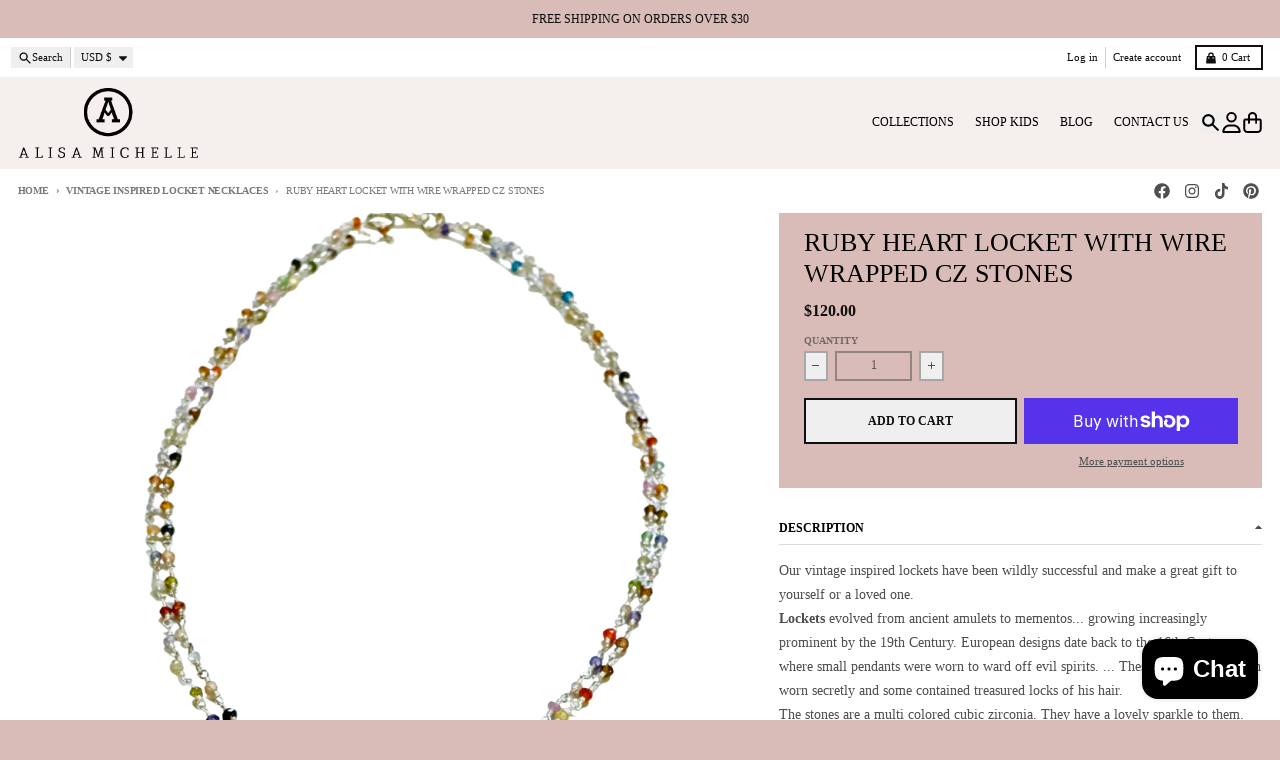

--- FILE ---
content_type: text/html; charset=utf-8
request_url: https://alisamichelle.com/collections/vintage-inspired-lockets/products/ruby-heart-locket-with-wire-wrapped-cz-stones
body_size: 41461
content:
<!doctype html>
<html class="no-js"
  lang="en"
  dir="ltr"
  
>
  <head>
    <meta charset="utf-8">
    <meta http-equiv="X-UA-Compatible" content="IE=edge">
    <meta name="viewport" content="width=device-width,initial-scale=1">
    <meta name="theme-color" content="#101010">
    <link rel="canonical" href="https://alisamichelle.com/products/ruby-heart-locket-with-wire-wrapped-cz-stones"><script async crossorigin fetchpriority="high" src="/cdn/shopifycloud/importmap-polyfill/es-modules-shim.2.4.0.js"></script>
<script type="importmap">
{
  "imports": {
    "components/cart-agreement": "//alisamichelle.com/cdn/shop/t/63/assets/cart-agreement.js?v=167239857181412162501764788729",
    "components/cart-discount": "//alisamichelle.com/cdn/shop/t/63/assets/cart-discount.js?v=60197003633255347831764788729",
    "components/cart-drawer": "//alisamichelle.com/cdn/shop/t/63/assets/cart-drawer.js?v=164129680141917736511764788730",
    "components/cart-drawer-items": "//alisamichelle.com/cdn/shop/t/63/assets/cart-drawer-items.js?v=31327834629315868941764788729",
    "components/cart-items": "//alisamichelle.com/cdn/shop/t/63/assets/cart-items.js?v=141966329682371576111764788730",
    "components/cart-note": "//alisamichelle.com/cdn/shop/t/63/assets/cart-note.js?v=76200490911461506611764788730",
    "components/cart-notification": "//alisamichelle.com/cdn/shop/t/63/assets/cart-notification.js?v=6558809016176608711764788731",
    "components/cart-remove-button": "//alisamichelle.com/cdn/shop/t/63/assets/cart-remove-button.js?v=150604536884164798081764788731",
    "components/collection-drawer": "//alisamichelle.com/cdn/shop/t/63/assets/collection-drawer.js?v=69589782914113840151764788731",
    "components/collection-slider-component": "//alisamichelle.com/cdn/shop/t/63/assets/collection-slider-component.js?v=56446251419052591951764788732",
    "components/collection-sort": "//alisamichelle.com/cdn/shop/t/63/assets/collection-sort.js?v=174564436997220731601764788732",
    "components/disclosure-form": "//alisamichelle.com/cdn/shop/t/63/assets/disclosure-form.js?v=115418443930130959701764788734",
    "components/disclosure-item": "//alisamichelle.com/cdn/shop/t/63/assets/disclosure-item.js?v=132517378937107280641764788734",
    "components/disclosure-menu": "//alisamichelle.com/cdn/shop/t/63/assets/disclosure-menu.js?v=79763266821677663251764788734",
    "components/filter-button": "//alisamichelle.com/cdn/shop/t/63/assets/filter-button.js?v=131073634174938851481764788735",
    "components/filter-remove": "//alisamichelle.com/cdn/shop/t/63/assets/filter-remove.js?v=132919914925816435871764788736",
    "components/gift-card-recipient": "//alisamichelle.com/cdn/shop/t/63/assets/gift-card-recipient.js?v=72568388049983170981764788736",
    "components/header-section": "//alisamichelle.com/cdn/shop/t/63/assets/header-section.js?v=12638157308396073911764788737",
    "components/header-top-section": "//alisamichelle.com/cdn/shop/t/63/assets/header-top-section.js?v=176990514786159330261764788737",
    "components/looks-item": "//alisamichelle.com/cdn/shop/t/63/assets/looks-item.js?v=113148507884085047671764788738",
    "components/map-object": "//alisamichelle.com/cdn/shop/t/63/assets/map-object.js?v=73586935793077694291764788741",
    "components/media-slideshow": "//alisamichelle.com/cdn/shop/t/63/assets/media-slideshow.js?v=69405338222088241801764788741",
    "components/modal-predictive-search": "//alisamichelle.com/cdn/shop/t/63/assets/modal-predictive-search.js?v=165015635035277537091764788741",
    "components/password-modal": "//alisamichelle.com/cdn/shop/t/63/assets/password-modal.js?v=78560908955236035351764788742",
    "components/pickup-availability": "//alisamichelle.com/cdn/shop/t/63/assets/pickup-availability.js?v=57859520205103608471764788743",
    "components/pickup-availability-drawer": "//alisamichelle.com/cdn/shop/t/63/assets/pickup-availability-drawer.js?v=4554598758359931051764788742",
    "components/popup-modal": "//alisamichelle.com/cdn/shop/t/63/assets/popup-modal.js?v=42297476681901863851764788743",
    "components/predictive-search": "//alisamichelle.com/cdn/shop/t/63/assets/predictive-search.js?v=111461204983780658641764788743",
    "components/product-card": "//alisamichelle.com/cdn/shop/t/63/assets/product-card.js?v=175910880441109325121764788744",
    "components/product-details-modal": "//alisamichelle.com/cdn/shop/t/63/assets/product-details-modal.js?v=114762301379205809131764788744",
    "components/product-form": "//alisamichelle.com/cdn/shop/t/63/assets/product-form.js?v=41284858857310940651764788744",
    "components/product-model": "//alisamichelle.com/cdn/shop/t/63/assets/product-model.js?v=24093562005154662591764788744",
    "components/product-recommendations": "//alisamichelle.com/cdn/shop/t/63/assets/product-recommendations.js?v=21901023896461974381764788745",
    "components/promo-section": "//alisamichelle.com/cdn/shop/t/63/assets/promo-section.js?v=69263269702463381351764788745",
    "components/quantity-select": "//alisamichelle.com/cdn/shop/t/63/assets/quantity-select.js?v=13464306760327721431764788745",
    "components/slideshow-component": "//alisamichelle.com/cdn/shop/t/63/assets/slideshow-component.js?v=102328192735069646401764788746",
    "components/swatch-radios": "//alisamichelle.com/cdn/shop/t/63/assets/swatch-radios.js?v=154797058231753460161764788747",
    "components/testimonials-component": "//alisamichelle.com/cdn/shop/t/63/assets/testimonials-component.js?v=135369977917461195041764788747",
    "components/variant-radios": "//alisamichelle.com/cdn/shop/t/63/assets/variant-radios.js?v=149392172188973618671764788748",
    "components/variant-selects": "//alisamichelle.com/cdn/shop/t/63/assets/variant-selects.js?v=87115257661414225281764788748",
    "components/video-background": "//alisamichelle.com/cdn/shop/t/63/assets/video-background.js?v=56955393699333596111764788749",
    "components/video-background-object": "//alisamichelle.com/cdn/shop/t/63/assets/video-background-object.js?v=184236180322673200241764788748",
    "components/video-object": "//alisamichelle.com/cdn/shop/t/63/assets/video-object.js?v=108130869544465210471764788749",
    "general/customers": "//alisamichelle.com/cdn/shop/t/63/assets/customers.js?v=8832344143998240901764788733",
    "general/main": "//alisamichelle.com/cdn/shop/t/63/assets/main.js?v=85229773731255931641764788740",
    "helpers/customer-address": "//alisamichelle.com/cdn/shop/t/63/assets/customer-address.js?v=112364926177382173411764788733",
    "helpers/shopify-common": "//alisamichelle.com/cdn/shop/t/63/assets/shopify-common.js?v=19821472356051728981764788746",
    "main/modulepreload-polyfill": "//alisamichelle.com/cdn/shop/t/63/assets/modulepreload-polyfill.js?v=19377221807360828741764788741",
    "vendors/focus-trap.esm": "//alisamichelle.com/cdn/shop/t/63/assets/focus-trap.esm.js?v=163201744122638342011764788736",
    "vendors/index.es": "//alisamichelle.com/cdn/shop/t/63/assets/index.es.js?v=105942668975288713691764788737",
    "vendors/index.esm": "//alisamichelle.com/cdn/shop/t/63/assets/index.esm.js?v=113878513784045422051764788737",
    "vendors/js.cookie": "//alisamichelle.com/cdn/shop/t/63/assets/js.cookie.js?v=107371116917486734681764788738",
    "vendors/splide.esm": "//alisamichelle.com/cdn/shop/t/63/assets/splide.esm.js?v=78394215576478640511764788746",
    "vendors/vidim": "//alisamichelle.com/cdn/shop/t/63/assets/vidim.js?v=136103658296401598581764788749"
  }
}
</script><script>
  window.theme = {
    shopUrl: 'https://alisamichelle.com',
    routes: {
      root_url: '/',
      account_url: '/account',
      account_login_url: '/account/login',
      account_logout_url: '/account/logout',
      account_recover_url: '/account/recover',
      account_register_url: '/account/register',
      account_addresses_url: '/account/addresses',
      collections_url: '/collections',
      all_products_collection_url: '/collections/all',
      search_url: '/search',
      cart_url: '/cart',
      cart_update_url: '/cart/update',
      cart_add_url: '/cart/add',
      cart_change_url: '/cart/change',
      cart_clear_url: '/cart/clear',
      product_recommendations_url: '/recommendations/products',
      predictive_search_url: '/search/suggest'
    },
    info: { name: 'District' },
    strings: {
      addToCart: `Add to cart`,
      preOrder: `Pre-Order`,
      soldOut: `Sold out`,
      unavailable: `Unavailable`,
      addressError: `Error looking up that address`,
      addressNoResults: `No results for that address`,
      addressQueryLimit: `You have exceeded the Google API usage limit. Consider upgrading to a <a href="https://developers.google.com/maps/premium/usage-limits">Premium Plan</a>.`,
      authError: `There was a problem authenticating your Google Maps account.`,
      unitPrice: `Unit price`,
      unitPriceSeparator: `per`,
      previous: `Previous slide`,
      next: `Next slide`,
    },
    cartStrings: {
      error: `There was an error while updating your cart. Please try again.`,
      quantityError: `You can only add [quantity] of this item to your cart.`,
      discountApplied: `Discount code applied`,
      discountRemoved: `Discount code removed`,
      discountAlreadyApplied: `Discount code is already applied`,
      discountInvalid: `Discount code is invalid or not applicable`,
      discountApplyError: `Unable to apply discount code`,
      discountRemoveError: `Unable to remove discount code`,
      discountApplyFailed: `Failed to apply discount`,
      discountRemoveFailed: `Failed to remove discount`,
    },
    accessiblityStrings: {
      giftCardRecipientExpanded: `Gift card recipient form expanded`,
      giftCardRecipientCollapsed: `Gift card recipient form collapsed`,
    },
    settings: {
      cartType: 'drawer'
    },
    pageType: `product`,
    customer: false,
    moneyFormat: "${{amount}}",
    ajaxCartEnable: true,
    cartData: {"note":null,"attributes":{},"original_total_price":0,"total_price":0,"total_discount":0,"total_weight":0.0,"item_count":0,"items":[],"requires_shipping":false,"currency":"USD","items_subtotal_price":0,"cart_level_discount_applications":[],"checkout_charge_amount":0},
    mobileBreakpoint: 768,
    packages: [],
    market: "us",
  };
  // Publish / Subscribe
  const PUB_SUB_EVENTS = {
    cartUpdate: 'cart-update',
    quantityUpdate: 'quantity-update',
    variantChange: 'variant-change',
    cartError: 'cart-error',
    sectionRefreshed: 'section-refreshed',
  };
  const SECTION_REFRESHED_RESOURCE_TYPE = {
    product: 'product'
  }
  let subscribers = {};

  function subscribe(eventName, callback) {
    if (subscribers[eventName] === undefined) {
      subscribers[eventName] = [];
    }

    subscribers[eventName] = [...subscribers[eventName], callback];

    return function unsubscribe() {
      subscribers[eventName] = subscribers[eventName].filter((cb) => {
        return cb !== callback;
      });
    };
  }

  function publish(eventName, data) {
    if (subscribers[eventName]) {
      subscribers[eventName].forEach((callback) => {
        callback(data);
      });
    }
  }
  document.documentElement.className = document.documentElement.className.replace('no-js', 'js');
</script>


  <script src="//alisamichelle.com/cdn/shop/t/63/assets/main.js?v=85229773731255931641764788740" type="module" crossorigin="anonymous"></script>
  <link rel="modulepreload" href="//alisamichelle.com/cdn/shop/t/63/assets/modulepreload-polyfill.js?v=19377221807360828741764788741" crossorigin="anonymous">

<link rel="apple-touch-icon" sizes="180x180" href="//alisamichelle.com/cdn/shop/files/alisa_michelle_square_logo.png?crop=center&height=180&v=1693278830&width=180">
      <link rel="icon" type="image/png" href="//alisamichelle.com/cdn/shop/files/alisa_michelle_square_logo.png?crop=center&height=32&v=1693278830&width=32"><title>Ruby Heart Locket with Wire Wrapped CZ Stones</title><meta name="description" content="Our vintage inspired lockets have been wildly successful and make a great gift to yourself or a loved one.   Lockets evolved from ancient amulets to mementos... growing increasingly prominent by the 19th Century. European designs date back to the 16th Century, where small pendants were worn to ward off evil spirits. .."><meta property="og:site_name" content="Alisa Michelle">
<meta property="og:url" content="https://alisamichelle.com/products/ruby-heart-locket-with-wire-wrapped-cz-stones">
<meta property="og:title" content="Ruby Heart Locket with Wire Wrapped CZ Stones">
<meta property="og:type" content="product">
<meta property="og:description" content="Our vintage inspired lockets have been wildly successful and make a great gift to yourself or a loved one.   Lockets evolved from ancient amulets to mementos... growing increasingly prominent by the 19th Century. European designs date back to the 16th Century, where small pendants were worn to ward off evil spirits. .."><meta property="og:image" content="http://alisamichelle.com/cdn/shop/products/IMG_3278-removebg.png?v=1619144016">
  <meta property="og:image:secure_url" content="https://alisamichelle.com/cdn/shop/products/IMG_3278-removebg.png?v=1619144016">
  <meta property="og:image:width" content="3023">
  <meta property="og:image:height" content="3534"><meta property="og:price:amount" content="120.00">
  <meta property="og:price:currency" content="USD"><meta name="twitter:card" content="summary_large_image">
<meta name="twitter:title" content="Ruby Heart Locket with Wire Wrapped CZ Stones">
<meta name="twitter:description" content="Our vintage inspired lockets have been wildly successful and make a great gift to yourself or a loved one.   Lockets evolved from ancient amulets to mementos... growing increasingly prominent by the 19th Century. European designs date back to the 16th Century, where small pendants were worn to ward off evil spirits. ..">
<script>window.performance && window.performance.mark && window.performance.mark('shopify.content_for_header.start');</script><meta name="facebook-domain-verification" content="rqjgsiqc1oevlyw18whrds9r78ol6m">
<meta name="facebook-domain-verification" content="qxesat80lyxdd03cliy0k22j6dcu83">
<meta id="shopify-digital-wallet" name="shopify-digital-wallet" content="/5628005/digital_wallets/dialog">
<meta name="shopify-checkout-api-token" content="a297725845cac1a59203448bc6e9189e">
<meta id="in-context-paypal-metadata" data-shop-id="5628005" data-venmo-supported="false" data-environment="production" data-locale="en_US" data-paypal-v4="true" data-currency="USD">
<link rel="alternate" type="application/json+oembed" href="https://alisamichelle.com/products/ruby-heart-locket-with-wire-wrapped-cz-stones.oembed">
<script async="async" src="/checkouts/internal/preloads.js?locale=en-US"></script>
<link rel="preconnect" href="https://shop.app" crossorigin="anonymous">
<script async="async" src="https://shop.app/checkouts/internal/preloads.js?locale=en-US&shop_id=5628005" crossorigin="anonymous"></script>
<script id="apple-pay-shop-capabilities" type="application/json">{"shopId":5628005,"countryCode":"US","currencyCode":"USD","merchantCapabilities":["supports3DS"],"merchantId":"gid:\/\/shopify\/Shop\/5628005","merchantName":"Alisa Michelle","requiredBillingContactFields":["postalAddress","email","phone"],"requiredShippingContactFields":["postalAddress","email","phone"],"shippingType":"shipping","supportedNetworks":["visa","masterCard","amex","discover","elo","jcb"],"total":{"type":"pending","label":"Alisa Michelle","amount":"1.00"},"shopifyPaymentsEnabled":true,"supportsSubscriptions":true}</script>
<script id="shopify-features" type="application/json">{"accessToken":"a297725845cac1a59203448bc6e9189e","betas":["rich-media-storefront-analytics"],"domain":"alisamichelle.com","predictiveSearch":true,"shopId":5628005,"locale":"en"}</script>
<script>var Shopify = Shopify || {};
Shopify.shop = "alisa-michelle-2.myshopify.com";
Shopify.locale = "en";
Shopify.currency = {"active":"USD","rate":"1.0"};
Shopify.country = "US";
Shopify.theme = {"name":"Updated copy of District","id":136013480030,"schema_name":"District","schema_version":"7.1.1","theme_store_id":735,"role":"main"};
Shopify.theme.handle = "null";
Shopify.theme.style = {"id":null,"handle":null};
Shopify.cdnHost = "alisamichelle.com/cdn";
Shopify.routes = Shopify.routes || {};
Shopify.routes.root = "/";</script>
<script type="module">!function(o){(o.Shopify=o.Shopify||{}).modules=!0}(window);</script>
<script>!function(o){function n(){var o=[];function n(){o.push(Array.prototype.slice.apply(arguments))}return n.q=o,n}var t=o.Shopify=o.Shopify||{};t.loadFeatures=n(),t.autoloadFeatures=n()}(window);</script>
<script>
  window.ShopifyPay = window.ShopifyPay || {};
  window.ShopifyPay.apiHost = "shop.app\/pay";
  window.ShopifyPay.redirectState = null;
</script>
<script id="shop-js-analytics" type="application/json">{"pageType":"product"}</script>
<script defer="defer" async type="module" src="//alisamichelle.com/cdn/shopifycloud/shop-js/modules/v2/client.init-shop-cart-sync_BN7fPSNr.en.esm.js"></script>
<script defer="defer" async type="module" src="//alisamichelle.com/cdn/shopifycloud/shop-js/modules/v2/chunk.common_Cbph3Kss.esm.js"></script>
<script defer="defer" async type="module" src="//alisamichelle.com/cdn/shopifycloud/shop-js/modules/v2/chunk.modal_DKumMAJ1.esm.js"></script>
<script type="module">
  await import("//alisamichelle.com/cdn/shopifycloud/shop-js/modules/v2/client.init-shop-cart-sync_BN7fPSNr.en.esm.js");
await import("//alisamichelle.com/cdn/shopifycloud/shop-js/modules/v2/chunk.common_Cbph3Kss.esm.js");
await import("//alisamichelle.com/cdn/shopifycloud/shop-js/modules/v2/chunk.modal_DKumMAJ1.esm.js");

  window.Shopify.SignInWithShop?.initShopCartSync?.({"fedCMEnabled":true,"windoidEnabled":true});

</script>
<script defer="defer" async type="module" src="//alisamichelle.com/cdn/shopifycloud/shop-js/modules/v2/client.payment-terms_BxzfvcZJ.en.esm.js"></script>
<script defer="defer" async type="module" src="//alisamichelle.com/cdn/shopifycloud/shop-js/modules/v2/chunk.common_Cbph3Kss.esm.js"></script>
<script defer="defer" async type="module" src="//alisamichelle.com/cdn/shopifycloud/shop-js/modules/v2/chunk.modal_DKumMAJ1.esm.js"></script>
<script type="module">
  await import("//alisamichelle.com/cdn/shopifycloud/shop-js/modules/v2/client.payment-terms_BxzfvcZJ.en.esm.js");
await import("//alisamichelle.com/cdn/shopifycloud/shop-js/modules/v2/chunk.common_Cbph3Kss.esm.js");
await import("//alisamichelle.com/cdn/shopifycloud/shop-js/modules/v2/chunk.modal_DKumMAJ1.esm.js");

  
</script>
<script>
  window.Shopify = window.Shopify || {};
  if (!window.Shopify.featureAssets) window.Shopify.featureAssets = {};
  window.Shopify.featureAssets['shop-js'] = {"shop-cart-sync":["modules/v2/client.shop-cart-sync_CJVUk8Jm.en.esm.js","modules/v2/chunk.common_Cbph3Kss.esm.js","modules/v2/chunk.modal_DKumMAJ1.esm.js"],"init-fed-cm":["modules/v2/client.init-fed-cm_7Fvt41F4.en.esm.js","modules/v2/chunk.common_Cbph3Kss.esm.js","modules/v2/chunk.modal_DKumMAJ1.esm.js"],"init-shop-email-lookup-coordinator":["modules/v2/client.init-shop-email-lookup-coordinator_Cc088_bR.en.esm.js","modules/v2/chunk.common_Cbph3Kss.esm.js","modules/v2/chunk.modal_DKumMAJ1.esm.js"],"init-windoid":["modules/v2/client.init-windoid_hPopwJRj.en.esm.js","modules/v2/chunk.common_Cbph3Kss.esm.js","modules/v2/chunk.modal_DKumMAJ1.esm.js"],"shop-button":["modules/v2/client.shop-button_B0jaPSNF.en.esm.js","modules/v2/chunk.common_Cbph3Kss.esm.js","modules/v2/chunk.modal_DKumMAJ1.esm.js"],"shop-cash-offers":["modules/v2/client.shop-cash-offers_DPIskqss.en.esm.js","modules/v2/chunk.common_Cbph3Kss.esm.js","modules/v2/chunk.modal_DKumMAJ1.esm.js"],"shop-toast-manager":["modules/v2/client.shop-toast-manager_CK7RT69O.en.esm.js","modules/v2/chunk.common_Cbph3Kss.esm.js","modules/v2/chunk.modal_DKumMAJ1.esm.js"],"init-shop-cart-sync":["modules/v2/client.init-shop-cart-sync_BN7fPSNr.en.esm.js","modules/v2/chunk.common_Cbph3Kss.esm.js","modules/v2/chunk.modal_DKumMAJ1.esm.js"],"init-customer-accounts-sign-up":["modules/v2/client.init-customer-accounts-sign-up_CfPf4CXf.en.esm.js","modules/v2/client.shop-login-button_DeIztwXF.en.esm.js","modules/v2/chunk.common_Cbph3Kss.esm.js","modules/v2/chunk.modal_DKumMAJ1.esm.js"],"pay-button":["modules/v2/client.pay-button_CgIwFSYN.en.esm.js","modules/v2/chunk.common_Cbph3Kss.esm.js","modules/v2/chunk.modal_DKumMAJ1.esm.js"],"init-customer-accounts":["modules/v2/client.init-customer-accounts_DQ3x16JI.en.esm.js","modules/v2/client.shop-login-button_DeIztwXF.en.esm.js","modules/v2/chunk.common_Cbph3Kss.esm.js","modules/v2/chunk.modal_DKumMAJ1.esm.js"],"avatar":["modules/v2/client.avatar_BTnouDA3.en.esm.js"],"init-shop-for-new-customer-accounts":["modules/v2/client.init-shop-for-new-customer-accounts_CsZy_esa.en.esm.js","modules/v2/client.shop-login-button_DeIztwXF.en.esm.js","modules/v2/chunk.common_Cbph3Kss.esm.js","modules/v2/chunk.modal_DKumMAJ1.esm.js"],"shop-follow-button":["modules/v2/client.shop-follow-button_BRMJjgGd.en.esm.js","modules/v2/chunk.common_Cbph3Kss.esm.js","modules/v2/chunk.modal_DKumMAJ1.esm.js"],"checkout-modal":["modules/v2/client.checkout-modal_B9Drz_yf.en.esm.js","modules/v2/chunk.common_Cbph3Kss.esm.js","modules/v2/chunk.modal_DKumMAJ1.esm.js"],"shop-login-button":["modules/v2/client.shop-login-button_DeIztwXF.en.esm.js","modules/v2/chunk.common_Cbph3Kss.esm.js","modules/v2/chunk.modal_DKumMAJ1.esm.js"],"lead-capture":["modules/v2/client.lead-capture_DXYzFM3R.en.esm.js","modules/v2/chunk.common_Cbph3Kss.esm.js","modules/v2/chunk.modal_DKumMAJ1.esm.js"],"shop-login":["modules/v2/client.shop-login_CA5pJqmO.en.esm.js","modules/v2/chunk.common_Cbph3Kss.esm.js","modules/v2/chunk.modal_DKumMAJ1.esm.js"],"payment-terms":["modules/v2/client.payment-terms_BxzfvcZJ.en.esm.js","modules/v2/chunk.common_Cbph3Kss.esm.js","modules/v2/chunk.modal_DKumMAJ1.esm.js"]};
</script>
<script>(function() {
  var isLoaded = false;
  function asyncLoad() {
    if (isLoaded) return;
    isLoaded = true;
    var urls = ["https:\/\/shopify.covet.pics\/covet-pics-widget-inject.js?shop=alisa-michelle-2.myshopify.com","https:\/\/cdn.nfcube.com\/instafeed-d6194e108b829bee5cdbb7701e316dc8.js?shop=alisa-michelle-2.myshopify.com"];
    for (var i = 0; i < urls.length; i++) {
      var s = document.createElement('script');
      s.type = 'text/javascript';
      s.async = true;
      s.src = urls[i];
      var x = document.getElementsByTagName('script')[0];
      x.parentNode.insertBefore(s, x);
    }
  };
  if(window.attachEvent) {
    window.attachEvent('onload', asyncLoad);
  } else {
    window.addEventListener('load', asyncLoad, false);
  }
})();</script>
<script id="__st">var __st={"a":5628005,"offset":-28800,"reqid":"582b1e03-b4b1-4204-a5e4-5c771c2b5378-1770094212","pageurl":"alisamichelle.com\/collections\/vintage-inspired-lockets\/products\/ruby-heart-locket-with-wire-wrapped-cz-stones","u":"783d0db42194","p":"product","rtyp":"product","rid":6557119447134};</script>
<script>window.ShopifyPaypalV4VisibilityTracking = true;</script>
<script id="captcha-bootstrap">!function(){'use strict';const t='contact',e='account',n='new_comment',o=[[t,t],['blogs',n],['comments',n],[t,'customer']],c=[[e,'customer_login'],[e,'guest_login'],[e,'recover_customer_password'],[e,'create_customer']],r=t=>t.map((([t,e])=>`form[action*='/${t}']:not([data-nocaptcha='true']) input[name='form_type'][value='${e}']`)).join(','),a=t=>()=>t?[...document.querySelectorAll(t)].map((t=>t.form)):[];function s(){const t=[...o],e=r(t);return a(e)}const i='password',u='form_key',d=['recaptcha-v3-token','g-recaptcha-response','h-captcha-response',i],f=()=>{try{return window.sessionStorage}catch{return}},m='__shopify_v',_=t=>t.elements[u];function p(t,e,n=!1){try{const o=window.sessionStorage,c=JSON.parse(o.getItem(e)),{data:r}=function(t){const{data:e,action:n}=t;return t[m]||n?{data:e,action:n}:{data:t,action:n}}(c);for(const[e,n]of Object.entries(r))t.elements[e]&&(t.elements[e].value=n);n&&o.removeItem(e)}catch(o){console.error('form repopulation failed',{error:o})}}const l='form_type',E='cptcha';function T(t){t.dataset[E]=!0}const w=window,h=w.document,L='Shopify',v='ce_forms',y='captcha';let A=!1;((t,e)=>{const n=(g='f06e6c50-85a8-45c8-87d0-21a2b65856fe',I='https://cdn.shopify.com/shopifycloud/storefront-forms-hcaptcha/ce_storefront_forms_captcha_hcaptcha.v1.5.2.iife.js',D={infoText:'Protected by hCaptcha',privacyText:'Privacy',termsText:'Terms'},(t,e,n)=>{const o=w[L][v],c=o.bindForm;if(c)return c(t,g,e,D).then(n);var r;o.q.push([[t,g,e,D],n]),r=I,A||(h.body.append(Object.assign(h.createElement('script'),{id:'captcha-provider',async:!0,src:r})),A=!0)});var g,I,D;w[L]=w[L]||{},w[L][v]=w[L][v]||{},w[L][v].q=[],w[L][y]=w[L][y]||{},w[L][y].protect=function(t,e){n(t,void 0,e),T(t)},Object.freeze(w[L][y]),function(t,e,n,w,h,L){const[v,y,A,g]=function(t,e,n){const i=e?o:[],u=t?c:[],d=[...i,...u],f=r(d),m=r(i),_=r(d.filter((([t,e])=>n.includes(e))));return[a(f),a(m),a(_),s()]}(w,h,L),I=t=>{const e=t.target;return e instanceof HTMLFormElement?e:e&&e.form},D=t=>v().includes(t);t.addEventListener('submit',(t=>{const e=I(t);if(!e)return;const n=D(e)&&!e.dataset.hcaptchaBound&&!e.dataset.recaptchaBound,o=_(e),c=g().includes(e)&&(!o||!o.value);(n||c)&&t.preventDefault(),c&&!n&&(function(t){try{if(!f())return;!function(t){const e=f();if(!e)return;const n=_(t);if(!n)return;const o=n.value;o&&e.removeItem(o)}(t);const e=Array.from(Array(32),(()=>Math.random().toString(36)[2])).join('');!function(t,e){_(t)||t.append(Object.assign(document.createElement('input'),{type:'hidden',name:u})),t.elements[u].value=e}(t,e),function(t,e){const n=f();if(!n)return;const o=[...t.querySelectorAll(`input[type='${i}']`)].map((({name:t})=>t)),c=[...d,...o],r={};for(const[a,s]of new FormData(t).entries())c.includes(a)||(r[a]=s);n.setItem(e,JSON.stringify({[m]:1,action:t.action,data:r}))}(t,e)}catch(e){console.error('failed to persist form',e)}}(e),e.submit())}));const S=(t,e)=>{t&&!t.dataset[E]&&(n(t,e.some((e=>e===t))),T(t))};for(const o of['focusin','change'])t.addEventListener(o,(t=>{const e=I(t);D(e)&&S(e,y())}));const B=e.get('form_key'),M=e.get(l),P=B&&M;t.addEventListener('DOMContentLoaded',(()=>{const t=y();if(P)for(const e of t)e.elements[l].value===M&&p(e,B);[...new Set([...A(),...v().filter((t=>'true'===t.dataset.shopifyCaptcha))])].forEach((e=>S(e,t)))}))}(h,new URLSearchParams(w.location.search),n,t,e,['guest_login'])})(!0,!0)}();</script>
<script integrity="sha256-4kQ18oKyAcykRKYeNunJcIwy7WH5gtpwJnB7kiuLZ1E=" data-source-attribution="shopify.loadfeatures" defer="defer" src="//alisamichelle.com/cdn/shopifycloud/storefront/assets/storefront/load_feature-a0a9edcb.js" crossorigin="anonymous"></script>
<script crossorigin="anonymous" defer="defer" src="//alisamichelle.com/cdn/shopifycloud/storefront/assets/shopify_pay/storefront-65b4c6d7.js?v=20250812"></script>
<script data-source-attribution="shopify.dynamic_checkout.dynamic.init">var Shopify=Shopify||{};Shopify.PaymentButton=Shopify.PaymentButton||{isStorefrontPortableWallets:!0,init:function(){window.Shopify.PaymentButton.init=function(){};var t=document.createElement("script");t.src="https://alisamichelle.com/cdn/shopifycloud/portable-wallets/latest/portable-wallets.en.js",t.type="module",document.head.appendChild(t)}};
</script>
<script data-source-attribution="shopify.dynamic_checkout.buyer_consent">
  function portableWalletsHideBuyerConsent(e){var t=document.getElementById("shopify-buyer-consent"),n=document.getElementById("shopify-subscription-policy-button");t&&n&&(t.classList.add("hidden"),t.setAttribute("aria-hidden","true"),n.removeEventListener("click",e))}function portableWalletsShowBuyerConsent(e){var t=document.getElementById("shopify-buyer-consent"),n=document.getElementById("shopify-subscription-policy-button");t&&n&&(t.classList.remove("hidden"),t.removeAttribute("aria-hidden"),n.addEventListener("click",e))}window.Shopify?.PaymentButton&&(window.Shopify.PaymentButton.hideBuyerConsent=portableWalletsHideBuyerConsent,window.Shopify.PaymentButton.showBuyerConsent=portableWalletsShowBuyerConsent);
</script>
<script>
  function portableWalletsCleanup(e){e&&e.src&&console.error("Failed to load portable wallets script "+e.src);var t=document.querySelectorAll("shopify-accelerated-checkout .shopify-payment-button__skeleton, shopify-accelerated-checkout-cart .wallet-cart-button__skeleton"),e=document.getElementById("shopify-buyer-consent");for(let e=0;e<t.length;e++)t[e].remove();e&&e.remove()}function portableWalletsNotLoadedAsModule(e){e instanceof ErrorEvent&&"string"==typeof e.message&&e.message.includes("import.meta")&&"string"==typeof e.filename&&e.filename.includes("portable-wallets")&&(window.removeEventListener("error",portableWalletsNotLoadedAsModule),window.Shopify.PaymentButton.failedToLoad=e,"loading"===document.readyState?document.addEventListener("DOMContentLoaded",window.Shopify.PaymentButton.init):window.Shopify.PaymentButton.init())}window.addEventListener("error",portableWalletsNotLoadedAsModule);
</script>

<script type="module" src="https://alisamichelle.com/cdn/shopifycloud/portable-wallets/latest/portable-wallets.en.js" onError="portableWalletsCleanup(this)" crossorigin="anonymous"></script>
<script nomodule>
  document.addEventListener("DOMContentLoaded", portableWalletsCleanup);
</script>

<script id='scb4127' type='text/javascript' async='' src='https://alisamichelle.com/cdn/shopifycloud/privacy-banner/storefront-banner.js'></script><link id="shopify-accelerated-checkout-styles" rel="stylesheet" media="screen" href="https://alisamichelle.com/cdn/shopifycloud/portable-wallets/latest/accelerated-checkout-backwards-compat.css" crossorigin="anonymous">
<style id="shopify-accelerated-checkout-cart">
        #shopify-buyer-consent {
  margin-top: 1em;
  display: inline-block;
  width: 100%;
}

#shopify-buyer-consent.hidden {
  display: none;
}

#shopify-subscription-policy-button {
  background: none;
  border: none;
  padding: 0;
  text-decoration: underline;
  font-size: inherit;
  cursor: pointer;
}

#shopify-subscription-policy-button::before {
  box-shadow: none;
}

      </style>

<script>window.performance && window.performance.mark && window.performance.mark('shopify.content_for_header.end');</script>
<style data-shopify>
:root {
    --base-font-size: 14px;
    --body-font-family: "New York", Iowan Old Style, Apple Garamond, Baskerville, Times New Roman, Droid Serif, Times, Source Serif Pro, serif, Apple Color Emoji, Segoe UI Emoji, Segoe UI Symbol;
    --heading-font-family: "New York", Iowan Old Style, Apple Garamond, Baskerville, Times New Roman, Droid Serif, Times, Source Serif Pro, serif, Apple Color Emoji, Segoe UI Emoji, Segoe UI Symbol;
    --navigation-font-family: "New York", Iowan Old Style, Apple Garamond, Baskerville, Times New Roman, Droid Serif, Times, Source Serif Pro, serif, Apple Color Emoji, Segoe UI Emoji, Segoe UI Symbol;
    --body-style: normal;
    --body-weight: 400;
    --body-weight-bolder: 700;
    --heading-style: normal;
    --heading-weight: 400;
    --heading-weight-bolder: 700;
    --heading-capitalize: uppercase;
    --navigation-style: normal;
    --navigation-weight: 400;
    --navigation-weight-bolder: 700;--primary-text-color: #4f4f4f;
    --primary-title-color: #000000;
    --primary-accent-color: #101010;
    --primary-accent-color-80: rgba(16, 16, 16, 0.8);
    --primary-accent-text-color: #f6f6f6;
    --primary-background-color: #ffffff;
    --primary-background-color-75: rgba(255, 255, 255, 0.8);
    --primary-secondary-background-color: #d9bcb7;
    --primary-secondary-background-color-50: #ecdedb;
    --primary-section-border-color: #ffffff;
    --primary-text-color-05: #f6f6f6;
    --primary-text-color-10: #ededed;
    --primary-text-color-20: #dcdcdc;
    --primary-text-color-30: #cacaca;
    --primary-text-color-40: #b9b9b9;
    --primary-text-color-50: #a7a7a7;
    --primary-text-color-60: #959595;
    --primary-text-color-70: #848484;
    --primary-text-color-80: #727272;
    --primary-text-color-90: #616161;
    --section-text-color: #4f4f4f;
    --section-text-color-75: rgba(79, 79, 79, 0.75);
    --section-text-color-50: rgba(79, 79, 79, 0.5);
    --section-title-color: #000000;
    --section-accent-color: #101010;
    --section-accent-text-color: #f6f6f6;
    --section-accent-hover-color: #030303;
    --section-overlay-color: transparent;
    --section-overlay-hover-color: transparent;
    --section-background-color: #ffffff; 
    --section-primary-border-color: #4f4f4f;
    --modal-background-color: #000000;--max-width-screen: 1280px;
    --max-width-header: 1280px;
    --spacing-section: 4rem;
    --spacing-section-half: 2rem;
    --spacing-rail: 1.25rem;
    --text-align-section: center;--swiper-theme-color: #101010;
    --duration-default: 200ms;
    --tw-ring-inset: ;
    --tw-blur: ;
    --tw-brightness: ;
    --tw-contrast: ;
    --tw-grayscale: ;
    --tw-hue-rotate: ;
    --tw-invert: ;
    --tw-saturate: ;
    --tw-sepia: ;
    --tw-drop-shadow: ;
    --tw-filter: var(--tw-blur) var(--tw-brightness) var(--tw-contrast) var(--tw-grayscale) var(--tw-hue-rotate) var(--tw-invert) var(--tw-saturate) var(--tw-sepia) var(--tw-drop-shadow);

    --shopify-accelerated-checkout-button-block-size: 46px;
    --shopify-accelerated-checkout-inline-alignment: end;
  }
</style>


  <link href="//alisamichelle.com/cdn/shop/t/63/assets/main-style.css?v=134705298911258947541764788740" rel="stylesheet" type="text/css" media="all" />





<script>
  window.fd('form', {
    formId: '65736af6bcb6c008c0fce335'
  });
</script>
  <!-- BEGIN app block: shopify://apps/judge-me-reviews/blocks/judgeme_core/61ccd3b1-a9f2-4160-9fe9-4fec8413e5d8 --><!-- Start of Judge.me Core -->






<link rel="dns-prefetch" href="https://cdnwidget.judge.me">
<link rel="dns-prefetch" href="https://cdn.judge.me">
<link rel="dns-prefetch" href="https://cdn1.judge.me">
<link rel="dns-prefetch" href="https://api.judge.me">

<script data-cfasync='false' class='jdgm-settings-script'>window.jdgmSettings={"pagination":5,"disable_web_reviews":false,"badge_no_review_text":"No reviews","badge_n_reviews_text":"{{ n }} review/reviews","hide_badge_preview_if_no_reviews":true,"badge_hide_text":false,"enforce_center_preview_badge":false,"widget_title":"Customer Reviews","widget_open_form_text":"Write a review","widget_close_form_text":"Cancel review","widget_refresh_page_text":"Refresh page","widget_summary_text":"Based on {{ number_of_reviews }} review/reviews","widget_no_review_text":"Be the first to write a review","widget_name_field_text":"Display name","widget_verified_name_field_text":"Verified Name (public)","widget_name_placeholder_text":"Display name","widget_required_field_error_text":"This field is required.","widget_email_field_text":"Email address","widget_verified_email_field_text":"Verified Email (private, can not be edited)","widget_email_placeholder_text":"Your email address","widget_email_field_error_text":"Please enter a valid email address.","widget_rating_field_text":"Rating","widget_review_title_field_text":"Review Title","widget_review_title_placeholder_text":"Give your review a title","widget_review_body_field_text":"Review content","widget_review_body_placeholder_text":"Start writing here...","widget_pictures_field_text":"Picture/Video (optional)","widget_submit_review_text":"Submit Review","widget_submit_verified_review_text":"Submit Verified Review","widget_submit_success_msg_with_auto_publish":"Thank you! Please refresh the page in a few moments to see your review. You can remove or edit your review by logging into \u003ca href='https://judge.me/login' target='_blank' rel='nofollow noopener'\u003eJudge.me\u003c/a\u003e","widget_submit_success_msg_no_auto_publish":"Thank you! Your review will be published as soon as it is approved by the shop admin. You can remove or edit your review by logging into \u003ca href='https://judge.me/login' target='_blank' rel='nofollow noopener'\u003eJudge.me\u003c/a\u003e","widget_show_default_reviews_out_of_total_text":"Showing {{ n_reviews_shown }} out of {{ n_reviews }} reviews.","widget_show_all_link_text":"Show all","widget_show_less_link_text":"Show less","widget_author_said_text":"{{ reviewer_name }} said:","widget_days_text":"{{ n }} days ago","widget_weeks_text":"{{ n }} week/weeks ago","widget_months_text":"{{ n }} month/months ago","widget_years_text":"{{ n }} year/years ago","widget_yesterday_text":"Yesterday","widget_today_text":"Today","widget_replied_text":"\u003e\u003e {{ shop_name }} replied:","widget_read_more_text":"Read more","widget_reviewer_name_as_initial":"","widget_rating_filter_color":"#fbcd0a","widget_rating_filter_see_all_text":"See all reviews","widget_sorting_most_recent_text":"Most Recent","widget_sorting_highest_rating_text":"Highest Rating","widget_sorting_lowest_rating_text":"Lowest Rating","widget_sorting_with_pictures_text":"Only Pictures","widget_sorting_most_helpful_text":"Most Helpful","widget_open_question_form_text":"Ask a question","widget_reviews_subtab_text":"Reviews","widget_questions_subtab_text":"Questions","widget_question_label_text":"Question","widget_answer_label_text":"Answer","widget_question_placeholder_text":"Write your question here","widget_submit_question_text":"Submit Question","widget_question_submit_success_text":"Thank you for your question! We will notify you once it gets answered.","verified_badge_text":"Verified","verified_badge_bg_color":"","verified_badge_text_color":"","verified_badge_placement":"left-of-reviewer-name","widget_review_max_height":"","widget_hide_border":false,"widget_social_share":false,"widget_thumb":false,"widget_review_location_show":false,"widget_location_format":"","all_reviews_include_out_of_store_products":true,"all_reviews_out_of_store_text":"(out of store)","all_reviews_pagination":100,"all_reviews_product_name_prefix_text":"about","enable_review_pictures":true,"enable_question_anwser":false,"widget_theme":"default","review_date_format":"mm/dd/yyyy","default_sort_method":"most-recent","widget_product_reviews_subtab_text":"Product Reviews","widget_shop_reviews_subtab_text":"Shop Reviews","widget_other_products_reviews_text":"Reviews for other products","widget_store_reviews_subtab_text":"Store reviews","widget_no_store_reviews_text":"This store hasn't received any reviews yet","widget_web_restriction_product_reviews_text":"This product hasn't received any reviews yet","widget_no_items_text":"No items found","widget_show_more_text":"Show more","widget_write_a_store_review_text":"Write a Store Review","widget_other_languages_heading":"Reviews in Other Languages","widget_translate_review_text":"Translate review to {{ language }}","widget_translating_review_text":"Translating...","widget_show_original_translation_text":"Show original ({{ language }})","widget_translate_review_failed_text":"Review couldn't be translated.","widget_translate_review_retry_text":"Retry","widget_translate_review_try_again_later_text":"Try again later","show_product_url_for_grouped_product":false,"widget_sorting_pictures_first_text":"Pictures First","show_pictures_on_all_rev_page_mobile":false,"show_pictures_on_all_rev_page_desktop":false,"floating_tab_hide_mobile_install_preference":false,"floating_tab_button_name":"★ Reviews","floating_tab_title":"Let customers speak for us","floating_tab_button_color":"","floating_tab_button_background_color":"","floating_tab_url":"","floating_tab_url_enabled":false,"floating_tab_tab_style":"text","all_reviews_text_badge_text":"Customers rate us {{ shop.metafields.judgeme.all_reviews_rating | round: 1 }}/5 based on {{ shop.metafields.judgeme.all_reviews_count }} reviews.","all_reviews_text_badge_text_branded_style":"{{ shop.metafields.judgeme.all_reviews_rating | round: 1 }} out of 5 stars based on {{ shop.metafields.judgeme.all_reviews_count }} reviews","is_all_reviews_text_badge_a_link":false,"show_stars_for_all_reviews_text_badge":false,"all_reviews_text_badge_url":"","all_reviews_text_style":"branded","all_reviews_text_color_style":"judgeme_brand_color","all_reviews_text_color":"#108474","all_reviews_text_show_jm_brand":true,"featured_carousel_show_header":true,"featured_carousel_title":"Let customers speak for us","testimonials_carousel_title":"Customers are saying","videos_carousel_title":"Real customer stories","cards_carousel_title":"Customers are saying","featured_carousel_count_text":"from {{ n }} reviews","featured_carousel_add_link_to_all_reviews_page":false,"featured_carousel_url":"","featured_carousel_show_images":true,"featured_carousel_autoslide_interval":5,"featured_carousel_arrows_on_the_sides":false,"featured_carousel_height":250,"featured_carousel_width":80,"featured_carousel_image_size":0,"featured_carousel_image_height":250,"featured_carousel_arrow_color":"#eeeeee","verified_count_badge_style":"branded","verified_count_badge_orientation":"horizontal","verified_count_badge_color_style":"judgeme_brand_color","verified_count_badge_color":"#108474","is_verified_count_badge_a_link":false,"verified_count_badge_url":"","verified_count_badge_show_jm_brand":true,"widget_rating_preset_default":5,"widget_first_sub_tab":"product-reviews","widget_show_histogram":true,"widget_histogram_use_custom_color":false,"widget_pagination_use_custom_color":false,"widget_star_use_custom_color":false,"widget_verified_badge_use_custom_color":false,"widget_write_review_use_custom_color":false,"picture_reminder_submit_button":"Upload Pictures","enable_review_videos":false,"mute_video_by_default":false,"widget_sorting_videos_first_text":"Videos First","widget_review_pending_text":"Pending","featured_carousel_items_for_large_screen":3,"social_share_options_order":"Facebook,Twitter","remove_microdata_snippet":true,"disable_json_ld":false,"enable_json_ld_products":false,"preview_badge_show_question_text":false,"preview_badge_no_question_text":"No questions","preview_badge_n_question_text":"{{ number_of_questions }} question/questions","qa_badge_show_icon":false,"qa_badge_position":"same-row","remove_judgeme_branding":false,"widget_add_search_bar":false,"widget_search_bar_placeholder":"Search","widget_sorting_verified_only_text":"Verified only","featured_carousel_theme":"default","featured_carousel_show_rating":true,"featured_carousel_show_title":true,"featured_carousel_show_body":true,"featured_carousel_show_date":false,"featured_carousel_show_reviewer":true,"featured_carousel_show_product":false,"featured_carousel_header_background_color":"#108474","featured_carousel_header_text_color":"#ffffff","featured_carousel_name_product_separator":"reviewed","featured_carousel_full_star_background":"#108474","featured_carousel_empty_star_background":"#dadada","featured_carousel_vertical_theme_background":"#f9fafb","featured_carousel_verified_badge_enable":true,"featured_carousel_verified_badge_color":"#108474","featured_carousel_border_style":"round","featured_carousel_review_line_length_limit":3,"featured_carousel_more_reviews_button_text":"Read more reviews","featured_carousel_view_product_button_text":"View product","all_reviews_page_load_reviews_on":"scroll","all_reviews_page_load_more_text":"Load More Reviews","disable_fb_tab_reviews":false,"enable_ajax_cdn_cache":false,"widget_advanced_speed_features":5,"widget_public_name_text":"displayed publicly like","default_reviewer_name":"John Smith","default_reviewer_name_has_non_latin":true,"widget_reviewer_anonymous":"Anonymous","medals_widget_title":"Judge.me Review Medals","medals_widget_background_color":"#f9fafb","medals_widget_position":"footer_all_pages","medals_widget_border_color":"#f9fafb","medals_widget_verified_text_position":"left","medals_widget_use_monochromatic_version":false,"medals_widget_elements_color":"#108474","show_reviewer_avatar":true,"widget_invalid_yt_video_url_error_text":"Not a YouTube video URL","widget_max_length_field_error_text":"Please enter no more than {0} characters.","widget_show_country_flag":false,"widget_show_collected_via_shop_app":true,"widget_verified_by_shop_badge_style":"light","widget_verified_by_shop_text":"Verified by Shop","widget_show_photo_gallery":false,"widget_load_with_code_splitting":true,"widget_ugc_install_preference":false,"widget_ugc_title":"Made by us, Shared by you","widget_ugc_subtitle":"Tag us to see your picture featured in our page","widget_ugc_arrows_color":"#ffffff","widget_ugc_primary_button_text":"Buy Now","widget_ugc_primary_button_background_color":"#108474","widget_ugc_primary_button_text_color":"#ffffff","widget_ugc_primary_button_border_width":"0","widget_ugc_primary_button_border_style":"none","widget_ugc_primary_button_border_color":"#108474","widget_ugc_primary_button_border_radius":"25","widget_ugc_secondary_button_text":"Load More","widget_ugc_secondary_button_background_color":"#ffffff","widget_ugc_secondary_button_text_color":"#108474","widget_ugc_secondary_button_border_width":"2","widget_ugc_secondary_button_border_style":"solid","widget_ugc_secondary_button_border_color":"#108474","widget_ugc_secondary_button_border_radius":"25","widget_ugc_reviews_button_text":"View Reviews","widget_ugc_reviews_button_background_color":"#ffffff","widget_ugc_reviews_button_text_color":"#108474","widget_ugc_reviews_button_border_width":"2","widget_ugc_reviews_button_border_style":"solid","widget_ugc_reviews_button_border_color":"#108474","widget_ugc_reviews_button_border_radius":"25","widget_ugc_reviews_button_link_to":"judgeme-reviews-page","widget_ugc_show_post_date":true,"widget_ugc_max_width":"800","widget_rating_metafield_value_type":true,"widget_primary_color":"#337F99","widget_enable_secondary_color":false,"widget_secondary_color":"#edf5f5","widget_summary_average_rating_text":"{{ average_rating }} out of 5","widget_media_grid_title":"Customer photos \u0026 videos","widget_media_grid_see_more_text":"See more","widget_round_style":false,"widget_show_product_medals":true,"widget_verified_by_judgeme_text":"Verified by Judge.me","widget_show_store_medals":true,"widget_verified_by_judgeme_text_in_store_medals":"Verified by Judge.me","widget_media_field_exceed_quantity_message":"Sorry, we can only accept {{ max_media }} for one review.","widget_media_field_exceed_limit_message":"{{ file_name }} is too large, please select a {{ media_type }} less than {{ size_limit }}MB.","widget_review_submitted_text":"Review Submitted!","widget_question_submitted_text":"Question Submitted!","widget_close_form_text_question":"Cancel","widget_write_your_answer_here_text":"Write your answer here","widget_enabled_branded_link":true,"widget_show_collected_by_judgeme":true,"widget_reviewer_name_color":"","widget_write_review_text_color":"","widget_write_review_bg_color":"","widget_collected_by_judgeme_text":"collected by Judge.me","widget_pagination_type":"standard","widget_load_more_text":"Load More","widget_load_more_color":"#108474","widget_full_review_text":"Full Review","widget_read_more_reviews_text":"Read More Reviews","widget_read_questions_text":"Read Questions","widget_questions_and_answers_text":"Questions \u0026 Answers","widget_verified_by_text":"Verified by","widget_verified_text":"Verified","widget_number_of_reviews_text":"{{ number_of_reviews }} reviews","widget_back_button_text":"Back","widget_next_button_text":"Next","widget_custom_forms_filter_button":"Filters","custom_forms_style":"horizontal","widget_show_review_information":false,"how_reviews_are_collected":"How reviews are collected?","widget_show_review_keywords":false,"widget_gdpr_statement":"How we use your data: We'll only contact you about the review you left, and only if necessary. By submitting your review, you agree to Judge.me's \u003ca href='https://judge.me/terms' target='_blank' rel='nofollow noopener'\u003eterms\u003c/a\u003e, \u003ca href='https://judge.me/privacy' target='_blank' rel='nofollow noopener'\u003eprivacy\u003c/a\u003e and \u003ca href='https://judge.me/content-policy' target='_blank' rel='nofollow noopener'\u003econtent\u003c/a\u003e policies.","widget_multilingual_sorting_enabled":false,"widget_translate_review_content_enabled":false,"widget_translate_review_content_method":"manual","popup_widget_review_selection":"automatically_with_pictures","popup_widget_round_border_style":true,"popup_widget_show_title":true,"popup_widget_show_body":true,"popup_widget_show_reviewer":false,"popup_widget_show_product":true,"popup_widget_show_pictures":true,"popup_widget_use_review_picture":true,"popup_widget_show_on_home_page":true,"popup_widget_show_on_product_page":true,"popup_widget_show_on_collection_page":true,"popup_widget_show_on_cart_page":true,"popup_widget_position":"bottom_left","popup_widget_first_review_delay":5,"popup_widget_duration":5,"popup_widget_interval":5,"popup_widget_review_count":5,"popup_widget_hide_on_mobile":true,"review_snippet_widget_round_border_style":true,"review_snippet_widget_card_color":"#FFFFFF","review_snippet_widget_slider_arrows_background_color":"#FFFFFF","review_snippet_widget_slider_arrows_color":"#000000","review_snippet_widget_star_color":"#108474","show_product_variant":false,"all_reviews_product_variant_label_text":"Variant: ","widget_show_verified_branding":true,"widget_ai_summary_title":"Customers say","widget_ai_summary_disclaimer":"AI-powered review summary based on recent customer reviews","widget_show_ai_summary":false,"widget_show_ai_summary_bg":false,"widget_show_review_title_input":true,"redirect_reviewers_invited_via_email":"external_form","request_store_review_after_product_review":false,"request_review_other_products_in_order":false,"review_form_color_scheme":"default","review_form_corner_style":"square","review_form_star_color":{},"review_form_text_color":"#333333","review_form_background_color":"#ffffff","review_form_field_background_color":"#fafafa","review_form_button_color":{},"review_form_button_text_color":"#ffffff","review_form_modal_overlay_color":"#000000","review_content_screen_title_text":"How would you rate this product?","review_content_introduction_text":"We would love it if you would share a bit about your experience.","store_review_form_title_text":"How would you rate this store?","store_review_form_introduction_text":"We would love it if you would share a bit about your experience.","show_review_guidance_text":true,"one_star_review_guidance_text":"Poor","five_star_review_guidance_text":"Great","customer_information_screen_title_text":"About you","customer_information_introduction_text":"Please tell us more about you.","custom_questions_screen_title_text":"Your experience in more detail","custom_questions_introduction_text":"Here are a few questions to help us understand more about your experience.","review_submitted_screen_title_text":"Thanks for your review!","review_submitted_screen_thank_you_text":"We are processing it and it will appear on the store soon.","review_submitted_screen_email_verification_text":"Please confirm your email by clicking the link we just sent you. This helps us keep reviews authentic.","review_submitted_request_store_review_text":"Would you like to share your experience of shopping with us?","review_submitted_review_other_products_text":"Would you like to review these products?","store_review_screen_title_text":"Would you like to share your experience of shopping with us?","store_review_introduction_text":"We value your feedback and use it to improve. Please share any thoughts or suggestions you have.","reviewer_media_screen_title_picture_text":"Share a picture","reviewer_media_introduction_picture_text":"Upload a photo to support your review.","reviewer_media_screen_title_video_text":"Share a video","reviewer_media_introduction_video_text":"Upload a video to support your review.","reviewer_media_screen_title_picture_or_video_text":"Share a picture or video","reviewer_media_introduction_picture_or_video_text":"Upload a photo or video to support your review.","reviewer_media_youtube_url_text":"Paste your Youtube URL here","advanced_settings_next_step_button_text":"Next","advanced_settings_close_review_button_text":"Close","modal_write_review_flow":false,"write_review_flow_required_text":"Required","write_review_flow_privacy_message_text":"We respect your privacy.","write_review_flow_anonymous_text":"Post review as anonymous","write_review_flow_visibility_text":"This won't be visible to other customers.","write_review_flow_multiple_selection_help_text":"Select as many as you like","write_review_flow_single_selection_help_text":"Select one option","write_review_flow_required_field_error_text":"This field is required","write_review_flow_invalid_email_error_text":"Please enter a valid email address","write_review_flow_max_length_error_text":"Max. {{ max_length }} characters.","write_review_flow_media_upload_text":"\u003cb\u003eClick to upload\u003c/b\u003e or drag and drop","write_review_flow_gdpr_statement":"We'll only contact you about your review if necessary. By submitting your review, you agree to our \u003ca href='https://judge.me/terms' target='_blank' rel='nofollow noopener'\u003eterms and conditions\u003c/a\u003e and \u003ca href='https://judge.me/privacy' target='_blank' rel='nofollow noopener'\u003eprivacy policy\u003c/a\u003e.","rating_only_reviews_enabled":false,"show_negative_reviews_help_screen":false,"new_review_flow_help_screen_rating_threshold":3,"negative_review_resolution_screen_title_text":"Tell us more","negative_review_resolution_text":"Your experience matters to us. If there were issues with your purchase, we're here to help. Feel free to reach out to us, we'd love the opportunity to make things right.","negative_review_resolution_button_text":"Contact us","negative_review_resolution_proceed_with_review_text":"Leave a review","negative_review_resolution_subject":"Issue with purchase from {{ shop_name }}.{{ order_name }}","preview_badge_collection_page_install_status":false,"widget_review_custom_css":"","preview_badge_custom_css":"","preview_badge_stars_count":"5-stars","featured_carousel_custom_css":"","floating_tab_custom_css":"","all_reviews_widget_custom_css":"","medals_widget_custom_css":"","verified_badge_custom_css":"","all_reviews_text_custom_css":"","transparency_badges_collected_via_store_invite":false,"transparency_badges_from_another_provider":false,"transparency_badges_collected_from_store_visitor":false,"transparency_badges_collected_by_verified_review_provider":false,"transparency_badges_earned_reward":false,"transparency_badges_collected_via_store_invite_text":"Review collected via store invitation","transparency_badges_from_another_provider_text":"Review collected from another provider","transparency_badges_collected_from_store_visitor_text":"Review collected from a store visitor","transparency_badges_written_in_google_text":"Review written in Google","transparency_badges_written_in_etsy_text":"Review written in Etsy","transparency_badges_written_in_shop_app_text":"Review written in Shop App","transparency_badges_earned_reward_text":"Review earned a reward for future purchase","product_review_widget_per_page":10,"widget_store_review_label_text":"Review about the store","checkout_comment_extension_title_on_product_page":"Customer Comments","checkout_comment_extension_num_latest_comment_show":5,"checkout_comment_extension_format":"name_and_timestamp","checkout_comment_customer_name":"last_initial","checkout_comment_comment_notification":true,"preview_badge_collection_page_install_preference":false,"preview_badge_home_page_install_preference":false,"preview_badge_product_page_install_preference":false,"review_widget_install_preference":"","review_carousel_install_preference":false,"floating_reviews_tab_install_preference":"none","verified_reviews_count_badge_install_preference":false,"all_reviews_text_install_preference":false,"review_widget_best_location":false,"judgeme_medals_install_preference":false,"review_widget_revamp_enabled":false,"review_widget_qna_enabled":false,"review_widget_header_theme":"minimal","review_widget_widget_title_enabled":true,"review_widget_header_text_size":"medium","review_widget_header_text_weight":"regular","review_widget_average_rating_style":"compact","review_widget_bar_chart_enabled":true,"review_widget_bar_chart_type":"numbers","review_widget_bar_chart_style":"standard","review_widget_expanded_media_gallery_enabled":false,"review_widget_reviews_section_theme":"standard","review_widget_image_style":"thumbnails","review_widget_review_image_ratio":"square","review_widget_stars_size":"medium","review_widget_verified_badge":"standard_text","review_widget_review_title_text_size":"medium","review_widget_review_text_size":"medium","review_widget_review_text_length":"medium","review_widget_number_of_columns_desktop":3,"review_widget_carousel_transition_speed":5,"review_widget_custom_questions_answers_display":"always","review_widget_button_text_color":"#FFFFFF","review_widget_text_color":"#000000","review_widget_lighter_text_color":"#7B7B7B","review_widget_corner_styling":"soft","review_widget_review_word_singular":"review","review_widget_review_word_plural":"reviews","review_widget_voting_label":"Helpful?","review_widget_shop_reply_label":"Reply from {{ shop_name }}:","review_widget_filters_title":"Filters","qna_widget_question_word_singular":"Question","qna_widget_question_word_plural":"Questions","qna_widget_answer_reply_label":"Answer from {{ answerer_name }}:","qna_content_screen_title_text":"Ask a question about this product","qna_widget_question_required_field_error_text":"Please enter your question.","qna_widget_flow_gdpr_statement":"We'll only contact you about your question if necessary. By submitting your question, you agree to our \u003ca href='https://judge.me/terms' target='_blank' rel='nofollow noopener'\u003eterms and conditions\u003c/a\u003e and \u003ca href='https://judge.me/privacy' target='_blank' rel='nofollow noopener'\u003eprivacy policy\u003c/a\u003e.","qna_widget_question_submitted_text":"Thanks for your question!","qna_widget_close_form_text_question":"Close","qna_widget_question_submit_success_text":"We’ll notify you by email when your question is answered.","all_reviews_widget_v2025_enabled":false,"all_reviews_widget_v2025_header_theme":"default","all_reviews_widget_v2025_widget_title_enabled":true,"all_reviews_widget_v2025_header_text_size":"medium","all_reviews_widget_v2025_header_text_weight":"regular","all_reviews_widget_v2025_average_rating_style":"compact","all_reviews_widget_v2025_bar_chart_enabled":true,"all_reviews_widget_v2025_bar_chart_type":"numbers","all_reviews_widget_v2025_bar_chart_style":"standard","all_reviews_widget_v2025_expanded_media_gallery_enabled":false,"all_reviews_widget_v2025_show_store_medals":true,"all_reviews_widget_v2025_show_photo_gallery":true,"all_reviews_widget_v2025_show_review_keywords":false,"all_reviews_widget_v2025_show_ai_summary":false,"all_reviews_widget_v2025_show_ai_summary_bg":false,"all_reviews_widget_v2025_add_search_bar":false,"all_reviews_widget_v2025_default_sort_method":"most-recent","all_reviews_widget_v2025_reviews_per_page":10,"all_reviews_widget_v2025_reviews_section_theme":"default","all_reviews_widget_v2025_image_style":"thumbnails","all_reviews_widget_v2025_review_image_ratio":"square","all_reviews_widget_v2025_stars_size":"medium","all_reviews_widget_v2025_verified_badge":"bold_badge","all_reviews_widget_v2025_review_title_text_size":"medium","all_reviews_widget_v2025_review_text_size":"medium","all_reviews_widget_v2025_review_text_length":"medium","all_reviews_widget_v2025_number_of_columns_desktop":3,"all_reviews_widget_v2025_carousel_transition_speed":5,"all_reviews_widget_v2025_custom_questions_answers_display":"always","all_reviews_widget_v2025_show_product_variant":false,"all_reviews_widget_v2025_show_reviewer_avatar":true,"all_reviews_widget_v2025_reviewer_name_as_initial":"","all_reviews_widget_v2025_review_location_show":false,"all_reviews_widget_v2025_location_format":"","all_reviews_widget_v2025_show_country_flag":false,"all_reviews_widget_v2025_verified_by_shop_badge_style":"light","all_reviews_widget_v2025_social_share":false,"all_reviews_widget_v2025_social_share_options_order":"Facebook,Twitter,LinkedIn,Pinterest","all_reviews_widget_v2025_pagination_type":"standard","all_reviews_widget_v2025_button_text_color":"#FFFFFF","all_reviews_widget_v2025_text_color":"#000000","all_reviews_widget_v2025_lighter_text_color":"#7B7B7B","all_reviews_widget_v2025_corner_styling":"soft","all_reviews_widget_v2025_title":"Customer reviews","all_reviews_widget_v2025_ai_summary_title":"Customers say about this store","all_reviews_widget_v2025_no_review_text":"Be the first to write a review","platform":"shopify","branding_url":"https://app.judge.me/reviews/stores/alisamichelle.com","branding_text":"Powered by Judge.me","locale":"en","reply_name":"Alisa Michelle","widget_version":"3.0","footer":true,"autopublish":true,"review_dates":true,"enable_custom_form":false,"shop_use_review_site":true,"shop_locale":"en","enable_multi_locales_translations":false,"show_review_title_input":true,"review_verification_email_status":"always","can_be_branded":true,"reply_name_text":"Alisa Michelle"};</script> <style class='jdgm-settings-style'>.jdgm-xx{left:0}:root{--jdgm-primary-color: #337F99;--jdgm-secondary-color: rgba(51,127,153,0.1);--jdgm-star-color: #337F99;--jdgm-write-review-text-color: white;--jdgm-write-review-bg-color: #337F99;--jdgm-paginate-color: #337F99;--jdgm-border-radius: 0;--jdgm-reviewer-name-color: #337F99}.jdgm-histogram__bar-content{background-color:#337F99}.jdgm-rev[data-verified-buyer=true] .jdgm-rev__icon.jdgm-rev__icon:after,.jdgm-rev__buyer-badge.jdgm-rev__buyer-badge{color:white;background-color:#337F99}.jdgm-review-widget--small .jdgm-gallery.jdgm-gallery .jdgm-gallery__thumbnail-link:nth-child(8) .jdgm-gallery__thumbnail-wrapper.jdgm-gallery__thumbnail-wrapper:before{content:"See more"}@media only screen and (min-width: 768px){.jdgm-gallery.jdgm-gallery .jdgm-gallery__thumbnail-link:nth-child(8) .jdgm-gallery__thumbnail-wrapper.jdgm-gallery__thumbnail-wrapper:before{content:"See more"}}.jdgm-prev-badge[data-average-rating='0.00']{display:none !important}.jdgm-author-all-initials{display:none !important}.jdgm-author-last-initial{display:none !important}.jdgm-rev-widg__title{visibility:hidden}.jdgm-rev-widg__summary-text{visibility:hidden}.jdgm-prev-badge__text{visibility:hidden}.jdgm-rev__prod-link-prefix:before{content:'about'}.jdgm-rev__variant-label:before{content:'Variant: '}.jdgm-rev__out-of-store-text:before{content:'(out of store)'}@media only screen and (min-width: 768px){.jdgm-rev__pics .jdgm-rev_all-rev-page-picture-separator,.jdgm-rev__pics .jdgm-rev__product-picture{display:none}}@media only screen and (max-width: 768px){.jdgm-rev__pics .jdgm-rev_all-rev-page-picture-separator,.jdgm-rev__pics .jdgm-rev__product-picture{display:none}}.jdgm-preview-badge[data-template="product"]{display:none !important}.jdgm-preview-badge[data-template="collection"]{display:none !important}.jdgm-preview-badge[data-template="index"]{display:none !important}.jdgm-review-widget[data-from-snippet="true"]{display:none !important}.jdgm-verified-count-badget[data-from-snippet="true"]{display:none !important}.jdgm-carousel-wrapper[data-from-snippet="true"]{display:none !important}.jdgm-all-reviews-text[data-from-snippet="true"]{display:none !important}.jdgm-medals-section[data-from-snippet="true"]{display:none !important}.jdgm-ugc-media-wrapper[data-from-snippet="true"]{display:none !important}.jdgm-rev__transparency-badge[data-badge-type="review_collected_via_store_invitation"]{display:none !important}.jdgm-rev__transparency-badge[data-badge-type="review_collected_from_another_provider"]{display:none !important}.jdgm-rev__transparency-badge[data-badge-type="review_collected_from_store_visitor"]{display:none !important}.jdgm-rev__transparency-badge[data-badge-type="review_written_in_etsy"]{display:none !important}.jdgm-rev__transparency-badge[data-badge-type="review_written_in_google_business"]{display:none !important}.jdgm-rev__transparency-badge[data-badge-type="review_written_in_shop_app"]{display:none !important}.jdgm-rev__transparency-badge[data-badge-type="review_earned_for_future_purchase"]{display:none !important}.jdgm-review-snippet-widget .jdgm-rev-snippet-widget__cards-container .jdgm-rev-snippet-card{border-radius:8px;background:#fff}.jdgm-review-snippet-widget .jdgm-rev-snippet-widget__cards-container .jdgm-rev-snippet-card__rev-rating .jdgm-star{color:#108474}.jdgm-review-snippet-widget .jdgm-rev-snippet-widget__prev-btn,.jdgm-review-snippet-widget .jdgm-rev-snippet-widget__next-btn{border-radius:50%;background:#fff}.jdgm-review-snippet-widget .jdgm-rev-snippet-widget__prev-btn>svg,.jdgm-review-snippet-widget .jdgm-rev-snippet-widget__next-btn>svg{fill:#000}.jdgm-full-rev-modal.rev-snippet-widget .jm-mfp-container .jm-mfp-content,.jdgm-full-rev-modal.rev-snippet-widget .jm-mfp-container .jdgm-full-rev__icon,.jdgm-full-rev-modal.rev-snippet-widget .jm-mfp-container .jdgm-full-rev__pic-img,.jdgm-full-rev-modal.rev-snippet-widget .jm-mfp-container .jdgm-full-rev__reply{border-radius:8px}.jdgm-full-rev-modal.rev-snippet-widget .jm-mfp-container .jdgm-full-rev[data-verified-buyer="true"] .jdgm-full-rev__icon::after{border-radius:8px}.jdgm-full-rev-modal.rev-snippet-widget .jm-mfp-container .jdgm-full-rev .jdgm-rev__buyer-badge{border-radius:calc( 8px / 2 )}.jdgm-full-rev-modal.rev-snippet-widget .jm-mfp-container .jdgm-full-rev .jdgm-full-rev__replier::before{content:'Alisa Michelle'}.jdgm-full-rev-modal.rev-snippet-widget .jm-mfp-container .jdgm-full-rev .jdgm-full-rev__product-button{border-radius:calc( 8px * 6 )}
</style> <style class='jdgm-settings-style'></style>

  
  
  
  <style class='jdgm-miracle-styles'>
  @-webkit-keyframes jdgm-spin{0%{-webkit-transform:rotate(0deg);-ms-transform:rotate(0deg);transform:rotate(0deg)}100%{-webkit-transform:rotate(359deg);-ms-transform:rotate(359deg);transform:rotate(359deg)}}@keyframes jdgm-spin{0%{-webkit-transform:rotate(0deg);-ms-transform:rotate(0deg);transform:rotate(0deg)}100%{-webkit-transform:rotate(359deg);-ms-transform:rotate(359deg);transform:rotate(359deg)}}@font-face{font-family:'JudgemeStar';src:url("[data-uri]") format("woff");font-weight:normal;font-style:normal}.jdgm-star{font-family:'JudgemeStar';display:inline !important;text-decoration:none !important;padding:0 4px 0 0 !important;margin:0 !important;font-weight:bold;opacity:1;-webkit-font-smoothing:antialiased;-moz-osx-font-smoothing:grayscale}.jdgm-star:hover{opacity:1}.jdgm-star:last-of-type{padding:0 !important}.jdgm-star.jdgm--on:before{content:"\e000"}.jdgm-star.jdgm--off:before{content:"\e001"}.jdgm-star.jdgm--half:before{content:"\e002"}.jdgm-widget *{margin:0;line-height:1.4;-webkit-box-sizing:border-box;-moz-box-sizing:border-box;box-sizing:border-box;-webkit-overflow-scrolling:touch}.jdgm-hidden{display:none !important;visibility:hidden !important}.jdgm-temp-hidden{display:none}.jdgm-spinner{width:40px;height:40px;margin:auto;border-radius:50%;border-top:2px solid #eee;border-right:2px solid #eee;border-bottom:2px solid #eee;border-left:2px solid #ccc;-webkit-animation:jdgm-spin 0.8s infinite linear;animation:jdgm-spin 0.8s infinite linear}.jdgm-prev-badge{display:block !important}

</style>


  
  
   


<script data-cfasync='false' class='jdgm-script'>
!function(e){window.jdgm=window.jdgm||{},jdgm.CDN_HOST="https://cdnwidget.judge.me/",jdgm.CDN_HOST_ALT="https://cdn2.judge.me/cdn/widget_frontend/",jdgm.API_HOST="https://api.judge.me/",jdgm.CDN_BASE_URL="https://cdn.shopify.com/extensions/019c1f58-5200-74ed-9d18-af8a09780747/judgeme-extensions-334/assets/",
jdgm.docReady=function(d){(e.attachEvent?"complete"===e.readyState:"loading"!==e.readyState)?
setTimeout(d,0):e.addEventListener("DOMContentLoaded",d)},jdgm.loadCSS=function(d,t,o,a){
!o&&jdgm.loadCSS.requestedUrls.indexOf(d)>=0||(jdgm.loadCSS.requestedUrls.push(d),
(a=e.createElement("link")).rel="stylesheet",a.class="jdgm-stylesheet",a.media="nope!",
a.href=d,a.onload=function(){this.media="all",t&&setTimeout(t)},e.body.appendChild(a))},
jdgm.loadCSS.requestedUrls=[],jdgm.loadJS=function(e,d){var t=new XMLHttpRequest;
t.onreadystatechange=function(){4===t.readyState&&(Function(t.response)(),d&&d(t.response))},
t.open("GET",e),t.onerror=function(){if(e.indexOf(jdgm.CDN_HOST)===0&&jdgm.CDN_HOST_ALT!==jdgm.CDN_HOST){var f=e.replace(jdgm.CDN_HOST,jdgm.CDN_HOST_ALT);jdgm.loadJS(f,d)}},t.send()},jdgm.docReady((function(){(window.jdgmLoadCSS||e.querySelectorAll(
".jdgm-widget, .jdgm-all-reviews-page").length>0)&&(jdgmSettings.widget_load_with_code_splitting?
parseFloat(jdgmSettings.widget_version)>=3?jdgm.loadCSS(jdgm.CDN_HOST+"widget_v3/base.css"):
jdgm.loadCSS(jdgm.CDN_HOST+"widget/base.css"):jdgm.loadCSS(jdgm.CDN_HOST+"shopify_v2.css"),
jdgm.loadJS(jdgm.CDN_HOST+"loa"+"der.js"))}))}(document);
</script>
<noscript><link rel="stylesheet" type="text/css" media="all" href="https://cdnwidget.judge.me/shopify_v2.css"></noscript>

<!-- BEGIN app snippet: theme_fix_tags --><script>
  (function() {
    var jdgmThemeFixes = null;
    if (!jdgmThemeFixes) return;
    var thisThemeFix = jdgmThemeFixes[Shopify.theme.id];
    if (!thisThemeFix) return;

    if (thisThemeFix.html) {
      document.addEventListener("DOMContentLoaded", function() {
        var htmlDiv = document.createElement('div');
        htmlDiv.classList.add('jdgm-theme-fix-html');
        htmlDiv.innerHTML = thisThemeFix.html;
        document.body.append(htmlDiv);
      });
    };

    if (thisThemeFix.css) {
      var styleTag = document.createElement('style');
      styleTag.classList.add('jdgm-theme-fix-style');
      styleTag.innerHTML = thisThemeFix.css;
      document.head.append(styleTag);
    };

    if (thisThemeFix.js) {
      var scriptTag = document.createElement('script');
      scriptTag.classList.add('jdgm-theme-fix-script');
      scriptTag.innerHTML = thisThemeFix.js;
      document.head.append(scriptTag);
    };
  })();
</script>
<!-- END app snippet -->
<!-- End of Judge.me Core -->



<!-- END app block --><script src="https://cdn.shopify.com/extensions/6646ada4-f051-4e84-a3fc-5a62d4e4013b/forms-2302/assets/shopify-forms-loader.js" type="text/javascript" defer="defer"></script>
<script src="https://cdn.shopify.com/extensions/e8878072-2f6b-4e89-8082-94b04320908d/inbox-1254/assets/inbox-chat-loader.js" type="text/javascript" defer="defer"></script>
<script src="https://cdn.shopify.com/extensions/019c1f58-5200-74ed-9d18-af8a09780747/judgeme-extensions-334/assets/loader.js" type="text/javascript" defer="defer"></script>
<link href="https://monorail-edge.shopifysvc.com" rel="dns-prefetch">
<script>(function(){if ("sendBeacon" in navigator && "performance" in window) {try {var session_token_from_headers = performance.getEntriesByType('navigation')[0].serverTiming.find(x => x.name == '_s').description;} catch {var session_token_from_headers = undefined;}var session_cookie_matches = document.cookie.match(/_shopify_s=([^;]*)/);var session_token_from_cookie = session_cookie_matches && session_cookie_matches.length === 2 ? session_cookie_matches[1] : "";var session_token = session_token_from_headers || session_token_from_cookie || "";function handle_abandonment_event(e) {var entries = performance.getEntries().filter(function(entry) {return /monorail-edge.shopifysvc.com/.test(entry.name);});if (!window.abandonment_tracked && entries.length === 0) {window.abandonment_tracked = true;var currentMs = Date.now();var navigation_start = performance.timing.navigationStart;var payload = {shop_id: 5628005,url: window.location.href,navigation_start,duration: currentMs - navigation_start,session_token,page_type: "product"};window.navigator.sendBeacon("https://monorail-edge.shopifysvc.com/v1/produce", JSON.stringify({schema_id: "online_store_buyer_site_abandonment/1.1",payload: payload,metadata: {event_created_at_ms: currentMs,event_sent_at_ms: currentMs}}));}}window.addEventListener('pagehide', handle_abandonment_event);}}());</script>
<script id="web-pixels-manager-setup">(function e(e,d,r,n,o){if(void 0===o&&(o={}),!Boolean(null===(a=null===(i=window.Shopify)||void 0===i?void 0:i.analytics)||void 0===a?void 0:a.replayQueue)){var i,a;window.Shopify=window.Shopify||{};var t=window.Shopify;t.analytics=t.analytics||{};var s=t.analytics;s.replayQueue=[],s.publish=function(e,d,r){return s.replayQueue.push([e,d,r]),!0};try{self.performance.mark("wpm:start")}catch(e){}var l=function(){var e={modern:/Edge?\/(1{2}[4-9]|1[2-9]\d|[2-9]\d{2}|\d{4,})\.\d+(\.\d+|)|Firefox\/(1{2}[4-9]|1[2-9]\d|[2-9]\d{2}|\d{4,})\.\d+(\.\d+|)|Chrom(ium|e)\/(9{2}|\d{3,})\.\d+(\.\d+|)|(Maci|X1{2}).+ Version\/(15\.\d+|(1[6-9]|[2-9]\d|\d{3,})\.\d+)([,.]\d+|)( \(\w+\)|)( Mobile\/\w+|) Safari\/|Chrome.+OPR\/(9{2}|\d{3,})\.\d+\.\d+|(CPU[ +]OS|iPhone[ +]OS|CPU[ +]iPhone|CPU IPhone OS|CPU iPad OS)[ +]+(15[._]\d+|(1[6-9]|[2-9]\d|\d{3,})[._]\d+)([._]\d+|)|Android:?[ /-](13[3-9]|1[4-9]\d|[2-9]\d{2}|\d{4,})(\.\d+|)(\.\d+|)|Android.+Firefox\/(13[5-9]|1[4-9]\d|[2-9]\d{2}|\d{4,})\.\d+(\.\d+|)|Android.+Chrom(ium|e)\/(13[3-9]|1[4-9]\d|[2-9]\d{2}|\d{4,})\.\d+(\.\d+|)|SamsungBrowser\/([2-9]\d|\d{3,})\.\d+/,legacy:/Edge?\/(1[6-9]|[2-9]\d|\d{3,})\.\d+(\.\d+|)|Firefox\/(5[4-9]|[6-9]\d|\d{3,})\.\d+(\.\d+|)|Chrom(ium|e)\/(5[1-9]|[6-9]\d|\d{3,})\.\d+(\.\d+|)([\d.]+$|.*Safari\/(?![\d.]+ Edge\/[\d.]+$))|(Maci|X1{2}).+ Version\/(10\.\d+|(1[1-9]|[2-9]\d|\d{3,})\.\d+)([,.]\d+|)( \(\w+\)|)( Mobile\/\w+|) Safari\/|Chrome.+OPR\/(3[89]|[4-9]\d|\d{3,})\.\d+\.\d+|(CPU[ +]OS|iPhone[ +]OS|CPU[ +]iPhone|CPU IPhone OS|CPU iPad OS)[ +]+(10[._]\d+|(1[1-9]|[2-9]\d|\d{3,})[._]\d+)([._]\d+|)|Android:?[ /-](13[3-9]|1[4-9]\d|[2-9]\d{2}|\d{4,})(\.\d+|)(\.\d+|)|Mobile Safari.+OPR\/([89]\d|\d{3,})\.\d+\.\d+|Android.+Firefox\/(13[5-9]|1[4-9]\d|[2-9]\d{2}|\d{4,})\.\d+(\.\d+|)|Android.+Chrom(ium|e)\/(13[3-9]|1[4-9]\d|[2-9]\d{2}|\d{4,})\.\d+(\.\d+|)|Android.+(UC? ?Browser|UCWEB|U3)[ /]?(15\.([5-9]|\d{2,})|(1[6-9]|[2-9]\d|\d{3,})\.\d+)\.\d+|SamsungBrowser\/(5\.\d+|([6-9]|\d{2,})\.\d+)|Android.+MQ{2}Browser\/(14(\.(9|\d{2,})|)|(1[5-9]|[2-9]\d|\d{3,})(\.\d+|))(\.\d+|)|K[Aa][Ii]OS\/(3\.\d+|([4-9]|\d{2,})\.\d+)(\.\d+|)/},d=e.modern,r=e.legacy,n=navigator.userAgent;return n.match(d)?"modern":n.match(r)?"legacy":"unknown"}(),u="modern"===l?"modern":"legacy",c=(null!=n?n:{modern:"",legacy:""})[u],f=function(e){return[e.baseUrl,"/wpm","/b",e.hashVersion,"modern"===e.buildTarget?"m":"l",".js"].join("")}({baseUrl:d,hashVersion:r,buildTarget:u}),m=function(e){var d=e.version,r=e.bundleTarget,n=e.surface,o=e.pageUrl,i=e.monorailEndpoint;return{emit:function(e){var a=e.status,t=e.errorMsg,s=(new Date).getTime(),l=JSON.stringify({metadata:{event_sent_at_ms:s},events:[{schema_id:"web_pixels_manager_load/3.1",payload:{version:d,bundle_target:r,page_url:o,status:a,surface:n,error_msg:t},metadata:{event_created_at_ms:s}}]});if(!i)return console&&console.warn&&console.warn("[Web Pixels Manager] No Monorail endpoint provided, skipping logging."),!1;try{return self.navigator.sendBeacon.bind(self.navigator)(i,l)}catch(e){}var u=new XMLHttpRequest;try{return u.open("POST",i,!0),u.setRequestHeader("Content-Type","text/plain"),u.send(l),!0}catch(e){return console&&console.warn&&console.warn("[Web Pixels Manager] Got an unhandled error while logging to Monorail."),!1}}}}({version:r,bundleTarget:l,surface:e.surface,pageUrl:self.location.href,monorailEndpoint:e.monorailEndpoint});try{o.browserTarget=l,function(e){var d=e.src,r=e.async,n=void 0===r||r,o=e.onload,i=e.onerror,a=e.sri,t=e.scriptDataAttributes,s=void 0===t?{}:t,l=document.createElement("script"),u=document.querySelector("head"),c=document.querySelector("body");if(l.async=n,l.src=d,a&&(l.integrity=a,l.crossOrigin="anonymous"),s)for(var f in s)if(Object.prototype.hasOwnProperty.call(s,f))try{l.dataset[f]=s[f]}catch(e){}if(o&&l.addEventListener("load",o),i&&l.addEventListener("error",i),u)u.appendChild(l);else{if(!c)throw new Error("Did not find a head or body element to append the script");c.appendChild(l)}}({src:f,async:!0,onload:function(){if(!function(){var e,d;return Boolean(null===(d=null===(e=window.Shopify)||void 0===e?void 0:e.analytics)||void 0===d?void 0:d.initialized)}()){var d=window.webPixelsManager.init(e)||void 0;if(d){var r=window.Shopify.analytics;r.replayQueue.forEach((function(e){var r=e[0],n=e[1],o=e[2];d.publishCustomEvent(r,n,o)})),r.replayQueue=[],r.publish=d.publishCustomEvent,r.visitor=d.visitor,r.initialized=!0}}},onerror:function(){return m.emit({status:"failed",errorMsg:"".concat(f," has failed to load")})},sri:function(e){var d=/^sha384-[A-Za-z0-9+/=]+$/;return"string"==typeof e&&d.test(e)}(c)?c:"",scriptDataAttributes:o}),m.emit({status:"loading"})}catch(e){m.emit({status:"failed",errorMsg:(null==e?void 0:e.message)||"Unknown error"})}}})({shopId: 5628005,storefrontBaseUrl: "https://alisamichelle.com",extensionsBaseUrl: "https://extensions.shopifycdn.com/cdn/shopifycloud/web-pixels-manager",monorailEndpoint: "https://monorail-edge.shopifysvc.com/unstable/produce_batch",surface: "storefront-renderer",enabledBetaFlags: ["2dca8a86"],webPixelsConfigList: [{"id":"1401520222","configuration":"{\"serverEndpoint\":\"https:\/\/s.promify.ai\/api\/promify-pixel\",\"enableGoogleAds\":\"true\",\"enableMetaAds\":\"true\",\"testMode\":\"false\"}","eventPayloadVersion":"v1","runtimeContext":"STRICT","scriptVersion":"ead9877b1e4ff1d5b0e81b81bd303818","type":"APP","apiClientId":273176920065,"privacyPurposes":["ANALYTICS","MARKETING","SALE_OF_DATA"],"dataSharingAdjustments":{"protectedCustomerApprovalScopes":["read_customer_personal_data"]}},{"id":"780533854","configuration":"{\"webPixelName\":\"Judge.me\"}","eventPayloadVersion":"v1","runtimeContext":"STRICT","scriptVersion":"34ad157958823915625854214640f0bf","type":"APP","apiClientId":683015,"privacyPurposes":["ANALYTICS"],"dataSharingAdjustments":{"protectedCustomerApprovalScopes":["read_customer_email","read_customer_name","read_customer_personal_data","read_customer_phone"]}},{"id":"316932190","configuration":"{\"config\":\"{\\\"pixel_id\\\":\\\"G-4HTKV9322F\\\",\\\"gtag_events\\\":[{\\\"type\\\":\\\"purchase\\\",\\\"action_label\\\":\\\"G-4HTKV9322F\\\"},{\\\"type\\\":\\\"page_view\\\",\\\"action_label\\\":\\\"G-4HTKV9322F\\\"},{\\\"type\\\":\\\"view_item\\\",\\\"action_label\\\":\\\"G-4HTKV9322F\\\"},{\\\"type\\\":\\\"search\\\",\\\"action_label\\\":\\\"G-4HTKV9322F\\\"},{\\\"type\\\":\\\"add_to_cart\\\",\\\"action_label\\\":\\\"G-4HTKV9322F\\\"},{\\\"type\\\":\\\"begin_checkout\\\",\\\"action_label\\\":\\\"G-4HTKV9322F\\\"},{\\\"type\\\":\\\"add_payment_info\\\",\\\"action_label\\\":\\\"G-4HTKV9322F\\\"}],\\\"enable_monitoring_mode\\\":false}\"}","eventPayloadVersion":"v1","runtimeContext":"OPEN","scriptVersion":"b2a88bafab3e21179ed38636efcd8a93","type":"APP","apiClientId":1780363,"privacyPurposes":[],"dataSharingAdjustments":{"protectedCustomerApprovalScopes":["read_customer_address","read_customer_email","read_customer_name","read_customer_personal_data","read_customer_phone"]}},{"id":"299204702","configuration":"{\"pixelCode\":\"CCPIEDBC77U618RQOC2G\"}","eventPayloadVersion":"v1","runtimeContext":"STRICT","scriptVersion":"22e92c2ad45662f435e4801458fb78cc","type":"APP","apiClientId":4383523,"privacyPurposes":["ANALYTICS","MARKETING","SALE_OF_DATA"],"dataSharingAdjustments":{"protectedCustomerApprovalScopes":["read_customer_address","read_customer_email","read_customer_name","read_customer_personal_data","read_customer_phone"]}},{"id":"171049054","configuration":"{\"pixel_id\":\"1055023561334696\",\"pixel_type\":\"facebook_pixel\",\"metaapp_system_user_token\":\"-\"}","eventPayloadVersion":"v1","runtimeContext":"OPEN","scriptVersion":"ca16bc87fe92b6042fbaa3acc2fbdaa6","type":"APP","apiClientId":2329312,"privacyPurposes":["ANALYTICS","MARKETING","SALE_OF_DATA"],"dataSharingAdjustments":{"protectedCustomerApprovalScopes":["read_customer_address","read_customer_email","read_customer_name","read_customer_personal_data","read_customer_phone"]}},{"id":"shopify-app-pixel","configuration":"{}","eventPayloadVersion":"v1","runtimeContext":"STRICT","scriptVersion":"0450","apiClientId":"shopify-pixel","type":"APP","privacyPurposes":["ANALYTICS","MARKETING"]},{"id":"shopify-custom-pixel","eventPayloadVersion":"v1","runtimeContext":"LAX","scriptVersion":"0450","apiClientId":"shopify-pixel","type":"CUSTOM","privacyPurposes":["ANALYTICS","MARKETING"]}],isMerchantRequest: false,initData: {"shop":{"name":"Alisa Michelle","paymentSettings":{"currencyCode":"USD"},"myshopifyDomain":"alisa-michelle-2.myshopify.com","countryCode":"US","storefrontUrl":"https:\/\/alisamichelle.com"},"customer":null,"cart":null,"checkout":null,"productVariants":[{"price":{"amount":120.0,"currencyCode":"USD"},"product":{"title":"Ruby Heart Locket with Wire Wrapped CZ Stones","vendor":"Alisa Michelle","id":"6557119447134","untranslatedTitle":"Ruby Heart Locket with Wire Wrapped CZ Stones","url":"\/products\/ruby-heart-locket-with-wire-wrapped-cz-stones","type":"necklaces"},"id":"39321056215134","image":{"src":"\/\/alisamichelle.com\/cdn\/shop\/products\/IMG_3278-removebg.png?v=1619144016"},"sku":"PO-MS-LKT","title":"Default Title","untranslatedTitle":"Default Title"}],"purchasingCompany":null},},"https://alisamichelle.com/cdn","3918e4e0wbf3ac3cepc5707306mb02b36c6",{"modern":"","legacy":""},{"shopId":"5628005","storefrontBaseUrl":"https:\/\/alisamichelle.com","extensionBaseUrl":"https:\/\/extensions.shopifycdn.com\/cdn\/shopifycloud\/web-pixels-manager","surface":"storefront-renderer","enabledBetaFlags":"[\"2dca8a86\"]","isMerchantRequest":"false","hashVersion":"3918e4e0wbf3ac3cepc5707306mb02b36c6","publish":"custom","events":"[[\"page_viewed\",{}],[\"product_viewed\",{\"productVariant\":{\"price\":{\"amount\":120.0,\"currencyCode\":\"USD\"},\"product\":{\"title\":\"Ruby Heart Locket with Wire Wrapped CZ Stones\",\"vendor\":\"Alisa Michelle\",\"id\":\"6557119447134\",\"untranslatedTitle\":\"Ruby Heart Locket with Wire Wrapped CZ Stones\",\"url\":\"\/products\/ruby-heart-locket-with-wire-wrapped-cz-stones\",\"type\":\"necklaces\"},\"id\":\"39321056215134\",\"image\":{\"src\":\"\/\/alisamichelle.com\/cdn\/shop\/products\/IMG_3278-removebg.png?v=1619144016\"},\"sku\":\"PO-MS-LKT\",\"title\":\"Default Title\",\"untranslatedTitle\":\"Default Title\"}}]]"});</script><script>
  window.ShopifyAnalytics = window.ShopifyAnalytics || {};
  window.ShopifyAnalytics.meta = window.ShopifyAnalytics.meta || {};
  window.ShopifyAnalytics.meta.currency = 'USD';
  var meta = {"product":{"id":6557119447134,"gid":"gid:\/\/shopify\/Product\/6557119447134","vendor":"Alisa Michelle","type":"necklaces","handle":"ruby-heart-locket-with-wire-wrapped-cz-stones","variants":[{"id":39321056215134,"price":12000,"name":"Ruby Heart Locket with Wire Wrapped CZ Stones","public_title":null,"sku":"PO-MS-LKT"}],"remote":false},"page":{"pageType":"product","resourceType":"product","resourceId":6557119447134,"requestId":"582b1e03-b4b1-4204-a5e4-5c771c2b5378-1770094212"}};
  for (var attr in meta) {
    window.ShopifyAnalytics.meta[attr] = meta[attr];
  }
</script>
<script class="analytics">
  (function () {
    var customDocumentWrite = function(content) {
      var jquery = null;

      if (window.jQuery) {
        jquery = window.jQuery;
      } else if (window.Checkout && window.Checkout.$) {
        jquery = window.Checkout.$;
      }

      if (jquery) {
        jquery('body').append(content);
      }
    };

    var hasLoggedConversion = function(token) {
      if (token) {
        return document.cookie.indexOf('loggedConversion=' + token) !== -1;
      }
      return false;
    }

    var setCookieIfConversion = function(token) {
      if (token) {
        var twoMonthsFromNow = new Date(Date.now());
        twoMonthsFromNow.setMonth(twoMonthsFromNow.getMonth() + 2);

        document.cookie = 'loggedConversion=' + token + '; expires=' + twoMonthsFromNow;
      }
    }

    var trekkie = window.ShopifyAnalytics.lib = window.trekkie = window.trekkie || [];
    if (trekkie.integrations) {
      return;
    }
    trekkie.methods = [
      'identify',
      'page',
      'ready',
      'track',
      'trackForm',
      'trackLink'
    ];
    trekkie.factory = function(method) {
      return function() {
        var args = Array.prototype.slice.call(arguments);
        args.unshift(method);
        trekkie.push(args);
        return trekkie;
      };
    };
    for (var i = 0; i < trekkie.methods.length; i++) {
      var key = trekkie.methods[i];
      trekkie[key] = trekkie.factory(key);
    }
    trekkie.load = function(config) {
      trekkie.config = config || {};
      trekkie.config.initialDocumentCookie = document.cookie;
      var first = document.getElementsByTagName('script')[0];
      var script = document.createElement('script');
      script.type = 'text/javascript';
      script.onerror = function(e) {
        var scriptFallback = document.createElement('script');
        scriptFallback.type = 'text/javascript';
        scriptFallback.onerror = function(error) {
                var Monorail = {
      produce: function produce(monorailDomain, schemaId, payload) {
        var currentMs = new Date().getTime();
        var event = {
          schema_id: schemaId,
          payload: payload,
          metadata: {
            event_created_at_ms: currentMs,
            event_sent_at_ms: currentMs
          }
        };
        return Monorail.sendRequest("https://" + monorailDomain + "/v1/produce", JSON.stringify(event));
      },
      sendRequest: function sendRequest(endpointUrl, payload) {
        // Try the sendBeacon API
        if (window && window.navigator && typeof window.navigator.sendBeacon === 'function' && typeof window.Blob === 'function' && !Monorail.isIos12()) {
          var blobData = new window.Blob([payload], {
            type: 'text/plain'
          });

          if (window.navigator.sendBeacon(endpointUrl, blobData)) {
            return true;
          } // sendBeacon was not successful

        } // XHR beacon

        var xhr = new XMLHttpRequest();

        try {
          xhr.open('POST', endpointUrl);
          xhr.setRequestHeader('Content-Type', 'text/plain');
          xhr.send(payload);
        } catch (e) {
          console.log(e);
        }

        return false;
      },
      isIos12: function isIos12() {
        return window.navigator.userAgent.lastIndexOf('iPhone; CPU iPhone OS 12_') !== -1 || window.navigator.userAgent.lastIndexOf('iPad; CPU OS 12_') !== -1;
      }
    };
    Monorail.produce('monorail-edge.shopifysvc.com',
      'trekkie_storefront_load_errors/1.1',
      {shop_id: 5628005,
      theme_id: 136013480030,
      app_name: "storefront",
      context_url: window.location.href,
      source_url: "//alisamichelle.com/cdn/s/trekkie.storefront.79098466c851f41c92951ae7d219bd75d823e9dd.min.js"});

        };
        scriptFallback.async = true;
        scriptFallback.src = '//alisamichelle.com/cdn/s/trekkie.storefront.79098466c851f41c92951ae7d219bd75d823e9dd.min.js';
        first.parentNode.insertBefore(scriptFallback, first);
      };
      script.async = true;
      script.src = '//alisamichelle.com/cdn/s/trekkie.storefront.79098466c851f41c92951ae7d219bd75d823e9dd.min.js';
      first.parentNode.insertBefore(script, first);
    };
    trekkie.load(
      {"Trekkie":{"appName":"storefront","development":false,"defaultAttributes":{"shopId":5628005,"isMerchantRequest":null,"themeId":136013480030,"themeCityHash":"8922372251615244954","contentLanguage":"en","currency":"USD","eventMetadataId":"b3b809b2-6b66-49c7-88fa-d36d79fd2b6c"},"isServerSideCookieWritingEnabled":true,"monorailRegion":"shop_domain","enabledBetaFlags":["65f19447","b5387b81"]},"Session Attribution":{},"S2S":{"facebookCapiEnabled":true,"source":"trekkie-storefront-renderer","apiClientId":580111}}
    );

    var loaded = false;
    trekkie.ready(function() {
      if (loaded) return;
      loaded = true;

      window.ShopifyAnalytics.lib = window.trekkie;

      var originalDocumentWrite = document.write;
      document.write = customDocumentWrite;
      try { window.ShopifyAnalytics.merchantGoogleAnalytics.call(this); } catch(error) {};
      document.write = originalDocumentWrite;

      window.ShopifyAnalytics.lib.page(null,{"pageType":"product","resourceType":"product","resourceId":6557119447134,"requestId":"582b1e03-b4b1-4204-a5e4-5c771c2b5378-1770094212","shopifyEmitted":true});

      var match = window.location.pathname.match(/checkouts\/(.+)\/(thank_you|post_purchase)/)
      var token = match? match[1]: undefined;
      if (!hasLoggedConversion(token)) {
        setCookieIfConversion(token);
        window.ShopifyAnalytics.lib.track("Viewed Product",{"currency":"USD","variantId":39321056215134,"productId":6557119447134,"productGid":"gid:\/\/shopify\/Product\/6557119447134","name":"Ruby Heart Locket with Wire Wrapped CZ Stones","price":"120.00","sku":"PO-MS-LKT","brand":"Alisa Michelle","variant":null,"category":"necklaces","nonInteraction":true,"remote":false},undefined,undefined,{"shopifyEmitted":true});
      window.ShopifyAnalytics.lib.track("monorail:\/\/trekkie_storefront_viewed_product\/1.1",{"currency":"USD","variantId":39321056215134,"productId":6557119447134,"productGid":"gid:\/\/shopify\/Product\/6557119447134","name":"Ruby Heart Locket with Wire Wrapped CZ Stones","price":"120.00","sku":"PO-MS-LKT","brand":"Alisa Michelle","variant":null,"category":"necklaces","nonInteraction":true,"remote":false,"referer":"https:\/\/alisamichelle.com\/collections\/vintage-inspired-lockets\/products\/ruby-heart-locket-with-wire-wrapped-cz-stones"});
      }
    });


        var eventsListenerScript = document.createElement('script');
        eventsListenerScript.async = true;
        eventsListenerScript.src = "//alisamichelle.com/cdn/shopifycloud/storefront/assets/shop_events_listener-3da45d37.js";
        document.getElementsByTagName('head')[0].appendChild(eventsListenerScript);

})();</script>
  <script>
  if (!window.ga || (window.ga && typeof window.ga !== 'function')) {
    window.ga = function ga() {
      (window.ga.q = window.ga.q || []).push(arguments);
      if (window.Shopify && window.Shopify.analytics && typeof window.Shopify.analytics.publish === 'function') {
        window.Shopify.analytics.publish("ga_stub_called", {}, {sendTo: "google_osp_migration"});
      }
      console.error("Shopify's Google Analytics stub called with:", Array.from(arguments), "\nSee https://help.shopify.com/manual/promoting-marketing/pixels/pixel-migration#google for more information.");
    };
    if (window.Shopify && window.Shopify.analytics && typeof window.Shopify.analytics.publish === 'function') {
      window.Shopify.analytics.publish("ga_stub_initialized", {}, {sendTo: "google_osp_migration"});
    }
  }
</script>
<script
  defer
  src="https://alisamichelle.com/cdn/shopifycloud/perf-kit/shopify-perf-kit-3.1.0.min.js"
  data-application="storefront-renderer"
  data-shop-id="5628005"
  data-render-region="gcp-us-east1"
  data-page-type="product"
  data-theme-instance-id="136013480030"
  data-theme-name="District"
  data-theme-version="7.1.1"
  data-monorail-region="shop_domain"
  data-resource-timing-sampling-rate="10"
  data-shs="true"
  data-shs-beacon="true"
  data-shs-export-with-fetch="true"
  data-shs-logs-sample-rate="1"
  data-shs-beacon-endpoint="https://alisamichelle.com/api/collect"
></script>
</head>

  <body id="ruby-heart-locket-with-wire-wrapped-cz-stones"
    class="font-body bg-section-background"
    data-page-type="product">
    <a class="skip-to-content-link button sr-only" href="#MainContent">
      Skip to content
    </a><!-- BEGIN sections: header-group -->
<div id="shopify-section-sections--17430014427230__promos" class="shopify-section shopify-section-group-header-group section__promos"><style>.section__promos {
    position: relative;
    z-index: 500;
  }</style>

<promo-section class="block"
  data-section-type="promos"
  
  data-section-id="sections--17430014427230__promos"
  data-sticky="false"
  client:idle
><style>
              [data-block-id="announcement_bar_gcUkHG"] {
                --section-text-color: #100f0f;
                --section-background-color: #d9bcb7;
              }
            </style>
            <div class="promos__announcement-bar announcement-bar "
              data-block-type="announcement-bar"
              data-block-id="announcement_bar_gcUkHG"
              data-bar-placement="top"
              data-show-for="both"
              data-homepage-limit="false"
              data-hide-delay="false"
              ><a class="block text-section-text hover:underline focus:underline" href="/collections/holiday-gift-guide-2025"><span class="announcement-bar__text block text-center text-section-text bg-section-background py-3 px-5 text-sm">FREE SHIPPING ON ORDERS OVER $30</span></a></div><div class="promos__bottom-container fixed inset-x-0 bottom-0"></div>

</promo-section>


</div><div id="shopify-section-sections--17430014427230__header-top" class="shopify-section shopify-section-group-header-group section__header-top"><style>
  :root {
    --section-header-top-offset: 0px;
  }
  [data-section-id="sections--17430014427230__header-top"] {--section-background-color: #ffffff;
    --section-text-color: #101010;
    --section-text-color-80: #404040;
    --section-text-color-20: #cfcfcf;
  }
  [data-section-id="sections--17430014427230__header-top"] cart-notification {
    --section-background-color: #d9bcb7;
    --section-text-color: #4f4f4f;
    --section-text-color-80: #6b6564;
    --section-text-color-20: #bda6a2;
  }.section__header-top {
    position: sticky;
    z-index: 600;
    top: 0;
  }</style>
<header-top-section class="block" data-height-css-var="--header-top-section-height">
  <div class="header-top__search-bar hidden bg-primary-secondary-background font-navigation text-primary-text py-6 px-5">
    <div class="header-top__search-bar-wrapper m-auto max-w-screen text-2xl"><search-bar id="SearchBar-sections--17430014427230__header-top" class="search-bar"
  role="dialog"
  aria-label="Search"
  data-search-bar>
  <form action="/search" method="get" role="search" class="search-bar__form w-full flex justify-center items-center">
    <div class="search-bar__input-group relative flex-1 group">
      <input class="search__input search-bar__input focus:appearance-none appearance-none w-full bg-primary-background text-primary-text border-primary-text focus:ring-0 placeholder-section-text-75"
        id="SearchBarInput-sections--17430014427230__header-top"
        type="search"
        name="q"
        value=""
        placeholder="Search">
      <div class="search-bar__icon absolute cursor-pointer ltr:right-0 rtl:left-0 inset-y-0 w-6 ltr:mr-4 rtl:ml-4 z-10 group-focus-within:text-primary-accent">
        <svg aria-hidden="true" focusable="false" role="presentation" class="icon fill-current icon-ui-search" viewBox="0 0 20 20"><path fill-rule="evenodd" d="M8 4a4 4 0 1 0 0 8 4 4 0 0 0 0-8zM2 8a6 6 0 1 1 10.89 3.476l4.817 4.817a1 1 0 0 1-1.414 1.414l-4.816-4.816A6 6 0 0 1 2 8z" clip-rule="evenodd"></path></svg>
      </div>
    </div><button type="button"
        class="search-bar__close flex-none w-12 h-12 p-3 opacity-50 hover:opacity-100 focus:opacity-100 focus:ring-inset"
        aria-label="Close"><svg aria-hidden="true" focusable="false" role="presentation" class="icon fill-current icon-ui-close" viewBox="0 0 352 512"><path d="m242.72 256 100.07-100.07c12.28-12.28 12.28-32.19 0-44.48l-22.24-22.24c-12.28-12.28-32.19-12.28-44.48 0L176 189.28 75.93 89.21c-12.28-12.28-32.19-12.28-44.48 0L9.21 111.45c-12.28 12.28-12.28 32.19 0 44.48L109.28 256 9.21 356.07c-12.28 12.28-12.28 32.19 0 44.48l22.24 22.24c12.28 12.28 32.2 12.28 44.48 0L176 322.72l100.07 100.07c12.28 12.28 32.2 12.28 44.48 0l22.24-22.24c12.28-12.28 12.28-32.19 0-44.48L242.72 256z"></path></svg></button></form>
</search-bar></div>
  </div>
  <header class="header-top"
    data-section-type="header-top"
    data-section-id="sections--17430014427230__header-top"
    data-sticky="true">
    <div class="header-top__wrapper">
      <div class="header-top__left">
        <div class="header-top__buttons flex">
          <button type="button"
            class="header-top__menu no-js-hidden"
            aria-controls="MenuDrawer"
            aria-expanded="false"
            data-drawer-open="menu"
            data-menu-drawer-button>
            <svg aria-hidden="true" focusable="false" role="presentation" class="icon fill-current icon-ui-menu" viewBox="0 0 20 20"><path fill-rule="evenodd" d="M3 5a1 1 0 0 1 1-1h12a1 1 0 1 1 0 2H4a1 1 0 0 1-1-1zm0 5a1 1 0 0 1 1-1h12a1 1 0 1 1 0 2H4a1 1 0 0 1-1-1zm0 5a1 1 0 0 1 1-1h12a1 1 0 1 1 0 2H4a1 1 0 0 1-1-1z" clip-rule="evenodd"></path></svg>
            <span>Menu</span>
          </button>
          <button type="button"
            class="header-top__search no-js-hidden"
            aria-controls="ModalPredictiveSearch"
            aria-expanded="false"
            data-search-bar-button>
            <svg aria-hidden="true" focusable="false" role="presentation" class="icon fill-current icon-ui-search" viewBox="0 0 20 20"><path fill-rule="evenodd" d="M8 4a4 4 0 1 0 0 8 4 4 0 0 0 0-8zM2 8a6 6 0 1 1 10.89 3.476l4.817 4.817a1 1 0 0 1-1.414 1.414l-4.816-4.816A6 6 0 0 1 2 8z" clip-rule="evenodd"></path></svg>
            <span>Search</span>
          </button>
        </div><div class="header-top__disclosures no-js-hidden"><disclosure-form class="disclosure"><form method="post" action="/localization" id="HeaderTopCurrencyForm" accept-charset="UTF-8" class="header-top__selectors-form" enctype="multipart/form-data" data-form-submit-form=""><input type="hidden" name="form_type" value="localization" /><input type="hidden" name="utf8" value="✓" /><input type="hidden" name="_method" value="put" /><input type="hidden" name="return_to" value="/collections/vintage-inspired-lockets/products/ruby-heart-locket-with-wire-wrapped-cz-stones" /><span class="sr-only" id="HeaderTopCurrencyLabel">Country/region</span>
                  <button type="button"
                    class="disclosure__button"
                    aria-controls="HeaderTopCurrencyList"
                    aria-describedby="HeaderTopCurrencyLabel"
                    aria-expanded="false"
                    data-accordion-button
                    data-accordion-level="1">
                    <span class="px-1">USD $</span>
                    <svg aria-hidden="true" focusable="false" role="presentation" class="icon fill-current icon-ui-chevron-down" viewBox="0 0 320 512"><path d="M31.3 192h257.3c17.8 0 26.7 21.5 14.1 34.1L174.1 354.8c-7.8 7.8-20.5 7.8-28.3 0L17.2 226.1C4.6 213.5 13.5 192 31.3 192z"></path></svg>
                  </button>
                  <ul id="HeaderTopCurrencyList" role="list" class="disclosure__list" 
                    hidden
                    data-accordion-panel
                    data-accordion-level="1"><li class="disclosure__item" tabindex="-1">
                        <a href="#" class="link link--text disclosure__link "
                          
                          data-value="AF">
                          Afghanistan <span class="localization-form__currency">(AFN ؋)</span>
                        </a>
                      </li><li class="disclosure__item" tabindex="-1">
                        <a href="#" class="link link--text disclosure__link "
                          
                          data-value="AX">
                          Åland Islands <span class="localization-form__currency">(EUR €)</span>
                        </a>
                      </li><li class="disclosure__item" tabindex="-1">
                        <a href="#" class="link link--text disclosure__link "
                          
                          data-value="AL">
                          Albania <span class="localization-form__currency">(ALL L)</span>
                        </a>
                      </li><li class="disclosure__item" tabindex="-1">
                        <a href="#" class="link link--text disclosure__link "
                          
                          data-value="DZ">
                          Algeria <span class="localization-form__currency">(DZD د.ج)</span>
                        </a>
                      </li><li class="disclosure__item" tabindex="-1">
                        <a href="#" class="link link--text disclosure__link "
                          
                          data-value="AD">
                          Andorra <span class="localization-form__currency">(EUR €)</span>
                        </a>
                      </li><li class="disclosure__item" tabindex="-1">
                        <a href="#" class="link link--text disclosure__link "
                          
                          data-value="AO">
                          Angola <span class="localization-form__currency">(USD $)</span>
                        </a>
                      </li><li class="disclosure__item" tabindex="-1">
                        <a href="#" class="link link--text disclosure__link "
                          
                          data-value="AI">
                          Anguilla <span class="localization-form__currency">(XCD $)</span>
                        </a>
                      </li><li class="disclosure__item" tabindex="-1">
                        <a href="#" class="link link--text disclosure__link "
                          
                          data-value="AG">
                          Antigua &amp; Barbuda <span class="localization-form__currency">(XCD $)</span>
                        </a>
                      </li><li class="disclosure__item" tabindex="-1">
                        <a href="#" class="link link--text disclosure__link "
                          
                          data-value="AR">
                          Argentina <span class="localization-form__currency">(USD $)</span>
                        </a>
                      </li><li class="disclosure__item" tabindex="-1">
                        <a href="#" class="link link--text disclosure__link "
                          
                          data-value="AM">
                          Armenia <span class="localization-form__currency">(AMD դր.)</span>
                        </a>
                      </li><li class="disclosure__item" tabindex="-1">
                        <a href="#" class="link link--text disclosure__link "
                          
                          data-value="AW">
                          Aruba <span class="localization-form__currency">(AWG ƒ)</span>
                        </a>
                      </li><li class="disclosure__item" tabindex="-1">
                        <a href="#" class="link link--text disclosure__link "
                          
                          data-value="AC">
                          Ascension Island <span class="localization-form__currency">(SHP £)</span>
                        </a>
                      </li><li class="disclosure__item" tabindex="-1">
                        <a href="#" class="link link--text disclosure__link "
                          
                          data-value="AU">
                          Australia <span class="localization-form__currency">(AUD $)</span>
                        </a>
                      </li><li class="disclosure__item" tabindex="-1">
                        <a href="#" class="link link--text disclosure__link "
                          
                          data-value="AT">
                          Austria <span class="localization-form__currency">(EUR €)</span>
                        </a>
                      </li><li class="disclosure__item" tabindex="-1">
                        <a href="#" class="link link--text disclosure__link "
                          
                          data-value="AZ">
                          Azerbaijan <span class="localization-form__currency">(AZN ₼)</span>
                        </a>
                      </li><li class="disclosure__item" tabindex="-1">
                        <a href="#" class="link link--text disclosure__link "
                          
                          data-value="BS">
                          Bahamas <span class="localization-form__currency">(BSD $)</span>
                        </a>
                      </li><li class="disclosure__item" tabindex="-1">
                        <a href="#" class="link link--text disclosure__link "
                          
                          data-value="BH">
                          Bahrain <span class="localization-form__currency">(USD $)</span>
                        </a>
                      </li><li class="disclosure__item" tabindex="-1">
                        <a href="#" class="link link--text disclosure__link "
                          
                          data-value="BD">
                          Bangladesh <span class="localization-form__currency">(BDT ৳)</span>
                        </a>
                      </li><li class="disclosure__item" tabindex="-1">
                        <a href="#" class="link link--text disclosure__link "
                          
                          data-value="BB">
                          Barbados <span class="localization-form__currency">(BBD $)</span>
                        </a>
                      </li><li class="disclosure__item" tabindex="-1">
                        <a href="#" class="link link--text disclosure__link "
                          
                          data-value="BY">
                          Belarus <span class="localization-form__currency">(USD $)</span>
                        </a>
                      </li><li class="disclosure__item" tabindex="-1">
                        <a href="#" class="link link--text disclosure__link "
                          
                          data-value="BE">
                          Belgium <span class="localization-form__currency">(EUR €)</span>
                        </a>
                      </li><li class="disclosure__item" tabindex="-1">
                        <a href="#" class="link link--text disclosure__link "
                          
                          data-value="BZ">
                          Belize <span class="localization-form__currency">(BZD $)</span>
                        </a>
                      </li><li class="disclosure__item" tabindex="-1">
                        <a href="#" class="link link--text disclosure__link "
                          
                          data-value="BJ">
                          Benin <span class="localization-form__currency">(XOF Fr)</span>
                        </a>
                      </li><li class="disclosure__item" tabindex="-1">
                        <a href="#" class="link link--text disclosure__link "
                          
                          data-value="BM">
                          Bermuda <span class="localization-form__currency">(USD $)</span>
                        </a>
                      </li><li class="disclosure__item" tabindex="-1">
                        <a href="#" class="link link--text disclosure__link "
                          
                          data-value="BT">
                          Bhutan <span class="localization-form__currency">(USD $)</span>
                        </a>
                      </li><li class="disclosure__item" tabindex="-1">
                        <a href="#" class="link link--text disclosure__link "
                          
                          data-value="BO">
                          Bolivia <span class="localization-form__currency">(BOB Bs.)</span>
                        </a>
                      </li><li class="disclosure__item" tabindex="-1">
                        <a href="#" class="link link--text disclosure__link "
                          
                          data-value="BA">
                          Bosnia &amp; Herzegovina <span class="localization-form__currency">(BAM КМ)</span>
                        </a>
                      </li><li class="disclosure__item" tabindex="-1">
                        <a href="#" class="link link--text disclosure__link "
                          
                          data-value="BW">
                          Botswana <span class="localization-form__currency">(BWP P)</span>
                        </a>
                      </li><li class="disclosure__item" tabindex="-1">
                        <a href="#" class="link link--text disclosure__link "
                          
                          data-value="BR">
                          Brazil <span class="localization-form__currency">(USD $)</span>
                        </a>
                      </li><li class="disclosure__item" tabindex="-1">
                        <a href="#" class="link link--text disclosure__link "
                          
                          data-value="IO">
                          British Indian Ocean Territory <span class="localization-form__currency">(USD $)</span>
                        </a>
                      </li><li class="disclosure__item" tabindex="-1">
                        <a href="#" class="link link--text disclosure__link "
                          
                          data-value="VG">
                          British Virgin Islands <span class="localization-form__currency">(USD $)</span>
                        </a>
                      </li><li class="disclosure__item" tabindex="-1">
                        <a href="#" class="link link--text disclosure__link "
                          
                          data-value="BN">
                          Brunei <span class="localization-form__currency">(BND $)</span>
                        </a>
                      </li><li class="disclosure__item" tabindex="-1">
                        <a href="#" class="link link--text disclosure__link "
                          
                          data-value="BG">
                          Bulgaria <span class="localization-form__currency">(EUR €)</span>
                        </a>
                      </li><li class="disclosure__item" tabindex="-1">
                        <a href="#" class="link link--text disclosure__link "
                          
                          data-value="BF">
                          Burkina Faso <span class="localization-form__currency">(XOF Fr)</span>
                        </a>
                      </li><li class="disclosure__item" tabindex="-1">
                        <a href="#" class="link link--text disclosure__link "
                          
                          data-value="BI">
                          Burundi <span class="localization-form__currency">(BIF Fr)</span>
                        </a>
                      </li><li class="disclosure__item" tabindex="-1">
                        <a href="#" class="link link--text disclosure__link "
                          
                          data-value="KH">
                          Cambodia <span class="localization-form__currency">(KHR ៛)</span>
                        </a>
                      </li><li class="disclosure__item" tabindex="-1">
                        <a href="#" class="link link--text disclosure__link "
                          
                          data-value="CM">
                          Cameroon <span class="localization-form__currency">(XAF CFA)</span>
                        </a>
                      </li><li class="disclosure__item" tabindex="-1">
                        <a href="#" class="link link--text disclosure__link "
                          
                          data-value="CA">
                          Canada <span class="localization-form__currency">(CAD $)</span>
                        </a>
                      </li><li class="disclosure__item" tabindex="-1">
                        <a href="#" class="link link--text disclosure__link "
                          
                          data-value="CV">
                          Cape Verde <span class="localization-form__currency">(CVE $)</span>
                        </a>
                      </li><li class="disclosure__item" tabindex="-1">
                        <a href="#" class="link link--text disclosure__link "
                          
                          data-value="BQ">
                          Caribbean Netherlands <span class="localization-form__currency">(USD $)</span>
                        </a>
                      </li><li class="disclosure__item" tabindex="-1">
                        <a href="#" class="link link--text disclosure__link "
                          
                          data-value="KY">
                          Cayman Islands <span class="localization-form__currency">(KYD $)</span>
                        </a>
                      </li><li class="disclosure__item" tabindex="-1">
                        <a href="#" class="link link--text disclosure__link "
                          
                          data-value="CF">
                          Central African Republic <span class="localization-form__currency">(XAF CFA)</span>
                        </a>
                      </li><li class="disclosure__item" tabindex="-1">
                        <a href="#" class="link link--text disclosure__link "
                          
                          data-value="TD">
                          Chad <span class="localization-form__currency">(XAF CFA)</span>
                        </a>
                      </li><li class="disclosure__item" tabindex="-1">
                        <a href="#" class="link link--text disclosure__link "
                          
                          data-value="CL">
                          Chile <span class="localization-form__currency">(USD $)</span>
                        </a>
                      </li><li class="disclosure__item" tabindex="-1">
                        <a href="#" class="link link--text disclosure__link "
                          
                          data-value="CN">
                          China <span class="localization-form__currency">(CNY ¥)</span>
                        </a>
                      </li><li class="disclosure__item" tabindex="-1">
                        <a href="#" class="link link--text disclosure__link "
                          
                          data-value="CX">
                          Christmas Island <span class="localization-form__currency">(AUD $)</span>
                        </a>
                      </li><li class="disclosure__item" tabindex="-1">
                        <a href="#" class="link link--text disclosure__link "
                          
                          data-value="CC">
                          Cocos (Keeling) Islands <span class="localization-form__currency">(AUD $)</span>
                        </a>
                      </li><li class="disclosure__item" tabindex="-1">
                        <a href="#" class="link link--text disclosure__link "
                          
                          data-value="CO">
                          Colombia <span class="localization-form__currency">(USD $)</span>
                        </a>
                      </li><li class="disclosure__item" tabindex="-1">
                        <a href="#" class="link link--text disclosure__link "
                          
                          data-value="KM">
                          Comoros <span class="localization-form__currency">(KMF Fr)</span>
                        </a>
                      </li><li class="disclosure__item" tabindex="-1">
                        <a href="#" class="link link--text disclosure__link "
                          
                          data-value="CG">
                          Congo - Brazzaville <span class="localization-form__currency">(XAF CFA)</span>
                        </a>
                      </li><li class="disclosure__item" tabindex="-1">
                        <a href="#" class="link link--text disclosure__link "
                          
                          data-value="CD">
                          Congo - Kinshasa <span class="localization-form__currency">(CDF Fr)</span>
                        </a>
                      </li><li class="disclosure__item" tabindex="-1">
                        <a href="#" class="link link--text disclosure__link "
                          
                          data-value="CK">
                          Cook Islands <span class="localization-form__currency">(NZD $)</span>
                        </a>
                      </li><li class="disclosure__item" tabindex="-1">
                        <a href="#" class="link link--text disclosure__link "
                          
                          data-value="CR">
                          Costa Rica <span class="localization-form__currency">(CRC ₡)</span>
                        </a>
                      </li><li class="disclosure__item" tabindex="-1">
                        <a href="#" class="link link--text disclosure__link "
                          
                          data-value="CI">
                          Côte d’Ivoire <span class="localization-form__currency">(XOF Fr)</span>
                        </a>
                      </li><li class="disclosure__item" tabindex="-1">
                        <a href="#" class="link link--text disclosure__link "
                          
                          data-value="HR">
                          Croatia <span class="localization-form__currency">(EUR €)</span>
                        </a>
                      </li><li class="disclosure__item" tabindex="-1">
                        <a href="#" class="link link--text disclosure__link "
                          
                          data-value="CW">
                          Curaçao <span class="localization-form__currency">(ANG ƒ)</span>
                        </a>
                      </li><li class="disclosure__item" tabindex="-1">
                        <a href="#" class="link link--text disclosure__link "
                          
                          data-value="CY">
                          Cyprus <span class="localization-form__currency">(EUR €)</span>
                        </a>
                      </li><li class="disclosure__item" tabindex="-1">
                        <a href="#" class="link link--text disclosure__link "
                          
                          data-value="CZ">
                          Czechia <span class="localization-form__currency">(CZK Kč)</span>
                        </a>
                      </li><li class="disclosure__item" tabindex="-1">
                        <a href="#" class="link link--text disclosure__link "
                          
                          data-value="DK">
                          Denmark <span class="localization-form__currency">(DKK kr.)</span>
                        </a>
                      </li><li class="disclosure__item" tabindex="-1">
                        <a href="#" class="link link--text disclosure__link "
                          
                          data-value="DJ">
                          Djibouti <span class="localization-form__currency">(DJF Fdj)</span>
                        </a>
                      </li><li class="disclosure__item" tabindex="-1">
                        <a href="#" class="link link--text disclosure__link "
                          
                          data-value="DM">
                          Dominica <span class="localization-form__currency">(XCD $)</span>
                        </a>
                      </li><li class="disclosure__item" tabindex="-1">
                        <a href="#" class="link link--text disclosure__link "
                          
                          data-value="DO">
                          Dominican Republic <span class="localization-form__currency">(DOP $)</span>
                        </a>
                      </li><li class="disclosure__item" tabindex="-1">
                        <a href="#" class="link link--text disclosure__link "
                          
                          data-value="EC">
                          Ecuador <span class="localization-form__currency">(USD $)</span>
                        </a>
                      </li><li class="disclosure__item" tabindex="-1">
                        <a href="#" class="link link--text disclosure__link "
                          
                          data-value="EG">
                          Egypt <span class="localization-form__currency">(EGP ج.م)</span>
                        </a>
                      </li><li class="disclosure__item" tabindex="-1">
                        <a href="#" class="link link--text disclosure__link "
                          
                          data-value="SV">
                          El Salvador <span class="localization-form__currency">(USD $)</span>
                        </a>
                      </li><li class="disclosure__item" tabindex="-1">
                        <a href="#" class="link link--text disclosure__link "
                          
                          data-value="GQ">
                          Equatorial Guinea <span class="localization-form__currency">(XAF CFA)</span>
                        </a>
                      </li><li class="disclosure__item" tabindex="-1">
                        <a href="#" class="link link--text disclosure__link "
                          
                          data-value="ER">
                          Eritrea <span class="localization-form__currency">(USD $)</span>
                        </a>
                      </li><li class="disclosure__item" tabindex="-1">
                        <a href="#" class="link link--text disclosure__link "
                          
                          data-value="EE">
                          Estonia <span class="localization-form__currency">(EUR €)</span>
                        </a>
                      </li><li class="disclosure__item" tabindex="-1">
                        <a href="#" class="link link--text disclosure__link "
                          
                          data-value="SZ">
                          Eswatini <span class="localization-form__currency">(USD $)</span>
                        </a>
                      </li><li class="disclosure__item" tabindex="-1">
                        <a href="#" class="link link--text disclosure__link "
                          
                          data-value="ET">
                          Ethiopia <span class="localization-form__currency">(ETB Br)</span>
                        </a>
                      </li><li class="disclosure__item" tabindex="-1">
                        <a href="#" class="link link--text disclosure__link "
                          
                          data-value="FK">
                          Falkland Islands <span class="localization-form__currency">(FKP £)</span>
                        </a>
                      </li><li class="disclosure__item" tabindex="-1">
                        <a href="#" class="link link--text disclosure__link "
                          
                          data-value="FO">
                          Faroe Islands <span class="localization-form__currency">(DKK kr.)</span>
                        </a>
                      </li><li class="disclosure__item" tabindex="-1">
                        <a href="#" class="link link--text disclosure__link "
                          
                          data-value="FJ">
                          Fiji <span class="localization-form__currency">(FJD $)</span>
                        </a>
                      </li><li class="disclosure__item" tabindex="-1">
                        <a href="#" class="link link--text disclosure__link "
                          
                          data-value="FI">
                          Finland <span class="localization-form__currency">(EUR €)</span>
                        </a>
                      </li><li class="disclosure__item" tabindex="-1">
                        <a href="#" class="link link--text disclosure__link "
                          
                          data-value="FR">
                          France <span class="localization-form__currency">(EUR €)</span>
                        </a>
                      </li><li class="disclosure__item" tabindex="-1">
                        <a href="#" class="link link--text disclosure__link "
                          
                          data-value="GF">
                          French Guiana <span class="localization-form__currency">(EUR €)</span>
                        </a>
                      </li><li class="disclosure__item" tabindex="-1">
                        <a href="#" class="link link--text disclosure__link "
                          
                          data-value="PF">
                          French Polynesia <span class="localization-form__currency">(XPF Fr)</span>
                        </a>
                      </li><li class="disclosure__item" tabindex="-1">
                        <a href="#" class="link link--text disclosure__link "
                          
                          data-value="TF">
                          French Southern Territories <span class="localization-form__currency">(EUR €)</span>
                        </a>
                      </li><li class="disclosure__item" tabindex="-1">
                        <a href="#" class="link link--text disclosure__link "
                          
                          data-value="GA">
                          Gabon <span class="localization-form__currency">(XOF Fr)</span>
                        </a>
                      </li><li class="disclosure__item" tabindex="-1">
                        <a href="#" class="link link--text disclosure__link "
                          
                          data-value="GM">
                          Gambia <span class="localization-form__currency">(GMD D)</span>
                        </a>
                      </li><li class="disclosure__item" tabindex="-1">
                        <a href="#" class="link link--text disclosure__link "
                          
                          data-value="GE">
                          Georgia <span class="localization-form__currency">(USD $)</span>
                        </a>
                      </li><li class="disclosure__item" tabindex="-1">
                        <a href="#" class="link link--text disclosure__link "
                          
                          data-value="DE">
                          Germany <span class="localization-form__currency">(EUR €)</span>
                        </a>
                      </li><li class="disclosure__item" tabindex="-1">
                        <a href="#" class="link link--text disclosure__link "
                          
                          data-value="GH">
                          Ghana <span class="localization-form__currency">(USD $)</span>
                        </a>
                      </li><li class="disclosure__item" tabindex="-1">
                        <a href="#" class="link link--text disclosure__link "
                          
                          data-value="GI">
                          Gibraltar <span class="localization-form__currency">(GBP £)</span>
                        </a>
                      </li><li class="disclosure__item" tabindex="-1">
                        <a href="#" class="link link--text disclosure__link "
                          
                          data-value="GR">
                          Greece <span class="localization-form__currency">(EUR €)</span>
                        </a>
                      </li><li class="disclosure__item" tabindex="-1">
                        <a href="#" class="link link--text disclosure__link "
                          
                          data-value="GL">
                          Greenland <span class="localization-form__currency">(DKK kr.)</span>
                        </a>
                      </li><li class="disclosure__item" tabindex="-1">
                        <a href="#" class="link link--text disclosure__link "
                          
                          data-value="GD">
                          Grenada <span class="localization-form__currency">(XCD $)</span>
                        </a>
                      </li><li class="disclosure__item" tabindex="-1">
                        <a href="#" class="link link--text disclosure__link "
                          
                          data-value="GP">
                          Guadeloupe <span class="localization-form__currency">(EUR €)</span>
                        </a>
                      </li><li class="disclosure__item" tabindex="-1">
                        <a href="#" class="link link--text disclosure__link "
                          
                          data-value="GT">
                          Guatemala <span class="localization-form__currency">(GTQ Q)</span>
                        </a>
                      </li><li class="disclosure__item" tabindex="-1">
                        <a href="#" class="link link--text disclosure__link "
                          
                          data-value="GG">
                          Guernsey <span class="localization-form__currency">(GBP £)</span>
                        </a>
                      </li><li class="disclosure__item" tabindex="-1">
                        <a href="#" class="link link--text disclosure__link "
                          
                          data-value="GN">
                          Guinea <span class="localization-form__currency">(GNF Fr)</span>
                        </a>
                      </li><li class="disclosure__item" tabindex="-1">
                        <a href="#" class="link link--text disclosure__link "
                          
                          data-value="GW">
                          Guinea-Bissau <span class="localization-form__currency">(XOF Fr)</span>
                        </a>
                      </li><li class="disclosure__item" tabindex="-1">
                        <a href="#" class="link link--text disclosure__link "
                          
                          data-value="GY">
                          Guyana <span class="localization-form__currency">(GYD $)</span>
                        </a>
                      </li><li class="disclosure__item" tabindex="-1">
                        <a href="#" class="link link--text disclosure__link "
                          
                          data-value="HT">
                          Haiti <span class="localization-form__currency">(USD $)</span>
                        </a>
                      </li><li class="disclosure__item" tabindex="-1">
                        <a href="#" class="link link--text disclosure__link "
                          
                          data-value="HN">
                          Honduras <span class="localization-form__currency">(HNL L)</span>
                        </a>
                      </li><li class="disclosure__item" tabindex="-1">
                        <a href="#" class="link link--text disclosure__link "
                          
                          data-value="HK">
                          Hong Kong SAR <span class="localization-form__currency">(HKD $)</span>
                        </a>
                      </li><li class="disclosure__item" tabindex="-1">
                        <a href="#" class="link link--text disclosure__link "
                          
                          data-value="HU">
                          Hungary <span class="localization-form__currency">(HUF Ft)</span>
                        </a>
                      </li><li class="disclosure__item" tabindex="-1">
                        <a href="#" class="link link--text disclosure__link "
                          
                          data-value="IS">
                          Iceland <span class="localization-form__currency">(ISK kr)</span>
                        </a>
                      </li><li class="disclosure__item" tabindex="-1">
                        <a href="#" class="link link--text disclosure__link "
                          
                          data-value="IN">
                          India <span class="localization-form__currency">(INR ₹)</span>
                        </a>
                      </li><li class="disclosure__item" tabindex="-1">
                        <a href="#" class="link link--text disclosure__link "
                          
                          data-value="ID">
                          Indonesia <span class="localization-form__currency">(IDR Rp)</span>
                        </a>
                      </li><li class="disclosure__item" tabindex="-1">
                        <a href="#" class="link link--text disclosure__link "
                          
                          data-value="IQ">
                          Iraq <span class="localization-form__currency">(USD $)</span>
                        </a>
                      </li><li class="disclosure__item" tabindex="-1">
                        <a href="#" class="link link--text disclosure__link "
                          
                          data-value="IE">
                          Ireland <span class="localization-form__currency">(EUR €)</span>
                        </a>
                      </li><li class="disclosure__item" tabindex="-1">
                        <a href="#" class="link link--text disclosure__link "
                          
                          data-value="IM">
                          Isle of Man <span class="localization-form__currency">(GBP £)</span>
                        </a>
                      </li><li class="disclosure__item" tabindex="-1">
                        <a href="#" class="link link--text disclosure__link "
                          
                          data-value="IL">
                          Israel <span class="localization-form__currency">(ILS ₪)</span>
                        </a>
                      </li><li class="disclosure__item" tabindex="-1">
                        <a href="#" class="link link--text disclosure__link "
                          
                          data-value="IT">
                          Italy <span class="localization-form__currency">(EUR €)</span>
                        </a>
                      </li><li class="disclosure__item" tabindex="-1">
                        <a href="#" class="link link--text disclosure__link "
                          
                          data-value="JM">
                          Jamaica <span class="localization-form__currency">(JMD $)</span>
                        </a>
                      </li><li class="disclosure__item" tabindex="-1">
                        <a href="#" class="link link--text disclosure__link "
                          
                          data-value="JP">
                          Japan <span class="localization-form__currency">(JPY ¥)</span>
                        </a>
                      </li><li class="disclosure__item" tabindex="-1">
                        <a href="#" class="link link--text disclosure__link "
                          
                          data-value="JE">
                          Jersey <span class="localization-form__currency">(USD $)</span>
                        </a>
                      </li><li class="disclosure__item" tabindex="-1">
                        <a href="#" class="link link--text disclosure__link "
                          
                          data-value="JO">
                          Jordan <span class="localization-form__currency">(USD $)</span>
                        </a>
                      </li><li class="disclosure__item" tabindex="-1">
                        <a href="#" class="link link--text disclosure__link "
                          
                          data-value="KZ">
                          Kazakhstan <span class="localization-form__currency">(KZT ₸)</span>
                        </a>
                      </li><li class="disclosure__item" tabindex="-1">
                        <a href="#" class="link link--text disclosure__link "
                          
                          data-value="KE">
                          Kenya <span class="localization-form__currency">(KES KSh)</span>
                        </a>
                      </li><li class="disclosure__item" tabindex="-1">
                        <a href="#" class="link link--text disclosure__link "
                          
                          data-value="KI">
                          Kiribati <span class="localization-form__currency">(USD $)</span>
                        </a>
                      </li><li class="disclosure__item" tabindex="-1">
                        <a href="#" class="link link--text disclosure__link "
                          
                          data-value="XK">
                          Kosovo <span class="localization-form__currency">(EUR €)</span>
                        </a>
                      </li><li class="disclosure__item" tabindex="-1">
                        <a href="#" class="link link--text disclosure__link "
                          
                          data-value="KW">
                          Kuwait <span class="localization-form__currency">(USD $)</span>
                        </a>
                      </li><li class="disclosure__item" tabindex="-1">
                        <a href="#" class="link link--text disclosure__link "
                          
                          data-value="KG">
                          Kyrgyzstan <span class="localization-form__currency">(KGS som)</span>
                        </a>
                      </li><li class="disclosure__item" tabindex="-1">
                        <a href="#" class="link link--text disclosure__link "
                          
                          data-value="LA">
                          Laos <span class="localization-form__currency">(LAK ₭)</span>
                        </a>
                      </li><li class="disclosure__item" tabindex="-1">
                        <a href="#" class="link link--text disclosure__link "
                          
                          data-value="LV">
                          Latvia <span class="localization-form__currency">(EUR €)</span>
                        </a>
                      </li><li class="disclosure__item" tabindex="-1">
                        <a href="#" class="link link--text disclosure__link "
                          
                          data-value="LB">
                          Lebanon <span class="localization-form__currency">(LBP ل.ل)</span>
                        </a>
                      </li><li class="disclosure__item" tabindex="-1">
                        <a href="#" class="link link--text disclosure__link "
                          
                          data-value="LS">
                          Lesotho <span class="localization-form__currency">(USD $)</span>
                        </a>
                      </li><li class="disclosure__item" tabindex="-1">
                        <a href="#" class="link link--text disclosure__link "
                          
                          data-value="LR">
                          Liberia <span class="localization-form__currency">(USD $)</span>
                        </a>
                      </li><li class="disclosure__item" tabindex="-1">
                        <a href="#" class="link link--text disclosure__link "
                          
                          data-value="LY">
                          Libya <span class="localization-form__currency">(USD $)</span>
                        </a>
                      </li><li class="disclosure__item" tabindex="-1">
                        <a href="#" class="link link--text disclosure__link "
                          
                          data-value="LI">
                          Liechtenstein <span class="localization-form__currency">(CHF CHF)</span>
                        </a>
                      </li><li class="disclosure__item" tabindex="-1">
                        <a href="#" class="link link--text disclosure__link "
                          
                          data-value="LT">
                          Lithuania <span class="localization-form__currency">(EUR €)</span>
                        </a>
                      </li><li class="disclosure__item" tabindex="-1">
                        <a href="#" class="link link--text disclosure__link "
                          
                          data-value="LU">
                          Luxembourg <span class="localization-form__currency">(EUR €)</span>
                        </a>
                      </li><li class="disclosure__item" tabindex="-1">
                        <a href="#" class="link link--text disclosure__link "
                          
                          data-value="MO">
                          Macao SAR <span class="localization-form__currency">(MOP P)</span>
                        </a>
                      </li><li class="disclosure__item" tabindex="-1">
                        <a href="#" class="link link--text disclosure__link "
                          
                          data-value="MG">
                          Madagascar <span class="localization-form__currency">(USD $)</span>
                        </a>
                      </li><li class="disclosure__item" tabindex="-1">
                        <a href="#" class="link link--text disclosure__link "
                          
                          data-value="MW">
                          Malawi <span class="localization-form__currency">(MWK MK)</span>
                        </a>
                      </li><li class="disclosure__item" tabindex="-1">
                        <a href="#" class="link link--text disclosure__link "
                          
                          data-value="MY">
                          Malaysia <span class="localization-form__currency">(MYR RM)</span>
                        </a>
                      </li><li class="disclosure__item" tabindex="-1">
                        <a href="#" class="link link--text disclosure__link "
                          
                          data-value="MV">
                          Maldives <span class="localization-form__currency">(MVR MVR)</span>
                        </a>
                      </li><li class="disclosure__item" tabindex="-1">
                        <a href="#" class="link link--text disclosure__link "
                          
                          data-value="ML">
                          Mali <span class="localization-form__currency">(XOF Fr)</span>
                        </a>
                      </li><li class="disclosure__item" tabindex="-1">
                        <a href="#" class="link link--text disclosure__link "
                          
                          data-value="MT">
                          Malta <span class="localization-form__currency">(EUR €)</span>
                        </a>
                      </li><li class="disclosure__item" tabindex="-1">
                        <a href="#" class="link link--text disclosure__link "
                          
                          data-value="MQ">
                          Martinique <span class="localization-form__currency">(EUR €)</span>
                        </a>
                      </li><li class="disclosure__item" tabindex="-1">
                        <a href="#" class="link link--text disclosure__link "
                          
                          data-value="MR">
                          Mauritania <span class="localization-form__currency">(USD $)</span>
                        </a>
                      </li><li class="disclosure__item" tabindex="-1">
                        <a href="#" class="link link--text disclosure__link "
                          
                          data-value="MU">
                          Mauritius <span class="localization-form__currency">(MUR ₨)</span>
                        </a>
                      </li><li class="disclosure__item" tabindex="-1">
                        <a href="#" class="link link--text disclosure__link "
                          
                          data-value="YT">
                          Mayotte <span class="localization-form__currency">(EUR €)</span>
                        </a>
                      </li><li class="disclosure__item" tabindex="-1">
                        <a href="#" class="link link--text disclosure__link "
                          
                          data-value="MX">
                          Mexico <span class="localization-form__currency">(USD $)</span>
                        </a>
                      </li><li class="disclosure__item" tabindex="-1">
                        <a href="#" class="link link--text disclosure__link "
                          
                          data-value="MD">
                          Moldova <span class="localization-form__currency">(MDL L)</span>
                        </a>
                      </li><li class="disclosure__item" tabindex="-1">
                        <a href="#" class="link link--text disclosure__link "
                          
                          data-value="MC">
                          Monaco <span class="localization-form__currency">(EUR €)</span>
                        </a>
                      </li><li class="disclosure__item" tabindex="-1">
                        <a href="#" class="link link--text disclosure__link "
                          
                          data-value="MN">
                          Mongolia <span class="localization-form__currency">(MNT ₮)</span>
                        </a>
                      </li><li class="disclosure__item" tabindex="-1">
                        <a href="#" class="link link--text disclosure__link "
                          
                          data-value="ME">
                          Montenegro <span class="localization-form__currency">(EUR €)</span>
                        </a>
                      </li><li class="disclosure__item" tabindex="-1">
                        <a href="#" class="link link--text disclosure__link "
                          
                          data-value="MS">
                          Montserrat <span class="localization-form__currency">(XCD $)</span>
                        </a>
                      </li><li class="disclosure__item" tabindex="-1">
                        <a href="#" class="link link--text disclosure__link "
                          
                          data-value="MA">
                          Morocco <span class="localization-form__currency">(MAD د.م.)</span>
                        </a>
                      </li><li class="disclosure__item" tabindex="-1">
                        <a href="#" class="link link--text disclosure__link "
                          
                          data-value="MZ">
                          Mozambique <span class="localization-form__currency">(USD $)</span>
                        </a>
                      </li><li class="disclosure__item" tabindex="-1">
                        <a href="#" class="link link--text disclosure__link "
                          
                          data-value="MM">
                          Myanmar (Burma) <span class="localization-form__currency">(MMK K)</span>
                        </a>
                      </li><li class="disclosure__item" tabindex="-1">
                        <a href="#" class="link link--text disclosure__link "
                          
                          data-value="NA">
                          Namibia <span class="localization-form__currency">(USD $)</span>
                        </a>
                      </li><li class="disclosure__item" tabindex="-1">
                        <a href="#" class="link link--text disclosure__link "
                          
                          data-value="NR">
                          Nauru <span class="localization-form__currency">(AUD $)</span>
                        </a>
                      </li><li class="disclosure__item" tabindex="-1">
                        <a href="#" class="link link--text disclosure__link "
                          
                          data-value="NP">
                          Nepal <span class="localization-form__currency">(NPR Rs.)</span>
                        </a>
                      </li><li class="disclosure__item" tabindex="-1">
                        <a href="#" class="link link--text disclosure__link "
                          
                          data-value="NL">
                          Netherlands <span class="localization-form__currency">(EUR €)</span>
                        </a>
                      </li><li class="disclosure__item" tabindex="-1">
                        <a href="#" class="link link--text disclosure__link "
                          
                          data-value="NC">
                          New Caledonia <span class="localization-form__currency">(XPF Fr)</span>
                        </a>
                      </li><li class="disclosure__item" tabindex="-1">
                        <a href="#" class="link link--text disclosure__link "
                          
                          data-value="NZ">
                          New Zealand <span class="localization-form__currency">(NZD $)</span>
                        </a>
                      </li><li class="disclosure__item" tabindex="-1">
                        <a href="#" class="link link--text disclosure__link "
                          
                          data-value="NI">
                          Nicaragua <span class="localization-form__currency">(NIO C$)</span>
                        </a>
                      </li><li class="disclosure__item" tabindex="-1">
                        <a href="#" class="link link--text disclosure__link "
                          
                          data-value="NE">
                          Niger <span class="localization-form__currency">(XOF Fr)</span>
                        </a>
                      </li><li class="disclosure__item" tabindex="-1">
                        <a href="#" class="link link--text disclosure__link "
                          
                          data-value="NG">
                          Nigeria <span class="localization-form__currency">(NGN ₦)</span>
                        </a>
                      </li><li class="disclosure__item" tabindex="-1">
                        <a href="#" class="link link--text disclosure__link "
                          
                          data-value="NU">
                          Niue <span class="localization-form__currency">(NZD $)</span>
                        </a>
                      </li><li class="disclosure__item" tabindex="-1">
                        <a href="#" class="link link--text disclosure__link "
                          
                          data-value="NF">
                          Norfolk Island <span class="localization-form__currency">(AUD $)</span>
                        </a>
                      </li><li class="disclosure__item" tabindex="-1">
                        <a href="#" class="link link--text disclosure__link "
                          
                          data-value="MK">
                          North Macedonia <span class="localization-form__currency">(MKD ден)</span>
                        </a>
                      </li><li class="disclosure__item" tabindex="-1">
                        <a href="#" class="link link--text disclosure__link "
                          
                          data-value="NO">
                          Norway <span class="localization-form__currency">(USD $)</span>
                        </a>
                      </li><li class="disclosure__item" tabindex="-1">
                        <a href="#" class="link link--text disclosure__link "
                          
                          data-value="OM">
                          Oman <span class="localization-form__currency">(USD $)</span>
                        </a>
                      </li><li class="disclosure__item" tabindex="-1">
                        <a href="#" class="link link--text disclosure__link "
                          
                          data-value="PK">
                          Pakistan <span class="localization-form__currency">(PKR ₨)</span>
                        </a>
                      </li><li class="disclosure__item" tabindex="-1">
                        <a href="#" class="link link--text disclosure__link "
                          
                          data-value="PS">
                          Palestinian Territories <span class="localization-form__currency">(ILS ₪)</span>
                        </a>
                      </li><li class="disclosure__item" tabindex="-1">
                        <a href="#" class="link link--text disclosure__link "
                          
                          data-value="PA">
                          Panama <span class="localization-form__currency">(USD $)</span>
                        </a>
                      </li><li class="disclosure__item" tabindex="-1">
                        <a href="#" class="link link--text disclosure__link "
                          
                          data-value="PG">
                          Papua New Guinea <span class="localization-form__currency">(PGK K)</span>
                        </a>
                      </li><li class="disclosure__item" tabindex="-1">
                        <a href="#" class="link link--text disclosure__link "
                          
                          data-value="PY">
                          Paraguay <span class="localization-form__currency">(PYG ₲)</span>
                        </a>
                      </li><li class="disclosure__item" tabindex="-1">
                        <a href="#" class="link link--text disclosure__link "
                          
                          data-value="PE">
                          Peru <span class="localization-form__currency">(PEN S/)</span>
                        </a>
                      </li><li class="disclosure__item" tabindex="-1">
                        <a href="#" class="link link--text disclosure__link "
                          
                          data-value="PH">
                          Philippines <span class="localization-form__currency">(PHP ₱)</span>
                        </a>
                      </li><li class="disclosure__item" tabindex="-1">
                        <a href="#" class="link link--text disclosure__link "
                          
                          data-value="PN">
                          Pitcairn Islands <span class="localization-form__currency">(NZD $)</span>
                        </a>
                      </li><li class="disclosure__item" tabindex="-1">
                        <a href="#" class="link link--text disclosure__link "
                          
                          data-value="PL">
                          Poland <span class="localization-form__currency">(PLN zł)</span>
                        </a>
                      </li><li class="disclosure__item" tabindex="-1">
                        <a href="#" class="link link--text disclosure__link "
                          
                          data-value="PT">
                          Portugal <span class="localization-form__currency">(EUR €)</span>
                        </a>
                      </li><li class="disclosure__item" tabindex="-1">
                        <a href="#" class="link link--text disclosure__link "
                          
                          data-value="QA">
                          Qatar <span class="localization-form__currency">(QAR ر.ق)</span>
                        </a>
                      </li><li class="disclosure__item" tabindex="-1">
                        <a href="#" class="link link--text disclosure__link "
                          
                          data-value="RE">
                          Réunion <span class="localization-form__currency">(EUR €)</span>
                        </a>
                      </li><li class="disclosure__item" tabindex="-1">
                        <a href="#" class="link link--text disclosure__link "
                          
                          data-value="RO">
                          Romania <span class="localization-form__currency">(RON Lei)</span>
                        </a>
                      </li><li class="disclosure__item" tabindex="-1">
                        <a href="#" class="link link--text disclosure__link "
                          
                          data-value="RU">
                          Russia <span class="localization-form__currency">(USD $)</span>
                        </a>
                      </li><li class="disclosure__item" tabindex="-1">
                        <a href="#" class="link link--text disclosure__link "
                          
                          data-value="RW">
                          Rwanda <span class="localization-form__currency">(RWF FRw)</span>
                        </a>
                      </li><li class="disclosure__item" tabindex="-1">
                        <a href="#" class="link link--text disclosure__link "
                          
                          data-value="WS">
                          Samoa <span class="localization-form__currency">(WST T)</span>
                        </a>
                      </li><li class="disclosure__item" tabindex="-1">
                        <a href="#" class="link link--text disclosure__link "
                          
                          data-value="SM">
                          San Marino <span class="localization-form__currency">(EUR €)</span>
                        </a>
                      </li><li class="disclosure__item" tabindex="-1">
                        <a href="#" class="link link--text disclosure__link "
                          
                          data-value="ST">
                          São Tomé &amp; Príncipe <span class="localization-form__currency">(STD Db)</span>
                        </a>
                      </li><li class="disclosure__item" tabindex="-1">
                        <a href="#" class="link link--text disclosure__link "
                          
                          data-value="SA">
                          Saudi Arabia <span class="localization-form__currency">(SAR ر.س)</span>
                        </a>
                      </li><li class="disclosure__item" tabindex="-1">
                        <a href="#" class="link link--text disclosure__link "
                          
                          data-value="SN">
                          Senegal <span class="localization-form__currency">(XOF Fr)</span>
                        </a>
                      </li><li class="disclosure__item" tabindex="-1">
                        <a href="#" class="link link--text disclosure__link "
                          
                          data-value="RS">
                          Serbia <span class="localization-form__currency">(RSD РСД)</span>
                        </a>
                      </li><li class="disclosure__item" tabindex="-1">
                        <a href="#" class="link link--text disclosure__link "
                          
                          data-value="SC">
                          Seychelles <span class="localization-form__currency">(USD $)</span>
                        </a>
                      </li><li class="disclosure__item" tabindex="-1">
                        <a href="#" class="link link--text disclosure__link "
                          
                          data-value="SL">
                          Sierra Leone <span class="localization-form__currency">(SLL Le)</span>
                        </a>
                      </li><li class="disclosure__item" tabindex="-1">
                        <a href="#" class="link link--text disclosure__link "
                          
                          data-value="SG">
                          Singapore <span class="localization-form__currency">(SGD $)</span>
                        </a>
                      </li><li class="disclosure__item" tabindex="-1">
                        <a href="#" class="link link--text disclosure__link "
                          
                          data-value="SX">
                          Sint Maarten <span class="localization-form__currency">(ANG ƒ)</span>
                        </a>
                      </li><li class="disclosure__item" tabindex="-1">
                        <a href="#" class="link link--text disclosure__link "
                          
                          data-value="SK">
                          Slovakia <span class="localization-form__currency">(EUR €)</span>
                        </a>
                      </li><li class="disclosure__item" tabindex="-1">
                        <a href="#" class="link link--text disclosure__link "
                          
                          data-value="SI">
                          Slovenia <span class="localization-form__currency">(EUR €)</span>
                        </a>
                      </li><li class="disclosure__item" tabindex="-1">
                        <a href="#" class="link link--text disclosure__link "
                          
                          data-value="SB">
                          Solomon Islands <span class="localization-form__currency">(SBD $)</span>
                        </a>
                      </li><li class="disclosure__item" tabindex="-1">
                        <a href="#" class="link link--text disclosure__link "
                          
                          data-value="SO">
                          Somalia <span class="localization-form__currency">(USD $)</span>
                        </a>
                      </li><li class="disclosure__item" tabindex="-1">
                        <a href="#" class="link link--text disclosure__link "
                          
                          data-value="ZA">
                          South Africa <span class="localization-form__currency">(USD $)</span>
                        </a>
                      </li><li class="disclosure__item" tabindex="-1">
                        <a href="#" class="link link--text disclosure__link "
                          
                          data-value="GS">
                          South Georgia &amp; South Sandwich Islands <span class="localization-form__currency">(GBP £)</span>
                        </a>
                      </li><li class="disclosure__item" tabindex="-1">
                        <a href="#" class="link link--text disclosure__link "
                          
                          data-value="KR">
                          South Korea <span class="localization-form__currency">(KRW ₩)</span>
                        </a>
                      </li><li class="disclosure__item" tabindex="-1">
                        <a href="#" class="link link--text disclosure__link "
                          
                          data-value="SS">
                          South Sudan <span class="localization-form__currency">(USD $)</span>
                        </a>
                      </li><li class="disclosure__item" tabindex="-1">
                        <a href="#" class="link link--text disclosure__link "
                          
                          data-value="ES">
                          Spain <span class="localization-form__currency">(EUR €)</span>
                        </a>
                      </li><li class="disclosure__item" tabindex="-1">
                        <a href="#" class="link link--text disclosure__link "
                          
                          data-value="LK">
                          Sri Lanka <span class="localization-form__currency">(LKR ₨)</span>
                        </a>
                      </li><li class="disclosure__item" tabindex="-1">
                        <a href="#" class="link link--text disclosure__link "
                          
                          data-value="BL">
                          St. Barthélemy <span class="localization-form__currency">(EUR €)</span>
                        </a>
                      </li><li class="disclosure__item" tabindex="-1">
                        <a href="#" class="link link--text disclosure__link "
                          
                          data-value="SH">
                          St. Helena <span class="localization-form__currency">(SHP £)</span>
                        </a>
                      </li><li class="disclosure__item" tabindex="-1">
                        <a href="#" class="link link--text disclosure__link "
                          
                          data-value="KN">
                          St. Kitts &amp; Nevis <span class="localization-form__currency">(XCD $)</span>
                        </a>
                      </li><li class="disclosure__item" tabindex="-1">
                        <a href="#" class="link link--text disclosure__link "
                          
                          data-value="LC">
                          St. Lucia <span class="localization-form__currency">(XCD $)</span>
                        </a>
                      </li><li class="disclosure__item" tabindex="-1">
                        <a href="#" class="link link--text disclosure__link "
                          
                          data-value="MF">
                          St. Martin <span class="localization-form__currency">(EUR €)</span>
                        </a>
                      </li><li class="disclosure__item" tabindex="-1">
                        <a href="#" class="link link--text disclosure__link "
                          
                          data-value="PM">
                          St. Pierre &amp; Miquelon <span class="localization-form__currency">(EUR €)</span>
                        </a>
                      </li><li class="disclosure__item" tabindex="-1">
                        <a href="#" class="link link--text disclosure__link "
                          
                          data-value="VC">
                          St. Vincent &amp; Grenadines <span class="localization-form__currency">(XCD $)</span>
                        </a>
                      </li><li class="disclosure__item" tabindex="-1">
                        <a href="#" class="link link--text disclosure__link "
                          
                          data-value="SD">
                          Sudan <span class="localization-form__currency">(USD $)</span>
                        </a>
                      </li><li class="disclosure__item" tabindex="-1">
                        <a href="#" class="link link--text disclosure__link "
                          
                          data-value="SR">
                          Suriname <span class="localization-form__currency">(USD $)</span>
                        </a>
                      </li><li class="disclosure__item" tabindex="-1">
                        <a href="#" class="link link--text disclosure__link "
                          
                          data-value="SJ">
                          Svalbard &amp; Jan Mayen <span class="localization-form__currency">(USD $)</span>
                        </a>
                      </li><li class="disclosure__item" tabindex="-1">
                        <a href="#" class="link link--text disclosure__link "
                          
                          data-value="SE">
                          Sweden <span class="localization-form__currency">(SEK kr)</span>
                        </a>
                      </li><li class="disclosure__item" tabindex="-1">
                        <a href="#" class="link link--text disclosure__link "
                          
                          data-value="CH">
                          Switzerland <span class="localization-form__currency">(CHF CHF)</span>
                        </a>
                      </li><li class="disclosure__item" tabindex="-1">
                        <a href="#" class="link link--text disclosure__link "
                          
                          data-value="TW">
                          Taiwan <span class="localization-form__currency">(TWD $)</span>
                        </a>
                      </li><li class="disclosure__item" tabindex="-1">
                        <a href="#" class="link link--text disclosure__link "
                          
                          data-value="TJ">
                          Tajikistan <span class="localization-form__currency">(TJS ЅМ)</span>
                        </a>
                      </li><li class="disclosure__item" tabindex="-1">
                        <a href="#" class="link link--text disclosure__link "
                          
                          data-value="TZ">
                          Tanzania <span class="localization-form__currency">(TZS Sh)</span>
                        </a>
                      </li><li class="disclosure__item" tabindex="-1">
                        <a href="#" class="link link--text disclosure__link "
                          
                          data-value="TH">
                          Thailand <span class="localization-form__currency">(THB ฿)</span>
                        </a>
                      </li><li class="disclosure__item" tabindex="-1">
                        <a href="#" class="link link--text disclosure__link "
                          
                          data-value="TL">
                          Timor-Leste <span class="localization-form__currency">(USD $)</span>
                        </a>
                      </li><li class="disclosure__item" tabindex="-1">
                        <a href="#" class="link link--text disclosure__link "
                          
                          data-value="TG">
                          Togo <span class="localization-form__currency">(XOF Fr)</span>
                        </a>
                      </li><li class="disclosure__item" tabindex="-1">
                        <a href="#" class="link link--text disclosure__link "
                          
                          data-value="TK">
                          Tokelau <span class="localization-form__currency">(NZD $)</span>
                        </a>
                      </li><li class="disclosure__item" tabindex="-1">
                        <a href="#" class="link link--text disclosure__link "
                          
                          data-value="TO">
                          Tonga <span class="localization-form__currency">(TOP T$)</span>
                        </a>
                      </li><li class="disclosure__item" tabindex="-1">
                        <a href="#" class="link link--text disclosure__link "
                          
                          data-value="TT">
                          Trinidad &amp; Tobago <span class="localization-form__currency">(TTD $)</span>
                        </a>
                      </li><li class="disclosure__item" tabindex="-1">
                        <a href="#" class="link link--text disclosure__link "
                          
                          data-value="TA">
                          Tristan da Cunha <span class="localization-form__currency">(GBP £)</span>
                        </a>
                      </li><li class="disclosure__item" tabindex="-1">
                        <a href="#" class="link link--text disclosure__link "
                          
                          data-value="TN">
                          Tunisia <span class="localization-form__currency">(USD $)</span>
                        </a>
                      </li><li class="disclosure__item" tabindex="-1">
                        <a href="#" class="link link--text disclosure__link "
                          
                          data-value="TR">
                          Türkiye <span class="localization-form__currency">(USD $)</span>
                        </a>
                      </li><li class="disclosure__item" tabindex="-1">
                        <a href="#" class="link link--text disclosure__link "
                          
                          data-value="TM">
                          Turkmenistan <span class="localization-form__currency">(USD $)</span>
                        </a>
                      </li><li class="disclosure__item" tabindex="-1">
                        <a href="#" class="link link--text disclosure__link "
                          
                          data-value="TC">
                          Turks &amp; Caicos Islands <span class="localization-form__currency">(USD $)</span>
                        </a>
                      </li><li class="disclosure__item" tabindex="-1">
                        <a href="#" class="link link--text disclosure__link "
                          
                          data-value="TV">
                          Tuvalu <span class="localization-form__currency">(AUD $)</span>
                        </a>
                      </li><li class="disclosure__item" tabindex="-1">
                        <a href="#" class="link link--text disclosure__link "
                          
                          data-value="UM">
                          U.S. Outlying Islands <span class="localization-form__currency">(USD $)</span>
                        </a>
                      </li><li class="disclosure__item" tabindex="-1">
                        <a href="#" class="link link--text disclosure__link "
                          
                          data-value="UG">
                          Uganda <span class="localization-form__currency">(UGX USh)</span>
                        </a>
                      </li><li class="disclosure__item" tabindex="-1">
                        <a href="#" class="link link--text disclosure__link "
                          
                          data-value="UA">
                          Ukraine <span class="localization-form__currency">(UAH ₴)</span>
                        </a>
                      </li><li class="disclosure__item" tabindex="-1">
                        <a href="#" class="link link--text disclosure__link "
                          
                          data-value="AE">
                          United Arab Emirates <span class="localization-form__currency">(AED د.إ)</span>
                        </a>
                      </li><li class="disclosure__item" tabindex="-1">
                        <a href="#" class="link link--text disclosure__link "
                          
                          data-value="GB">
                          United Kingdom <span class="localization-form__currency">(GBP £)</span>
                        </a>
                      </li><li class="disclosure__item" tabindex="-1">
                        <a href="#" class="link link--text disclosure__link  disclosure__link--current"
                          aria-current="true"
                          data-value="US">
                          United States <span class="localization-form__currency">(USD $)</span>
                        </a>
                      </li><li class="disclosure__item" tabindex="-1">
                        <a href="#" class="link link--text disclosure__link "
                          
                          data-value="UY">
                          Uruguay <span class="localization-form__currency">(UYU $U)</span>
                        </a>
                      </li><li class="disclosure__item" tabindex="-1">
                        <a href="#" class="link link--text disclosure__link "
                          
                          data-value="UZ">
                          Uzbekistan <span class="localization-form__currency">(UZS so'm)</span>
                        </a>
                      </li><li class="disclosure__item" tabindex="-1">
                        <a href="#" class="link link--text disclosure__link "
                          
                          data-value="VU">
                          Vanuatu <span class="localization-form__currency">(VUV Vt)</span>
                        </a>
                      </li><li class="disclosure__item" tabindex="-1">
                        <a href="#" class="link link--text disclosure__link "
                          
                          data-value="VA">
                          Vatican City <span class="localization-form__currency">(EUR €)</span>
                        </a>
                      </li><li class="disclosure__item" tabindex="-1">
                        <a href="#" class="link link--text disclosure__link "
                          
                          data-value="VE">
                          Venezuela <span class="localization-form__currency">(USD $)</span>
                        </a>
                      </li><li class="disclosure__item" tabindex="-1">
                        <a href="#" class="link link--text disclosure__link "
                          
                          data-value="VN">
                          Vietnam <span class="localization-form__currency">(VND ₫)</span>
                        </a>
                      </li><li class="disclosure__item" tabindex="-1">
                        <a href="#" class="link link--text disclosure__link "
                          
                          data-value="WF">
                          Wallis &amp; Futuna <span class="localization-form__currency">(XPF Fr)</span>
                        </a>
                      </li><li class="disclosure__item" tabindex="-1">
                        <a href="#" class="link link--text disclosure__link "
                          
                          data-value="EH">
                          Western Sahara <span class="localization-form__currency">(MAD د.م.)</span>
                        </a>
                      </li><li class="disclosure__item" tabindex="-1">
                        <a href="#" class="link link--text disclosure__link "
                          
                          data-value="YE">
                          Yemen <span class="localization-form__currency">(YER ﷼)</span>
                        </a>
                      </li><li class="disclosure__item" tabindex="-1">
                        <a href="#" class="link link--text disclosure__link "
                          
                          data-value="ZM">
                          Zambia <span class="localization-form__currency">(USD $)</span>
                        </a>
                      </li><li class="disclosure__item" tabindex="-1">
                        <a href="#" class="link link--text disclosure__link "
                          
                          data-value="ZW">
                          Zimbabwe <span class="localization-form__currency">(USD $)</span>
                        </a>
                      </li></ul>
                  <input type="hidden" name="country_code" value="US"></form></disclosure-form></div></div>
      <div class="header-top__right"><div class="header-top__account"><a href="/account/login" class="header-top__link" rel="nofollow">Log in</a>
              <a href="/account/register" class="header-top__link" rel="nofollow">Create account</a></div><a href="/cart" id="cart-button" class="header-top__cart-button" data-cart-button data-cart-drawer-trigger><svg aria-hidden="true" focusable="false" role="presentation" class="icon fill-current icon-ui-bag" viewBox="0 0 20 20"><path fill-rule="evenodd" d="M10 2a4 4 0 0 0-4 4v1H5a1 1 0 0 0-.994.89l-1 9A1 1 0 0 0 4 18h12a1 1 0 0 0 .994-1.11l-1-9A1 1 0 0 0 15 7h-1V6a4 4 0 0 0-4-4zm2 5V6a2 2 0 1 0-4 0v1h4zm-6 3a1 1 0 1 1 2 0 1 1 0 0 1-2 0zm7-1a1 1 0 1 0 0 2 1 1 0 0 0 0-2z" clip-rule="evenodd"></path></svg><span class="cart-button__count" data-cart-button-count>0</span>
          <span class="cart-button__label sr-only md:not-sr-only" data-cart-button-label>Cart</span>
          <span class="cart-button__total money" data-cart-button-total></span>
        </a></div>
    </div>
  </header>
  <menu-drawer id="MenuDrawer">
    <div class="menu-drawer font-navigation flex flex-col fixed left-0 inset-y-0 w-full max-w-sm h-screen bg-primary-secondary-background overflow-y-auto z-20" tabindex="-1">
      <nav class="menu-drawer__navigation" role="navigation"><ul class="menu-drawer__menu drawer-menu list-menu" role="list"><li class="drawer-menu__list-item h-full"><a href="/collections" class="drawer-menu__link-item h-full">
          <span >Collections</span>
        </a></li><li class="drawer-menu__list-item h-full"><a href="https://www.sadiesmoon.com" class="drawer-menu__link-item h-full">
          <span >Shop Kids</span>
        </a></li><li class="drawer-menu__list-item h-full"><a href="/blogs/news" class="drawer-menu__link-item h-full">
          <span >Blog</span>
        </a></li><li class="drawer-menu__list-item h-full"><a href="/pages/contact" class="drawer-menu__link-item h-full">
          <span >Contact Us</span>
        </a></li></ul></nav><div class="menu-drawer__account"><a href="/account/login" class="header-top__link">Log in</a>
            <a href="/account/register" class="header-top__link">Create account</a></div></div>
    <div class="menu-drawer__modal-background modal__background"
      title="Close">
      <span class="sr-only">Close</span>
    </div>
    <button id="MenuDrawerModalClose-sections--17430014427230__header-top" type="button"
      class="menu-drawer__modal-close modal__close"
      aria-label="Close"><svg aria-hidden="true" focusable="false" role="presentation" class="icon fill-current icon-ui-close" viewBox="0 0 352 512"><path d="m242.72 256 100.07-100.07c12.28-12.28 12.28-32.19 0-44.48l-22.24-22.24c-12.28-12.28-32.19-12.28-44.48 0L176 189.28 75.93 89.21c-12.28-12.28-32.19-12.28-44.48 0L9.21 111.45c-12.28 12.28-12.28 32.19 0 44.48L109.28 256 9.21 356.07c-12.28 12.28-12.28 32.19 0 44.48l22.24 22.24c12.28 12.28 32.2 12.28 44.48 0L176 322.72l100.07 100.07c12.28 12.28 32.2 12.28 44.48 0l22.24-22.24c12.28-12.28 12.28-32.19 0-44.48L242.72 256z"></path></svg></button>
  </menu-drawer>
</header-top-section>


</div><div id="shopify-section-sections--17430014427230__header" class="shopify-section shopify-section-group-header-group section__header"><style>
  :root {
    --header-text-color: #000000;
    --header-title-color: #000000;
    --header-background-color: #f5efed;
    --header-accent-color: #101010;
    --header-text-75-color: #3d3c3b;
    --header-text-50-color: #7b7877;
    --header-text-20-color: #c4bfbe;
    --header-text-05-color: #e9e3e1;
    --logo-mobile-max-width: 180px;
    --logo-max-width: 180px;
  }.section__header {
    position: sticky;
    z-index: 550;
    top: 0;
  }[data-section-id="sections--17430014427230__header"] {--max-width-screen: 100%;
      --spacing-rail: 0;}

  
</style>
<header-section class="block" data-height-css-var="--header-section-height">
  <div class="header-wrapper flex items-center header-wrapper--slim"
    data-section-type="header"
    data-section-id="sections--17430014427230__header"
    data-sticky="true">
    <div class="flex items-center w-full max-w-screen mx-auto"><div class="header__icons header__icons--left flex md:flex-row-reverse gap-2 justify-start">
          <div class="header__icon-menu flex md:hidden justify-center">
            <button type="button"
              class="w-6 h-6 text-header-text hover:text-header-accent"
              aria-controls="MenuDrawerHeader"
              aria-expanded="false"
              data-drawer-open="menu"
              data-menu-drawer-button>
              <svg aria-hidden="true" focusable="false" role="presentation" class="icon fill-current icon-ui-menu" viewBox="0 0 20 20"><path fill-rule="evenodd" d="M3 5a1 1 0 0 1 1-1h12a1 1 0 1 1 0 2H4a1 1 0 0 1-1-1zm0 5a1 1 0 0 1 1-1h12a1 1 0 1 1 0 2H4a1 1 0 0 1-1-1zm0 5a1 1 0 0 1 1-1h12a1 1 0 1 1 0 2H4a1 1 0 0 1-1-1z" clip-rule="evenodd"></path></svg>
              <span class="sr-only">Menu</span>
            </button>
          </div>
          <div class="header__icon-search justify-center flex md:hidden">
            <button type="button"
              class="w-6 h-6 text-header-text hover:text-header-accent"
              aria-controls="ModalPredictiveSearch"
              aria-expanded="false"
              data-search-bar-button>
              <svg aria-hidden="true" focusable="false" role="presentation" class="icon fill-current icon-ui-search" viewBox="0 0 20 20"><path fill-rule="evenodd" d="M8 4a4 4 0 1 0 0 8 4 4 0 0 0 0-8zM2 8a6 6 0 1 1 10.89 3.476l4.817 4.817a1 1 0 0 1-1.414 1.414l-4.816-4.816A6 6 0 0 1 2 8z" clip-rule="evenodd"></path></svg>
              <span class="sr-only">Search</span>
            </button>
          </div>
        </div><header class="header relative w-full header--horizontal"
        data-scroll-lock="true"
        role="banner">
        <div class="header-primary max-w-[--logo-mobile-max-width] md:max-w-[--logo-max-width]" data-header-logo><div class="text-header-title font-heading text-2xl md:text-4xl font-weight-heading text-center md:text-left"><a href="/" class="block"><img src="//alisamichelle.com/cdn/shop/files/AM_LOGO_98c7405b-05fe-4c3e-bbce-9a150e784515.png?v=1739230236&amp;width=1280" alt="Alisa Michelle" srcset="//alisamichelle.com/cdn/shop/files/AM_LOGO_98c7405b-05fe-4c3e-bbce-9a150e784515.png?v=1739230236&amp;width=180 180w, //alisamichelle.com/cdn/shop/files/AM_LOGO_98c7405b-05fe-4c3e-bbce-9a150e784515.png?v=1739230236&amp;width=360 360w" width="1280" height="503" loading="eager" class="header-primary__logo w-full mx-auto py-1">
</a></div></div> 

        <div class="header-secondary" data-header-menu>
          <nav class="header-secondary__navigation" role="navigation"><ul class="header-secondary__menu header-menu--uppercase header-menu list-menu" role="list"><li class="header-menu__list-item h-full"><a href="/collections" class="header-menu__link-item h-full">
          <span >Collections</span>
        </a></li><li class="header-menu__list-item h-full"><a href="https://www.sadiesmoon.com" class="header-menu__link-item h-full">
          <span >Shop Kids</span>
        </a></li><li class="header-menu__list-item h-full"><a href="/blogs/news" class="header-menu__link-item h-full">
          <span >Blog</span>
        </a></li><li class="header-menu__list-item h-full"><a href="/pages/contact" class="header-menu__link-item h-full">
          <span >Contact Us</span>
        </a></li></ul></nav>
        </div>

      </header><div class="header__icons header__icons--right relative flex gap-2 justify-end"><div class="header__icon-search justify-center hidden md:flex">
              <button type="button"
                class="w-6 h-6 text-header-text hover:text-header-accent"
                aria-controls="ModalPredictiveSearch"
                aria-expanded="false"
                data-search-bar-button>
                <svg aria-hidden="true" focusable="false" role="presentation" class="icon fill-current icon-ui-search" viewBox="0 0 20 20"><path fill-rule="evenodd" d="M8 4a4 4 0 1 0 0 8 4 4 0 0 0 0-8zM2 8a6 6 0 1 1 10.89 3.476l4.817 4.817a1 1 0 0 1-1.414 1.414l-4.816-4.816A6 6 0 0 1 2 8z" clip-rule="evenodd"></path></svg>
                <span class="sr-only">Search</span>
              </button>
            </div><div class="header__icon-account flex justify-center visible">
            <a href="/account" rel="nofollow" class="relative w-6 h-6 block text-header-text hover:text-header-accent" data-account-button>
              <svg aria-hidden="true" focusable="false" role="presentation" class="icon fill-current icon-ui-user" xmlns="http://www.w3.org/2000/svg" viewBox="0 0 448 512"><path d="M304 128a80 80 0 1 0-160 0 80 80 0 1 0 160 0zm-208 0a128 128 0 1 1 256 0 128 128 0 1 1-256 0zM49.3 464h349.4c-8.9-63.3-63.3-112-129-112h-91.4c-65.7 0-120.1 48.7-129 112zM0 482.3C0 383.8 79.8 304 178.3 304h91.4c98.5 0 178.3 79.8 178.3 178.3 0 16.4-13.3 29.7-29.7 29.7H29.7C13.3 512 0 498.7 0 482.3z"/></svg>
              <span class="sr-only">Account</span>
            </a>
          </div> 
          <div class="header__icon-cart flex justify-center">
            <a href="/cart" id="cart-icon-button" class="relative w-6 h-6 block text-header-text hover:text-header-accent" data-cart-button data-cart-drawer-trigger><svg aria-hidden="true" focusable="false" role="presentation" class="icon fill-current icon-ui-bag-outline" xmlns="http://www.w3.org/2000/svg" viewBox="0 0 448 512"><path d="M160 112v48h128v-48c0-35.3-28.7-64-64-64s-64 28.7-64 64zm-48 96H48v208c0 26.5 21.5 48 48 48h256c26.5 0 48-21.5 48-48V208h-64v56c0 13.3-10.7 24-24 24s-24-10.7-24-24v-56H160v56c0 13.3-10.7 24-24 24s-24-10.7-24-24v-56zm0-48v-48C112 50.1 162.1 0 224 0s112 50.1 112 112v48h64c26.5 0 48 21.5 48 48v208c0 53-43 96-96 96H96c-53 0-96-43-96-96V208c0-26.5 21.5-48 48-48h64z"/></svg><span class="empty:hidden absolute rounded-full text-2xs font-navigation -bottom-1.5 -right-1.5 w-[19px] h-[19px] flex justify-center items-center bg-header-accent text-header-background" data-cart-button-count></span>
              <span class="sr-only">Cart</span>
            </a></div>  
        </div></div>
    
  </div><menu-drawer id="MenuDrawerHeader">
    <div class="menu-drawer font-navigation flex flex-col fixed left-0 inset-y-0 w-full max-w-sm h-screen bg-primary-secondary-background overflow-y-auto z-20" tabindex="-1">
      <nav class="menu-drawer__navigation" role="navigation"><ul class="menu-drawer__menu drawer-menu list-menu" role="list"><li class="drawer-menu__list-item h-full"><a href="/collections" class="drawer-menu__link-item h-full">
          <span >Collections</span>
        </a></li><li class="drawer-menu__list-item h-full"><a href="https://www.sadiesmoon.com" class="drawer-menu__link-item h-full">
          <span >Shop Kids</span>
        </a></li><li class="drawer-menu__list-item h-full"><a href="/blogs/news" class="drawer-menu__link-item h-full">
          <span >Blog</span>
        </a></li><li class="drawer-menu__list-item h-full"><a href="/pages/contact" class="drawer-menu__link-item h-full">
          <span >Contact Us</span>
        </a></li></ul></nav><div class="menu-drawer__account"><a href="/account/login" rel="nofollow" class="header-top__link">Log in</a>
            <a href="/account/register" rel="nofollow" class="header-top__link">Create account</a></div></div>
    <div class="menu-drawer__modal-background modal__background"
      title="Close">
      <span class="sr-only">Close</span>
    </div>
    <button id="MenuDrawerModalClose-sections--17430014427230__header" type="button"
      class="menu-drawer__modal-close modal__close"
      aria-label="Close"><svg aria-hidden="true" focusable="false" role="presentation" class="icon fill-current icon-ui-close" viewBox="0 0 352 512"><path d="m242.72 256 100.07-100.07c12.28-12.28 12.28-32.19 0-44.48l-22.24-22.24c-12.28-12.28-32.19-12.28-44.48 0L176 189.28 75.93 89.21c-12.28-12.28-32.19-12.28-44.48 0L9.21 111.45c-12.28 12.28-12.28 32.19 0 44.48L109.28 256 9.21 356.07c-12.28 12.28-12.28 32.19 0 44.48l22.24 22.24c12.28 12.28 32.2 12.28 44.48 0L176 322.72l100.07 100.07c12.28 12.28 32.2 12.28 44.48 0l22.24-22.24c12.28-12.28 12.28-32.19 0-44.48L242.72 256z"></path></svg></button>
  </menu-drawer>
</header-section>

<script type="application/ld+json">
  {
    "@context": "http://schema.org",
    "@type": "Organization",
    "name": "Alisa Michelle",
    
      
      "logo": "https:\/\/alisamichelle.com\/cdn\/shop\/files\/AM_LOGO_98c7405b-05fe-4c3e-bbce-9a150e784515.png?v=1739230236\u0026width=290",
    
    "sameAs": [
      null,
      "https:\/\/www.facebook.com\/AlisaMichelleDesigns\/",
      "https:\/\/www.pinterest.com\/alisamichelle2\/",
      "https:\/\/www.instagram.com\/alisamichelledesigns\/?hl=en",
      "https:\/\/www.tiktok.com\/@therealalisamichelle",
      null,
      null,
      null,
      null,
      null,
      null,
      null
    ],
    "url": "https:\/\/alisamichelle.com"
  }
</script>
</div>
<!-- END sections: header-group --><main id="MainContent" class="content-for-layout bg-primary-background" role="main">
      <div id="shopify-section-template--17430014328926__breadcrumbs" class="shopify-section breadcrumbs-section"><style>
  [data-section-id="template--17430014328926__breadcrumbs"] {
    --spacing-section: 0.75rem;
  }
  #shopify-section-template--17430014328926__breadcrumbs + .shopify-section [data-section-id] {
    padding-top: 0px;
  }
  .breadcrumb .breadcrumb__item:before {
    content: '\203A';
    font-size: .75rem;
    padding-right: 0.5rem;
  }
  .breadcrumb .breadcrumb__item:hover:before {
    color: var(--section-text-color-75);
  }
  .breadcrumb .breadcrumb__item:first-child:before {
    content: '';
    padding-right: 0;
  }
  [data-section-id="template--17430014328926__breadcrumbs"] .social-icon__link {
    padding: 0.25rem;
    width: 1.625rem;
    height: 1.625rem;
  }
</style>
<breadcrumbs class="breadcrumbs block py-section px-rail"
  data-section-id="template--17430014328926__breadcrumbs"
  data-section-type="liquid">
  <div class="mx-auto max-w-screen">
    <div class="flex space-y-1.5 md:space-y-0 justify-center md:justify-between items-center flex-col md:flex-row">
      <nav class="breadcrumb text-2xs leading-none uppercase font-navigation tracking-tight text-section-text-75" role="navigation" aria-label="breadcrumbs">
        <a href="/" class="breadcrumb__item font-weight-navigation-bolder hover:text-primary-accent" title="Back to the homepage">Home</a><a class="breadcrumb__item pl-2 font-weight-navigation-bolder hover:text-primary-accent" href="/collections/vintage-inspired-lockets">Vintage inspired Locket Necklaces</a><span class="breadcrumb__item pl-2 cursor-default">Ruby Heart Locket with Wire Wrapped CZ Stones</span>
      </nav><ul class="social-icons flex flex-wrap space-x-2"><li class="social-icon__item"><a href="https://www.facebook.com/AlisaMichelleDesigns/" class="social-icon__link w-6 h-6 block text-section-text hover:text-section-accent" title="Facebook - Alisa Michelle"><svg aria-hidden="true" focusable="false" role="presentation" class="icon fill-current icon-social-facebook" viewBox="0 0 512 512"><path d="M504 256C504 119 393 8 256 8S8 119 8 256c0 123.78 90.69 226.38 209.25 245V327.69h-63V256h63v-54.64c0-62.15 37-96.48 93.67-96.48 27.14 0 55.52 4.84 55.52 4.84v61h-31.28c-30.8 0-40.41 19.12-40.41 38.73V256h68.78l-11 71.69h-57.78V501C413.31 482.38 504 379.78 504 256z"/></svg></a></li><li class="social-icon__item"><a href="https://www.instagram.com/alisamichelledesigns/?hl=en" class="social-icon__link w-6 h-6 block text-section-text hover:text-section-accent" title="Instagram - Alisa Michelle"><svg aria-hidden="true" focusable="false" role="presentation" class="icon fill-current icon-social-instagram" viewBox="0 0 448 512"><path d="M224.1 141c-63.6 0-114.9 51.3-114.9 114.9s51.3 114.9 114.9 114.9S339 319.5 339 255.9 287.7 141 224.1 141zm0 189.6c-41.1 0-74.7-33.5-74.7-74.7s33.5-74.7 74.7-74.7 74.7 33.5 74.7 74.7-33.6 74.7-74.7 74.7zm146.4-194.3c0 14.9-12 26.8-26.8 26.8-14.9 0-26.8-12-26.8-26.8s12-26.8 26.8-26.8 26.8 12 26.8 26.8zm76.1 27.2c-1.7-35.9-9.9-67.7-36.2-93.9-26.2-26.2-58-34.4-93.9-36.2-37-2.1-147.9-2.1-184.9 0-35.8 1.7-67.6 9.9-93.9 36.1s-34.4 58-36.2 93.9c-2.1 37-2.1 147.9 0 184.9 1.7 35.9 9.9 67.7 36.2 93.9s58 34.4 93.9 36.2c37 2.1 147.9 2.1 184.9 0 35.9-1.7 67.7-9.9 93.9-36.2 26.2-26.2 34.4-58 36.2-93.9 2.1-37 2.1-147.8 0-184.8zM398.8 388c-7.8 19.6-22.9 34.7-42.6 42.6-29.5 11.7-99.5 9-132.1 9s-102.7 2.6-132.1-9c-19.6-7.8-34.7-22.9-42.6-42.6-11.7-29.5-9-99.5-9-132.1s-2.6-102.7 9-132.1c7.8-19.6 22.9-34.7 42.6-42.6 29.5-11.7 99.5-9 132.1-9s102.7-2.6 132.1 9c19.6 7.8 34.7 22.9 42.6 42.6 11.7 29.5 9 99.5 9 132.1s2.7 102.7-9 132.1z"/></svg></a></li><li class="social-icon__item"><a href="https://www.tiktok.com/@therealalisamichelle" class="social-icon__link w-6 h-6 block text-section-text hover:text-section-accent" title="TikTok - Alisa Michelle"><svg aria-hidden="true" focusable="false" role="presentation" class="icon fill-current icon-social-tiktok" viewBox="0 0 448 512"><path d="M448,209.91a210.06,210.06,0,0,1-122.77-39.25V349.38A162.55,162.55,0,1,1,185,188.31V278.2a74.62,74.62,0,1,0,52.23,71.18V0l88,0a121.18,121.18,0,0,0,1.86,22.17h0A122.18,122.18,0,0,0,381,102.39a121.43,121.43,0,0,0,67,20.14Z"/></svg></a></li><li class="social-icon__item"><a href="https://www.pinterest.com/alisamichelle2/" class="social-icon__link w-6 h-6 block text-section-text hover:text-section-accent" title="Pinterest - Alisa Michelle"><svg aria-hidden="true" focusable="false" role="presentation" class="icon fill-current icon-social-pinterest" viewBox="0 0 496 512"><path d="M496 256c0 137-111 248-248 248-25.6 0-50.2-3.9-73.4-11.1 10.1-16.5 25.2-43.5 30.8-65 3-11.6 15.4-59 15.4-59 8.1 15.4 31.7 28.5 56.8 28.5 74.8 0 128.7-68.8 128.7-154.3 0-81.9-66.9-143.2-152.9-143.2-107 0-163.9 71.8-163.9 150.1 0 36.4 19.4 81.7 50.3 96.1 4.7 2.2 7.2 1.2 8.3-3.3.8-3.4 5-20.3 6.9-28.1.6-2.5.3-4.7-1.7-7.1-10.1-12.5-18.3-35.3-18.3-56.6 0-54.7 41.4-107.6 112-107.6 60.9 0 103.6 41.5 103.6 100.9 0 67.1-33.9 113.6-78 113.6-24.3 0-42.6-20.1-36.7-44.8 7-29.5 20.5-61.3 20.5-82.6 0-19-10.2-34.9-31.4-34.9-24.9 0-44.9 25.7-44.9 60.2 0 22 7.4 36.8 7.4 36.8s-24.5 103.8-29 123.2c-5 21.4-3 51.6-.9 71.2C65.4 450.9 0 361.1 0 256 0 119 111 8 248 8s248 111 248 248z"></path></svg></a></li></ul>
</div>
  </div>
</breadcrumbs>

</div><div id="shopify-section-template--17430014328926__product" class="shopify-section"><style>
  [data-section-id="template--17430014328926__product"] {
    --spacing-section: 2rem;
    border-bottom: 0px;
  }
</style>


  <link href="//alisamichelle.com/cdn/shop/t/63/assets/main-product-style.css?v=99576312793332645041764788739" rel="stylesheet" type="text/css" media="all" />

<product-info id="MainProduct-template--17430014328926__product" class="block px-rail py-section relative"
  data-section-id="template--17430014328926__product"
  data-product-url="/products/ruby-heart-locket-with-wire-wrapped-cz-stones"
  data-section-type="product">
  <div class="product grid grid-cols-10 gap-4 md:gap-7 mx-auto max-w-screen">
    <div class="product__media-container col-span-10 md:col-span-5 lg:col-span-6">
      <a class="skip-to-content-link button" href="#ProductInfo-template--17430014328926__product">
        Skip to product information
      </a><media-slideshow id="MediaSlideshow-template--17430014328926__product" class="group/slideshow" data-zoom="false" data-lightbox="false" data-hide-variants="false"><div class="product__media-container product__media-container--bottom media">
    <div class="splide media__main"
      data-thumbnails-placement="bottom"
      data-media-type="main"
      data-media-ratio="adapt"
      data-options='{
        "type": "slide",
        "rewind": "true",
        "direction": "ltr",
        "autoplay": false,
        "keyboard": "focused",
        "gap": "0.5rem",
        "arrows": false,
        "pagination": false
      }'>
      <div class="splide__track">
        <ul class="splide__list"><li class="splide__slide relative product__media-image group  group-data-[hide-variants=true]/slideshow:data-[variant-image=true]:data-[current-variant-image=false]:hidden"
                data-media-type="image"
                data-media-id="template--17430014328926__product-20341515059294"
                data-variant-image="false"
                data-current-variant-image="false">
<img src="//alisamichelle.com/cdn/shop/products/IMG_3278-removebg.png?v=1619144016&amp;width=1920" alt="" srcset="//alisamichelle.com/cdn/shop/products/IMG_3278-removebg.png?v=1619144016&amp;width=160 160w, //alisamichelle.com/cdn/shop/products/IMG_3278-removebg.png?v=1619144016&amp;width=220 220w, //alisamichelle.com/cdn/shop/products/IMG_3278-removebg.png?v=1619144016&amp;width=300 300w, //alisamichelle.com/cdn/shop/products/IMG_3278-removebg.png?v=1619144016&amp;width=420 420w, //alisamichelle.com/cdn/shop/products/IMG_3278-removebg.png?v=1619144016&amp;width=640 640w, //alisamichelle.com/cdn/shop/products/IMG_3278-removebg.png?v=1619144016&amp;width=960 960w, //alisamichelle.com/cdn/shop/products/IMG_3278-removebg.png?v=1619144016&amp;width=1280 1280w, //alisamichelle.com/cdn/shop/products/IMG_3278-removebg.png?v=1619144016&amp;width=1920 1920w" width="1920" height="2245" loading="eager" class="product__media-image product__media-image" sizes="(min-width: 1280px) calc(1280px * (7/12)), (min-width: 1024px) calc(100vw * (6/12)), calc(100vw - 2.5rem)" data-width="3023">
</li><li class="splide__slide relative product__media-image group  group-data-[hide-variants=true]/slideshow:data-[variant-image=true]:data-[current-variant-image=false]:hidden"
                data-media-type="image"
                data-media-id="template--17430014328926__product-20341515714654"
                data-variant-image="false"
                data-current-variant-image="false">
<img src="//alisamichelle.com/cdn/shop/products/IMG_3277-removebg.jpg?v=1619144046&amp;width=1920" alt="" srcset="//alisamichelle.com/cdn/shop/products/IMG_3277-removebg.jpg?v=1619144046&amp;width=160 160w, //alisamichelle.com/cdn/shop/products/IMG_3277-removebg.jpg?v=1619144046&amp;width=220 220w, //alisamichelle.com/cdn/shop/products/IMG_3277-removebg.jpg?v=1619144046&amp;width=300 300w, //alisamichelle.com/cdn/shop/products/IMG_3277-removebg.jpg?v=1619144046&amp;width=420 420w, //alisamichelle.com/cdn/shop/products/IMG_3277-removebg.jpg?v=1619144046&amp;width=640 640w, //alisamichelle.com/cdn/shop/products/IMG_3277-removebg.jpg?v=1619144046&amp;width=960 960w, //alisamichelle.com/cdn/shop/products/IMG_3277-removebg.jpg?v=1619144046&amp;width=1280 1280w, //alisamichelle.com/cdn/shop/products/IMG_3277-removebg.jpg?v=1619144046&amp;width=1920 1920w" width="1920" height="1862" loading="lazy" class="product__media-image product__media-image" sizes="(min-width: 1280px) calc(1280px * (7/12)), (min-width: 1024px) calc(100vw * (6/12)), calc(100vw - 2.5rem)" data-width="3023">
</li><li class="splide__slide relative product__media-image group  group-data-[hide-variants=true]/slideshow:data-[variant-image=true]:data-[current-variant-image=false]:hidden"
                data-media-type="image"
                data-media-id="template--17430014328926__product-20341515845726"
                data-variant-image="false"
                data-current-variant-image="false">
<img src="//alisamichelle.com/cdn/shop/products/IMG_3276-removebg.jpg?v=1619144056&amp;width=1920" alt="" srcset="//alisamichelle.com/cdn/shop/products/IMG_3276-removebg.jpg?v=1619144056&amp;width=160 160w, //alisamichelle.com/cdn/shop/products/IMG_3276-removebg.jpg?v=1619144056&amp;width=220 220w, //alisamichelle.com/cdn/shop/products/IMG_3276-removebg.jpg?v=1619144056&amp;width=300 300w, //alisamichelle.com/cdn/shop/products/IMG_3276-removebg.jpg?v=1619144056&amp;width=420 420w, //alisamichelle.com/cdn/shop/products/IMG_3276-removebg.jpg?v=1619144056&amp;width=640 640w, //alisamichelle.com/cdn/shop/products/IMG_3276-removebg.jpg?v=1619144056&amp;width=960 960w, //alisamichelle.com/cdn/shop/products/IMG_3276-removebg.jpg?v=1619144056&amp;width=1280 1280w, //alisamichelle.com/cdn/shop/products/IMG_3276-removebg.jpg?v=1619144056&amp;width=1920 1920w" width="1920" height="2519" loading="lazy" class="product__media-image product__media-image" sizes="(min-width: 1280px) calc(1280px * (7/12)), (min-width: 1024px) calc(100vw * (6/12)), calc(100vw - 2.5rem)" data-width="2564">
</li></ul>
      </div>
    </div><div class="media__thumbnails-container">
        <div class="splide media__thumbnails"
          data-media-type="thumbnails"
          data-options='{
            "fixedWidth": "6rem",
            "fixedHeight": "6rem",
            "breakpoints": {
              "768": {
                "fixedWidth": "4rem",
                "fixedHeight": "4rem"
              }
            }, 
            "perMove": 1,
            "keyboard": "focused",
            "trimSpace": true,
            "focus": "center",
            "gap": "0.5rem",
            "rewind": true,
            "isNavigation": true,
            "pagination": false,
            "arrows": true
          }'>
          <div class="splide__track">
            <ul class="splide__list"><li class="splide__slide relative product__media-image group group-data-[hide-variants=true]/slideshow:data-[variant-image=true]:data-[current-variant-image=false]:hidden"
                    data-variant-image="false"
                    data-current-variant-image="false">                          
                    <img src="//alisamichelle.com/cdn/shop/products/IMG_3278-removebg.png?v=1619144016&amp;width=180" alt="" srcset="//alisamichelle.com/cdn/shop/products/IMG_3278-removebg.png?v=1619144016&amp;width=58 58w, //alisamichelle.com/cdn/shop/products/IMG_3278-removebg.png?v=1619144016&amp;width=90 90w, //alisamichelle.com/cdn/shop/products/IMG_3278-removebg.png?v=1619144016&amp;width=116 116w, //alisamichelle.com/cdn/shop/products/IMG_3278-removebg.png?v=1619144016&amp;width=180 180w" width="180" height="210" loading="lazy" class="product__media-image " sizes="(min-width: 768px) 90px, 58px">
</li><li class="splide__slide relative product__media-image group group-data-[hide-variants=true]/slideshow:data-[variant-image=true]:data-[current-variant-image=false]:hidden"
                    data-variant-image="false"
                    data-current-variant-image="false">                          
                    <img src="//alisamichelle.com/cdn/shop/products/IMG_3277-removebg.jpg?v=1619144046&amp;width=180" alt="" srcset="//alisamichelle.com/cdn/shop/products/IMG_3277-removebg.jpg?v=1619144046&amp;width=58 58w, //alisamichelle.com/cdn/shop/products/IMG_3277-removebg.jpg?v=1619144046&amp;width=90 90w, //alisamichelle.com/cdn/shop/products/IMG_3277-removebg.jpg?v=1619144046&amp;width=116 116w, //alisamichelle.com/cdn/shop/products/IMG_3277-removebg.jpg?v=1619144046&amp;width=180 180w" width="180" height="175" loading="lazy" class="product__media-image " sizes="(min-width: 768px) 90px, 58px">
</li><li class="splide__slide relative product__media-image group group-data-[hide-variants=true]/slideshow:data-[variant-image=true]:data-[current-variant-image=false]:hidden"
                    data-variant-image="false"
                    data-current-variant-image="false">                          
                    <img src="//alisamichelle.com/cdn/shop/products/IMG_3276-removebg.jpg?v=1619144056&amp;width=180" alt="" srcset="//alisamichelle.com/cdn/shop/products/IMG_3276-removebg.jpg?v=1619144056&amp;width=58 58w, //alisamichelle.com/cdn/shop/products/IMG_3276-removebg.jpg?v=1619144056&amp;width=90 90w, //alisamichelle.com/cdn/shop/products/IMG_3276-removebg.jpg?v=1619144056&amp;width=116 116w, //alisamichelle.com/cdn/shop/products/IMG_3276-removebg.jpg?v=1619144056&amp;width=180 180w" width="180" height="236" loading="lazy" class="product__media-image " sizes="(min-width: 768px) 90px, 58px">
</li></ul>
          </div>
        </div>
      </div></div>

  <div class="modal modal--lightbox" id="ModalLightbox-template--17430014328926__product"
    role="dialog"
    aria-modal="true">
    <button id="ModalLightboxClose-template--17430014328926__product" type="button"
      class="modal__close"
      aria-label="Close"><svg aria-hidden="true" focusable="false" role="presentation" class="icon fill-current icon-ui-close" viewBox="0 0 352 512"><path d="m242.72 256 100.07-100.07c12.28-12.28 12.28-32.19 0-44.48l-22.24-22.24c-12.28-12.28-32.19-12.28-44.48 0L176 189.28 75.93 89.21c-12.28-12.28-32.19-12.28-44.48 0L9.21 111.45c-12.28 12.28-12.28 32.19 0 44.48L109.28 256 9.21 356.07c-12.28 12.28-12.28 32.19 0 44.48l22.24 22.24c12.28 12.28 32.2 12.28 44.48 0L176 322.72l100.07 100.07c12.28 12.28 32.2 12.28 44.48 0l22.24-22.24c12.28-12.28 12.28-32.19 0-44.48L242.72 256z"></path></svg></button>
    <div class="modal__container"></div>
    <div class="modal__background"
      title="Close">
      <span class="sr-only">Close</span>
    </div>
  </div>

</media-slideshow></div>
    <div class="product__info-container col-span-10 md:col-span-5 lg:col-span-4"><div class="space-y-4 md:space-y-7">
        <div class="product__details space-y-3 bg-primary-secondary-background p-4 md:px-7 md:py-4"><h1 class="product__title" >
                  Ruby Heart Locket with Wire Wrapped CZ Stones
                </h1><div class="product__price-container">
                  <div class="product__price" id="price-template--17430014328926__product" role="status" >
                    
<div class="price">
  <div class="price__regular">
    <span class="price-item price-item--regular">
      $120.00
    </span>
  </div>
  <div class="price__sale">
    <span class="price-item price-item--sale">
      $120.00
    </span>
    <s class="price-item price-item--compare">
      
    </s>
  </div><div class="price__unit hidden">
    <span class="sr-only">Unit price</span>
    <span data-unit-price><span></span>
      <span aria-hidden="true">/</span>
      <span class="sr-only">&nbsp;per&nbsp;</span>
      <span>
      </span>
    </span>
  </div>
</div>
                  </div><div ><form method="post" action="/cart/add" id="product-form-installment" accept-charset="UTF-8" class="installment text-sm" enctype="multipart/form-data"><input type="hidden" name="form_type" value="product" /><input type="hidden" name="utf8" value="✓" /><input type="hidden" name="id" value="39321056215134">
                      <div class="mt-2"><shopify-payment-terms variant-id="39321056215134" shopify-meta="{&quot;type&quot;:&quot;product&quot;,&quot;currency_code&quot;:&quot;USD&quot;,&quot;country_code&quot;:&quot;US&quot;,&quot;variants&quot;:[{&quot;id&quot;:39321056215134,&quot;price_per_term&quot;:&quot;$30.00&quot;,&quot;full_price&quot;:&quot;$120.00&quot;,&quot;eligible&quot;:true,&quot;available&quot;:true,&quot;number_of_payment_terms&quot;:4}],&quot;min_price&quot;:&quot;$35.00&quot;,&quot;max_price&quot;:&quot;$30,000.00&quot;,&quot;financing_plans&quot;:[{&quot;min_price&quot;:&quot;$35.00&quot;,&quot;max_price&quot;:&quot;$49.99&quot;,&quot;terms&quot;:[{&quot;apr&quot;:0,&quot;loan_type&quot;:&quot;split_pay&quot;,&quot;installments_count&quot;:2}]},{&quot;min_price&quot;:&quot;$50.00&quot;,&quot;max_price&quot;:&quot;$149.99&quot;,&quot;terms&quot;:[{&quot;apr&quot;:0,&quot;loan_type&quot;:&quot;split_pay&quot;,&quot;installments_count&quot;:4}]},{&quot;min_price&quot;:&quot;$150.00&quot;,&quot;max_price&quot;:&quot;$999.99&quot;,&quot;terms&quot;:[{&quot;apr&quot;:0,&quot;loan_type&quot;:&quot;split_pay&quot;,&quot;installments_count&quot;:4},{&quot;apr&quot;:15,&quot;loan_type&quot;:&quot;interest&quot;,&quot;installments_count&quot;:3},{&quot;apr&quot;:15,&quot;loan_type&quot;:&quot;interest&quot;,&quot;installments_count&quot;:6},{&quot;apr&quot;:15,&quot;loan_type&quot;:&quot;interest&quot;,&quot;installments_count&quot;:12}]},{&quot;min_price&quot;:&quot;$1,000.00&quot;,&quot;max_price&quot;:&quot;$30,000.00&quot;,&quot;terms&quot;:[{&quot;apr&quot;:15,&quot;loan_type&quot;:&quot;interest&quot;,&quot;installments_count&quot;:3},{&quot;apr&quot;:15,&quot;loan_type&quot;:&quot;interest&quot;,&quot;installments_count&quot;:6},{&quot;apr&quot;:15,&quot;loan_type&quot;:&quot;interest&quot;,&quot;installments_count&quot;:12}]}],&quot;installments_buyer_prequalification_enabled&quot;:false,&quot;seller_id&quot;:462719}" ux-mode="windoid" show-new-buyer-incentive="false"></shopify-payment-terms></div><input type="hidden" name="product-id" value="6557119447134" /><input type="hidden" name="section-id" value="template--17430014328926__product" /></form></div>
                </div><div class="product__variants">
                  <script type="application/json" data-selected-variant>
  {"id":39321056215134,"title":"Default Title","option1":"Default Title","option2":null,"option3":null,"sku":"PO-MS-LKT","requires_shipping":true,"taxable":true,"featured_image":null,"available":true,"name":"Ruby Heart Locket with Wire Wrapped CZ Stones","public_title":null,"options":["Default Title"],"price":12000,"weight":57,"compare_at_price":null,"inventory_quantity":1,"inventory_management":"shopify","inventory_policy":"deny","barcode":"","requires_selling_plan":false,"selling_plan_allocations":[]}
</script>
                </div><quantity-select class="product__block--border-none no-js-hidden" >
                  <div class="product__quantity quantity product-form__input product-form__quantity">
                    <label class="quantity__label" for="Quantity-template--17430014328926__product">
                      Quantity
                    </label>
                    <div class="quantity__container">
                      <button class="quantity__button" name="minus" type="button">
                        <span class="sr-only">Decrease quantity for Ruby Heart Locket with Wire Wrapped CZ Stones</span>
                        <svg aria-hidden="true" focusable="false" class="icon fill-current icon-ui-minus" role="img" xmlns="http://www.w3.org/2000/svg" viewBox="0 0 384 512"><path fill="currentColor" d="M368 224H16c-8.84 0-16 7.16-16 16v32c0 8.84 7.16 16 16 16h352c8.84 0 16-7.16 16-16v-32c0-8.84-7.16-16-16-16z"></path></svg>
                      </button>
                      <input class="quantity__input"
                          type="number"
                          name="quantity"
                          id="Quantity-template--17430014328926__product"
                          min="1"
                          value="1"
                          form="product-form-template--17430014328926__product"
                        >
                      <button class="quantity__button" name="plus" type="button">
                        <span class="sr-only">Increase quantity for Ruby Heart Locket with Wire Wrapped CZ Stones</span>
                        <svg aria-hidden="true" focusable="false" class="icon fill-current icon-ui-plus" role="img" xmlns="http://www.w3.org/2000/svg" viewBox="0 0 384 512"><path fill="currentColor" d="M368 224H224V80c0-8.84-7.16-16-16-16h-32c-8.84 0-16 7.16-16 16v144H16c-8.84 0-16 7.16-16 16v32c0 8.84 7.16 16 16 16h144v144c0 8.84 7.16 16 16 16h32c8.84 0 16-7.16 16-16V288h144c8.84 0 16-7.16 16-16v-32c0-8.84-7.16-16-16-16z"></path></svg>
                      </button>
                    </div>
                  </div>
                </quantity-select><product-form class="product__form product-form product__block--border-none"
                  data-hide-errors="false"
                  data-section-id="template--17430014328926__product"
                  data-product-title="Ruby Heart Locket with Wire Wrapped CZ Stones"
                  data-product-handle="ruby-heart-locket-with-wire-wrapped-cz-stones"
                  >
                  <div class="product-form__error-container" hidden role="alert"><svg aria-hidden="true" focusable="false" data-prefix="far" data-icon="error" class="icon fill-current icon-ui-error" role="img" xmlns="http://www.w3.org/2000/svg" viewBox="0 0 512 512"><path fill="currentColor" d="M256 8C119.043 8 8 119.083 8 256c0 136.997 111.043 248 248 248s248-111.003 248-248C504 119.083 392.957 8 256 8zm0 448c-110.532 0-200-89.431-200-200 0-110.495 89.472-200 200-200 110.491 0 200 89.471 200 200 0 110.53-89.431 200-200 200zm42-104c0 23.159-18.841 42-42 42s-42-18.841-42-42 18.841-42 42-42 42 18.841 42 42zm-81.37-211.401l6.8 136c.319 6.387 5.591 11.401 11.985 11.401h41.17c6.394 0 11.666-5.014 11.985-11.401l6.8-136c.343-6.854-5.122-12.599-11.985-12.599h-54.77c-6.863 0-12.328 5.745-11.985 12.599z"></path></svg><span class="product-form__error-message"></span>
                  </div><form method="post" action="/cart/add" id="product-form-template--17430014328926__product" accept-charset="UTF-8" class="form" enctype="multipart/form-data" novalidate="novalidate" data-type="add-to-cart-form"><input type="hidden" name="form_type" value="product" /><input type="hidden" name="utf8" value="✓" /><input type="hidden" name="id" value="39321056215134" disabled><div class="product-form__buttons"
                      data-enabled="true">
                      <div data-dynamic-checkout="true">
                        <button type="submit" name="add"
                          id="AddToCart-template--17430014328926__product" data-add-to-cart
                          class="product-form__submit button button--full-width button--secondary"
                          >
                            <span>Add to cart
</span>
                            <span class="loading-spinner hidden"><svg aria-hidden="true" focusable="false" data-prefix="fad" data-icon="spinner-third" class="icon fill-current icon-ui-spinner" role="img" xmlns="http://www.w3.org/2000/svg" viewBox="0 0 512 512"><g class="fa-group"><path class="fa-secondary" fill="currentColor" d="M478.71 364.58zm-22 6.11l-27.83-15.9a15.92 15.92 0 0 1-6.94-19.2A184 184 0 1 1 256 72c5.89 0 11.71.29 17.46.83-.74-.07-1.48-.15-2.23-.21-8.49-.69-15.23-7.31-15.23-15.83v-32a16 16 0 0 1 15.34-16C266.24 8.46 261.18 8 256 8 119 8 8 119 8 256s111 248 248 248c98 0 182.42-56.95 222.71-139.42-4.13 7.86-14.23 10.55-22 6.11z" opacity="0.4"></path><path class="fa-primary" fill="currentColor" d="M271.23 72.62c-8.49-.69-15.23-7.31-15.23-15.83V24.73c0-9.11 7.67-16.78 16.77-16.17C401.92 17.18 504 124.67 504 256a246 246 0 0 1-25 108.24c-4 8.17-14.37 11-22.26 6.45l-27.84-15.9c-7.41-4.23-9.83-13.35-6.2-21.07A182.53 182.53 0 0 0 440 256c0-96.49-74.27-175.63-168.77-183.38z"></path></g></svg></span>
                        </button>
                      </div><div data-shopify="payment-button" class="shopify-payment-button"> <shopify-accelerated-checkout recommended="{&quot;supports_subs&quot;:true,&quot;supports_def_opts&quot;:false,&quot;name&quot;:&quot;shop_pay&quot;,&quot;wallet_params&quot;:{&quot;shopId&quot;:5628005,&quot;merchantName&quot;:&quot;Alisa Michelle&quot;,&quot;personalized&quot;:true}}" fallback="{&quot;supports_subs&quot;:true,&quot;supports_def_opts&quot;:true,&quot;name&quot;:&quot;buy_it_now&quot;,&quot;wallet_params&quot;:{}}" access-token="a297725845cac1a59203448bc6e9189e" buyer-country="US" buyer-locale="en" buyer-currency="USD" variant-params="[{&quot;id&quot;:39321056215134,&quot;requiresShipping&quot;:true}]" shop-id="5628005" enabled-flags="[&quot;d6d12da0&quot;]" > <div class="shopify-payment-button__button" role="button" disabled aria-hidden="true" style="background-color: transparent; border: none"> <div class="shopify-payment-button__skeleton">&nbsp;</div> </div> <div class="shopify-payment-button__more-options shopify-payment-button__skeleton" role="button" disabled aria-hidden="true">&nbsp;</div> </shopify-accelerated-checkout> <small id="shopify-buyer-consent" class="hidden" aria-hidden="true" data-consent-type="subscription"> This item is a recurring or deferred purchase. By continuing, I agree to the <span id="shopify-subscription-policy-button">cancellation policy</span> and authorize you to charge my payment method at the prices, frequency and dates listed on this page until my order is fulfilled or I cancel, if permitted. </small> </div>
</div><input type="hidden" name="product-id" value="6557119447134" /><input type="hidden" name="section-id" value="template--17430014328926__product" /></form></product-form></div>
        <div class="product__content"><div class="product__description-container"  >
                        <details class="product__tab product__tab--description tab" open data-block-id="description">
                          <summary class="tab__title">
                            <h3>Description</h3>
                            <svg aria-hidden="true" focusable="false" role="presentation" class="icon fill-current icon-ui-chevron-down" viewBox="0 0 320 512"><path d="M31.3 192h257.3c17.8 0 26.7 21.5 14.1 34.1L174.1 354.8c-7.8 7.8-20.5 7.8-28.3 0L17.2 226.1C4.6 213.5 13.5 192 31.3 192z"></path></svg>
                          </summary>
                          <div class="tab__content rte">
                            <p>Our vintage inspired lockets have been wildly successful and make a great gift to yourself or a loved one.  </p>
<p><meta charset="UTF-8"><b data-mce-fragment="1">Lockets</b><span data-mce-fragment="1"> evolved from ancient amulets to mementos... growing increasingly prominent by the 19th Century. European designs date back to the 16th Century, where small pendants were worn to ward off evil spirits. ... These </span><b data-mce-fragment="1">lockets</b><span data-mce-fragment="1"> were often worn secretly and some contained treasured locks of his hair.</span></p>
<p><span>The stones are a multi colored cubic zirconia. They have a lovely sparkle to them. They are on a double strand. <meta charset="UTF-8">
<span data-mce-fragment="1">This stone is believed to improve focus, increase clarity and release the ego. Called "the stone of practicality," some practitioners use it for grounding. While some users apply </span><b data-mce-fragment="1">cubic zirconia</b><span data-mce-fragment="1"> to remove illusion and drain selfishness, others allege that the stone doesn't have any energy at all!</span></span></p>
<p><meta charset="UTF-8"><meta charset="UTF-8"><b data-mce-fragment="1"></b><span data-mce-fragment="1">18" hand wire wrapped cubic zirconia<br>1" sterling silver plated brass locket<br>ruby cubic zirconia stone in heart</span></p>
                          </div>
                        </details>
</div><div class="product__share" >
                    <span class="product__share-label label">Share this product</span><ul class="social-share "><li class="social-share__item">
      <a href="https://www.facebook.com/sharer.php?u=https://alisamichelle.com/products/ruby-heart-locket-with-wire-wrapped-cz-stones"
        class="social-share__link social-share__link--facebook"><svg aria-hidden="true" focusable="false" data-prefix="fab" data-icon="facebook" class="icon fill-current icon-ui-facebook" role="img" xmlns="http://www.w3.org/2000/svg" viewBox="0 0 512 512"><path fill="currentColor" d="M504 256C504 119 393 8 256 8S8 119 8 256c0 123.78 90.69 226.38 209.25 245V327.69h-63V256h63v-54.64c0-62.15 37-96.48 93.67-96.48 27.14 0 55.52 4.84 55.52 4.84v61h-31.28c-30.8 0-40.41 19.12-40.41 38.73V256h68.78l-11 71.69h-57.78V501C413.31 482.38 504 379.78 504 256z"></path></svg><span>Facebook</span>
      </a>
    </li><li class="social-share__item">
      <a href="https://pinterest.com/pin/create/bookmarklet/?url=https://alisamichelle.com/products/ruby-heart-locket-with-wire-wrapped-cz-stones&description=Ruby+Heart+Locket+with+Wire+Wrapped+CZ+Stones"
        class="social-share__link social-share__link--pinterest"><svg aria-hidden="true" focusable="false" data-prefix="fab" data-icon="pinterest" class="icon fill-current icon-ui-pinterest" role="img" xmlns="http://www.w3.org/2000/svg" viewBox="0 0 496 512"><path fill="currentColor" d="M496 256c0 137-111 248-248 248-25.6 0-50.2-3.9-73.4-11.1 10.1-16.5 25.2-43.5 30.8-65 3-11.6 15.4-59 15.4-59 8.1 15.4 31.7 28.5 56.8 28.5 74.8 0 128.7-68.8 128.7-154.3 0-81.9-66.9-143.2-152.9-143.2-107 0-163.9 71.8-163.9 150.1 0 36.4 19.4 81.7 50.3 96.1 4.7 2.2 7.2 1.2 8.3-3.3.8-3.4 5-20.3 6.9-28.1.6-2.5.3-4.7-1.7-7.1-10.1-12.5-18.3-35.3-18.3-56.6 0-54.7 41.4-107.6 112-107.6 60.9 0 103.6 41.5 103.6 100.9 0 67.1-33.9 113.6-78 113.6-24.3 0-42.6-20.1-36.7-44.8 7-29.5 20.5-61.3 20.5-82.6 0-19-10.2-34.9-31.4-34.9-24.9 0-44.9 25.7-44.9 60.2 0 22 7.4 36.8 7.4 36.8s-24.5 103.8-29 123.2c-5 21.4-3 51.6-.9 71.2C65.4 450.9 0 361.1 0 256 0 119 111 8 248 8s248 111 248 248z"></path></svg><span>Pinterest</span>
      </a>
    </li></ul></div></div>
      </div>
    </div>
  </div>
</product-info><script type="application/ld+json">
  {"@context":"http:\/\/schema.org\/","@id":"\/products\/ruby-heart-locket-with-wire-wrapped-cz-stones#product","@type":"Product","brand":{"@type":"Brand","name":"Alisa Michelle"},"category":"necklaces","description":"Our vintage inspired lockets have been wildly successful and make a great gift to yourself or a loved one.  \nLockets evolved from ancient amulets to mementos... growing increasingly prominent by the 19th Century. European designs date back to the 16th Century, where small pendants were worn to ward off evil spirits. ... These lockets were often worn secretly and some contained treasured locks of his hair.\nThe stones are a multi colored cubic zirconia. They have a lovely sparkle to them. They are on a double strand. \nThis stone is believed to improve focus, increase clarity and release the ego. Called \"the stone of practicality,\" some practitioners use it for grounding. While some users apply cubic zirconia to remove illusion and drain selfishness, others allege that the stone doesn't have any energy at all!\n18\" hand wire wrapped cubic zirconia1\" sterling silver plated brass locketruby cubic zirconia stone in heart","image":"https:\/\/alisamichelle.com\/cdn\/shop\/products\/IMG_3278-removebg.png?v=1619144016\u0026width=1920","name":"Ruby Heart Locket with Wire Wrapped CZ Stones","offers":{"@id":"\/products\/ruby-heart-locket-with-wire-wrapped-cz-stones?variant=39321056215134#offer","@type":"Offer","availability":"http:\/\/schema.org\/InStock","price":"120.00","priceCurrency":"USD","url":"https:\/\/alisamichelle.com\/products\/ruby-heart-locket-with-wire-wrapped-cz-stones?variant=39321056215134"},"sku":"PO-MS-LKT","url":"https:\/\/alisamichelle.com\/products\/ruby-heart-locket-with-wire-wrapped-cz-stones"}
</script>

</div><div id="shopify-section-template--17430014328926__product-recommendations" class="shopify-section product-recommendations-section"><style>
  [data-section-id="template--17430014328926__product-recommendations"] {}
</style>
<product-recommendations
  data-section-id="template--17430014328926__product-recommendations"
  data-product-id="6557119447134"
  data-url="/recommendations/products?section_id=template--17430014328926__product-recommendations&product_id=6557119447134&limit=4"
  client:visible
></product-recommendations>

</div>
    </main><!-- BEGIN sections: footer-group -->
<div id="shopify-section-sections--17430014394462__footer" class="shopify-section shopify-section-group-footer-group footer"><style>
  [data-section-id="sections--17430014394462__footer"] {
    --text-align-section: center;
    --section-accent-color: #000000;
    --section-accent-hover-color: #000000;
    --section-accent-text-color: #e6e6e6;
    --section-title-color: #000000;
    --section-text-color: #362f2e;
    --section-text-color-80: #2b2625;
    --section-text-color-75: #362f2e;
    --section-text-color-50: #6d5e5c;
    --section-text-color-25: #a38d89;
    --section-text-color-20: #ae9692;
    --section-primary-border-color: #000000;
    --section-background-color: #d9bcb7;
  }
  body {
    --section-background-color: #d9bcb7;
  }
  #MainContent {
    --section-background-color: #ffffff;
  }
  
</style>
<div class="footer-section px-rail pb-section bg-section-background text-section-text text-align-section"
  data-section-id="sections--17430014394462__footer"
  data-section-type="footer">

  <div class="footer-section__grid max-w-screen mx-auto flex flex-wrap justify-center divide-y lg:divide-y-0 divide-section-text-25"><div class="footer-section__item footer-section__item--menu w-full md:w-1/2 lg:w-1/3"
            role="navigation"
            aria-labelledby="nav-customer-links"
            >
            <div class="footer-section__item-content mx-auto max-w-lg py-5 lg:py-10 px-5 font-navigation font-weight-navigation text-sm space-y-2"><h4 id="nav-customer-links"
                  class="footer-menu__title text-xl text-section-title">Customer Links</h4><nav><ul class="footer-menu__menu footer-menu list-menu" role="list"><li class="footer-menu__list-item h-full"><a href="/pages/customer-service" class="footer-menu__link-item h-full">
          <span >Customer Service</span>
        </a></li><li class="footer-menu__list-item h-full"><a href="/pages/about-us" class="footer-menu__link-item h-full">
          <span >Meet Alisa</span>
        </a></li><li class="footer-menu__list-item h-full"><a href="/pages/contact" class="footer-menu__link-item h-full">
          <span >Contact </span>
        </a></li><li class="footer-menu__list-item h-full"><a href="/account" class="footer-menu__link-item h-full">
          <span >My Account</span>
        </a></li><li class="footer-menu__list-item h-full"><a href="/pages/shipping-and-returns" class="footer-menu__link-item h-full">
          <span >Shipping &amp; Returns</span>
        </a></li><li class="footer-menu__list-item h-full"><a href="/pages/gift-card" class="footer-menu__link-item h-full">
          <span >Gift Card</span>
        </a></li><li class="footer-menu__list-item h-full"><a href="/pages/wholesale" class="footer-menu__link-item h-full">
          <span >Wholesale</span>
        </a></li><li class="footer-menu__list-item h-full"><a href="/pages/faqs" class="footer-menu__link-item h-full">
          <span >FAQs</span>
        </a></li></ul></nav></div>
          </div><div class="footer-section__item footer-section__item--newsletter w-full lg:w-1/3">
            <div class="footer-section__item-content mx-auto max-w-lg py-5 lg:py-10 px-5 space-y-2"><div class="footer-newsletter__text rte rte-sm"><p>Sign up for our newsletter to unlock cool deals and charming surprises!</p></div><div class="footer-newsletter__email"><form method="post" action="/contact#EmailSubscription-sections--17430014394462__footer-newsletter-section" id="EmailSubscription-sections--17430014394462__footer-newsletter-section" accept-charset="UTF-8" class="email-subscription"><input type="hidden" name="form_type" value="customer" /><input type="hidden" name="utf8" value="✓" />
<input type="hidden" name="contact[tags]" value="prospect, newsletter, email subscribe, newsletter-section">
    
    <div class="email-subscription__row flex space-x-2 rtl:space-x-reverse">
      <input type="email" 
        class="flex-auto bg-transparent border-section-text placeholder-section-text-75"
        id="Email-sections--17430014394462__footer-newsletter-section"
        name="contact[email]"
        placeholder="Email"
        aria-label="Email"
        aria-required="true"
        autocorrect="off"
        autocapitalize="off"
        
        required>
      <button type="submit"
        class="button button--minimal button--solid px-2 bg-section-accent text-section-accent-text focus:ring-section-accent"
        id="Subscribe-sections--17430014394462__footer-newsletter-section"><span class="sr-only">Go</span>
        <span class="inline-block w-3.5"><svg aria-hidden="true" focusable="false" role="presentation" class="icon fill-current icon-ui-envelope" viewBox="0 0 512 512"><path d="M448 64H64C28.65 64 0 92.65 0 128v256c0 35.35 28.65 64 64 64h384c35.35 0 64-28.65 64-64V128C512 92.65 483.3 64 448 64zM64 112h384c8.822 0 16 7.178 16 16v22.16l-166.8 138.1c-23.19 19.28-59.34 19.27-82.47 .0156L48 150.2V128C48 119.2 55.18 112 64 112zM448 400H64c-8.822 0-16-7.178-16-16V212.7l136.1 113.4C204.3 342.8 229.8 352 256 352s51.75-9.188 71.97-25.98L464 212.7V384C464 392.8 456.8 400 448 400z"/></svg></span>
      </button>
    </div></form></div>
            </div>
          </div><div class="footer-section__item footer-section__item--contact w-full lg:w-1/3">
            <div class="footer-section__item-content mx-auto max-w-lg py-5 lg:py-10 px-5 space-y-2"><h4 id="nav-like-us-on-social-media-for-exclusive-content"
                  class="footer-contact__title text-xl text-section-title">&quot;LIKE&quot; us on social media for exclusive content</h4><div class="footer-contact__meta flex justify-center rte-sm divide-x rtl:divide-x-reverse divide-section-text-25"><span class="px-2">
                      <a href="tel:info-alisamichelle-com">info@alisamichelle.com</a>
                    </span></div><ul class="social-icons flex flex-wrap space-x-2"><li class="social-icon__item"><a href="https://www.facebook.com/AlisaMichelleDesigns/" class="social-icon__link w-6 h-6 block text-section-text hover:text-section-accent" title="Facebook - Alisa Michelle"><svg aria-hidden="true" focusable="false" role="presentation" class="icon fill-current icon-social-facebook" viewBox="0 0 512 512"><path d="M504 256C504 119 393 8 256 8S8 119 8 256c0 123.78 90.69 226.38 209.25 245V327.69h-63V256h63v-54.64c0-62.15 37-96.48 93.67-96.48 27.14 0 55.52 4.84 55.52 4.84v61h-31.28c-30.8 0-40.41 19.12-40.41 38.73V256h68.78l-11 71.69h-57.78V501C413.31 482.38 504 379.78 504 256z"/></svg></a></li><li class="social-icon__item"><a href="https://www.instagram.com/alisamichelledesigns/?hl=en" class="social-icon__link w-6 h-6 block text-section-text hover:text-section-accent" title="Instagram - Alisa Michelle"><svg aria-hidden="true" focusable="false" role="presentation" class="icon fill-current icon-social-instagram" viewBox="0 0 448 512"><path d="M224.1 141c-63.6 0-114.9 51.3-114.9 114.9s51.3 114.9 114.9 114.9S339 319.5 339 255.9 287.7 141 224.1 141zm0 189.6c-41.1 0-74.7-33.5-74.7-74.7s33.5-74.7 74.7-74.7 74.7 33.5 74.7 74.7-33.6 74.7-74.7 74.7zm146.4-194.3c0 14.9-12 26.8-26.8 26.8-14.9 0-26.8-12-26.8-26.8s12-26.8 26.8-26.8 26.8 12 26.8 26.8zm76.1 27.2c-1.7-35.9-9.9-67.7-36.2-93.9-26.2-26.2-58-34.4-93.9-36.2-37-2.1-147.9-2.1-184.9 0-35.8 1.7-67.6 9.9-93.9 36.1s-34.4 58-36.2 93.9c-2.1 37-2.1 147.9 0 184.9 1.7 35.9 9.9 67.7 36.2 93.9s58 34.4 93.9 36.2c37 2.1 147.9 2.1 184.9 0 35.9-1.7 67.7-9.9 93.9-36.2 26.2-26.2 34.4-58 36.2-93.9 2.1-37 2.1-147.8 0-184.8zM398.8 388c-7.8 19.6-22.9 34.7-42.6 42.6-29.5 11.7-99.5 9-132.1 9s-102.7 2.6-132.1-9c-19.6-7.8-34.7-22.9-42.6-42.6-11.7-29.5-9-99.5-9-132.1s-2.6-102.7 9-132.1c7.8-19.6 22.9-34.7 42.6-42.6 29.5-11.7 99.5-9 132.1-9s102.7-2.6 132.1 9c19.6 7.8 34.7 22.9 42.6 42.6 11.7 29.5 9 99.5 9 132.1s2.7 102.7-9 132.1z"/></svg></a></li><li class="social-icon__item"><a href="https://www.tiktok.com/@therealalisamichelle" class="social-icon__link w-6 h-6 block text-section-text hover:text-section-accent" title="TikTok - Alisa Michelle"><svg aria-hidden="true" focusable="false" role="presentation" class="icon fill-current icon-social-tiktok" viewBox="0 0 448 512"><path d="M448,209.91a210.06,210.06,0,0,1-122.77-39.25V349.38A162.55,162.55,0,1,1,185,188.31V278.2a74.62,74.62,0,1,0,52.23,71.18V0l88,0a121.18,121.18,0,0,0,1.86,22.17h0A122.18,122.18,0,0,0,381,102.39a121.43,121.43,0,0,0,67,20.14Z"/></svg></a></li><li class="social-icon__item"><a href="https://www.pinterest.com/alisamichelle2/" class="social-icon__link w-6 h-6 block text-section-text hover:text-section-accent" title="Pinterest - Alisa Michelle"><svg aria-hidden="true" focusable="false" role="presentation" class="icon fill-current icon-social-pinterest" viewBox="0 0 496 512"><path d="M496 256c0 137-111 248-248 248-25.6 0-50.2-3.9-73.4-11.1 10.1-16.5 25.2-43.5 30.8-65 3-11.6 15.4-59 15.4-59 8.1 15.4 31.7 28.5 56.8 28.5 74.8 0 128.7-68.8 128.7-154.3 0-81.9-66.9-143.2-152.9-143.2-107 0-163.9 71.8-163.9 150.1 0 36.4 19.4 81.7 50.3 96.1 4.7 2.2 7.2 1.2 8.3-3.3.8-3.4 5-20.3 6.9-28.1.6-2.5.3-4.7-1.7-7.1-10.1-12.5-18.3-35.3-18.3-56.6 0-54.7 41.4-107.6 112-107.6 60.9 0 103.6 41.5 103.6 100.9 0 67.1-33.9 113.6-78 113.6-24.3 0-42.6-20.1-36.7-44.8 7-29.5 20.5-61.3 20.5-82.6 0-19-10.2-34.9-31.4-34.9-24.9 0-44.9 25.7-44.9 60.2 0 22 7.4 36.8 7.4 36.8s-24.5 103.8-29 123.2c-5 21.4-3 51.6-.9 71.2C65.4 450.9 0 361.1 0 256 0 119 111 8 248 8s248 111 248 248z"></path></svg></a></li></ul>
</div>
          </div><div class="footer-section__item w-full fill-current footer-section__item--payments py-4 lg:py-2 col-span-full flex flex-col md:flex-row space-y-2 items-center md:items-center justify-center  items-end">
      <div class="footer-section__localization"></div></div>
  </div><ul class="footer-section__credits text-xs flex flex-wrap max-w-screen mx-auto justify-center divide-x divide-section-text-20">
    <li class="footer-section__copyright pr-2">&copy; 2026, <a href="/" title="">Alisa Michelle</a></li>
    <li class="px-2"><a target="_blank" rel="nofollow" href="https://www.shopify.com/tour/shopping-cart?utm_campaign=poweredby&amp;utm_medium=shopify&amp;utm_source=onlinestore">Shopping Cart by Shopify</a></li><li class="px-2"><a href="/policies/refund-policy">Refund policy</a></li><li class="px-2"><a href="/policies/privacy-policy">Privacy policy</a></li><li class="px-2"><a href="/policies/terms-of-service">Terms of service</a></li><li class="px-2"><a href="/policies/contact-information">Contact information</a></li></ul>

</div>


</div>
<!-- END sections: footer-group --><style>
.predictive-search__search-results {
  max-height: calc(100vh - 8rem);
}
@media (min-width: 640px) {
  .predictive-search__search-results {
    max-height: calc(100vh - 9rem);
  }
}
@media (min-width: 768px) {
  .predictive-search__search-results {
    max-height: calc(100vh - 12rem);
  }
}
.predictive-search__results-list mark {
  background-color: transparent;
  color: var(--color-primary-text-80);
}
.predictive-search__results-list span {
  font-weight: var(--navigation-weight-bolder);
}
</style>


<modal-predictive-search id="ModalPredictiveSearch" class="predictive__container group relative z-[700] aria-[modal=false]:pointer-events-none" role="dialog" aria-modal="false" client:idle>
  <div class="predictive__overlay fixed inset-0 bg-black bg-opacity-25 transition-opacity duration-300 ease-out group-aria-[modal=false]:opacity-0 group-aria-[modal=true]:opacity-100"></div>
  <div class="fixed inset-0 z-[700] overflow-y-auto p-4 sm:p-6 md:p-20 pointer-events-none">
    
    <predictive-search data-enabled="true" data-loading-text="Loading..." client:idle>
      <form 
        class="predictive__form pointer-events-auto group-aria-[modal=false]:pointer-events-none mx-auto max-w-4xl transform overflow-hidden bg-primary-background shadow-2xl ring-1 ring-black ring-opacity-5 transition-all group-aria-[modal=false]:translate-y-1/4 group-aria-[modal=false]:scale-95 group-aria-[modal=false]:opacity-0 group-aria-[modal=true]:translate-y-0 group-aria-[modal=true]:scale-100 group-aria-[modal=true]:opacity-100"
        action="/search"
        method="get"
        role="search"
      >
        <div class="relative">
          <div class="absolute pointer-events-none text-primary-text-50 w-6 h-6 top-3 left-3">
            <svg aria-hidden="true" focusable="false" role="presentation" class="icon fill-current icon-ui-search" viewBox="0 0 20 20"><path fill-rule="evenodd" d="M8 4a4 4 0 1 0 0 8 4 4 0 0 0 0-8zM2 8a6 6 0 1 1 10.89 3.476l4.817 4.817a1 1 0 0 1-1.414 1.414l-4.816-4.816A6 6 0 0 1 2 8z" clip-rule="evenodd"></path></svg>
          </div>
          <label for="PredictiveSearch" class="sr-only">general.search.search</label>
          <input
            id="PredictiveSearch"
            class="predictive__input text-primary-text h-12 w-full border-0 bg-transparent pl-10 pr-4 focus:ring-0"
            type="search"
            name="q"
            value=""
            role="combobox"
            aria-expanded="false"
            aria-owns="predictive-search-results"
            aria-controls="predictive-search-results"
            aria-haspopup="listbox"
            aria-autocomplete="list"
          >
          <button 
            type="button"
            class="search-bar__close absolute text-primary-text-50 w-8 h-8 p-2 top-2 right-2 rounded-full ring-primary-text opacity-70 focus:opacity-100 focus:ring-primary-text-60 focus:ring-inset"
            aria-label="Close"
          >
            <svg aria-hidden="true" focusable="false" role="presentation" class="icon fill-current icon-ui-close" viewBox="0 0 352 512"><path d="m242.72 256 100.07-100.07c12.28-12.28 12.28-32.19 0-44.48l-22.24-22.24c-12.28-12.28-32.19-12.28-44.48 0L176 189.28 75.93 89.21c-12.28-12.28-32.19-12.28-44.48 0L9.21 111.45c-12.28 12.28-12.28 32.19 0 44.48L109.28 256 9.21 356.07c-12.28 12.28-12.28 32.19 0 44.48l22.24 22.24c12.28 12.28 32.2 12.28 44.48 0L176 322.72l100.07 100.07c12.28 12.28 32.2 12.28 44.48 0l22.24-22.24c12.28-12.28 12.28-32.19 0-44.48L242.72 256z"></path></svg>
          </button>
          <input name="options[prefix]" type="hidden" value="last">
        </div>

        <div id="predictive-search" tabindex="-1"></div>

        <span class="predictive-search-status sr-only" role="status" aria-hidden="true"></span>
      </form>
    </predictive-search>
    
  </div>
</modal-predictive-search>




  <link href="//alisamichelle.com/cdn/shop/t/63/assets/cart-drawer-style.css?v=182583923971979370671764788729" rel="stylesheet" type="text/css" media="all" />

<style>
  cart-drawer {
    --section-background-color: #ffffff;
  }
</style>
<cart-drawer id="cart-drawer" class="no-js-hidden invisible" client:idle>
  <div class="cart-drawer__container fixed right-0 top-0 h-full w-full md:w-[calc(100%-3rem)] md:max-w-[24rem] bg-primary-background transform translate-x-full flex flex-col z-[1001] shadow-2xl">
    <div class="cart-drawer__header relative flex items-center justify-between px-4 py-4 border-b border-primary-section-border">
      <h2 class="text-xl font-heading font-weight-heading flex items-center gap-2">
        Cart
        <span class="cart-drawer__count text-sm font-body text-primary-text-70" data-cart-count></span>
      </h2>
    </div>
    
    <div class="cart-drawer__content flex-1 overflow-y-auto">
      <div class="cart-drawer__loading hidden justify-center items-center h-32">
        <span class="loading-spinner"><svg aria-hidden="true" focusable="false" data-prefix="fad" data-icon="spinner-third" class="icon fill-current icon-ui-spinner" role="img" xmlns="http://www.w3.org/2000/svg" viewBox="0 0 512 512"><g class="fa-group"><path class="fa-secondary" fill="currentColor" d="M478.71 364.58zm-22 6.11l-27.83-15.9a15.92 15.92 0 0 1-6.94-19.2A184 184 0 1 1 256 72c5.89 0 11.71.29 17.46.83-.74-.07-1.48-.15-2.23-.21-8.49-.69-15.23-7.31-15.23-15.83v-32a16 16 0 0 1 15.34-16C266.24 8.46 261.18 8 256 8 119 8 8 119 8 256s111 248 248 248c98 0 182.42-56.95 222.71-139.42-4.13 7.86-14.23 10.55-22 6.11z" opacity="0.4"></path><path class="fa-primary" fill="currentColor" d="M271.23 72.62c-8.49-.69-15.23-7.31-15.23-15.83V24.73c0-9.11 7.67-16.78 16.77-16.17C401.92 17.18 504 124.67 504 256a246 246 0 0 1-25 108.24c-4 8.17-14.37 11-22.26 6.45l-27.84-15.9c-7.41-4.23-9.83-13.35-6.2-21.07A182.53 182.53 0 0 0 440 256c0-96.49-74.27-175.63-168.77-183.38z"></path></g></svg></span>
      </div>
      
      <div class="cart-drawer__empty hidden text-center px-4 py-8">
        <p class="mb-4">Your cart is empty</p>
        <button type="button" class="button button--outline cart-drawer__continue">
          Continue shopping
        </button>
      </div>
      
      <div id="cart-drawer-items" class="cart-drawer__items"></div>
    </div>
    
    <div id="cart-drawer-footer" class="cart-drawer__footer border-t border-primary-section-border"></div>
  </div>
  <div class="cart-drawer__modal-background modal__background"
    title="Close">
    <span class="sr-only">Close</span>
  </div>
  <button id="CartDrawerModalClose" type="button"
    class="cart-drawer__modal-close modal__close"
    aria-label="Close"><svg aria-hidden="true" focusable="false" role="presentation" class="icon fill-current icon-ui-close" viewBox="0 0 352 512"><path d="m242.72 256 100.07-100.07c12.28-12.28 12.28-32.19 0-44.48l-22.24-22.24c-12.28-12.28-32.19-12.28-44.48 0L176 189.28 75.93 89.21c-12.28-12.28-32.19-12.28-44.48 0L9.21 111.45c-12.28 12.28-12.28 32.19 0 44.48L109.28 256 9.21 356.07c-12.28 12.28-12.28 32.19 0 44.48l22.24 22.24c12.28 12.28 32.2 12.28 44.48 0L176 322.72l100.07 100.07c12.28 12.28 32.2 12.28 44.48 0l22.24-22.24c12.28-12.28 12.28-32.19 0-44.48L242.72 256z"></path></svg></button>
</cart-drawer><ul hidden>
      <li id="a11y-refresh-page-message">Choosing a selection results in a full page refresh.</li>
    </ul>

  <!-- District v7.1.1-->
  <style> .header-menu--uppercase {font-weight: 400;} product-card img {background: var(--primary-background-color);} </style>
<div id="shopify-block-AZFd6aGFnS21FS1hVa__13768625480086291342" class="shopify-block shopify-app-block"><script>
  window['ShopifyForms'] = {
    ...window['ShopifyForms'],
    currentPageType: "product"
  };
</script>


</div><div id="shopify-block-Ad3lHck9Ccldkb2R1R__12526071353035850722" class="shopify-block shopify-app-block">
  <script defer src="https://backinstock.useamp.com/widget/2076_1767155184.js?category=bis&v=6"></script>


<script id="back-in-stock-helper-embedded">
  var _BISConfig = _BISConfig || {};

  
    _BISConfig.product = {"id":6557119447134,"title":"Ruby Heart Locket with Wire Wrapped CZ Stones","handle":"ruby-heart-locket-with-wire-wrapped-cz-stones","description":"\u003cp\u003eOur vintage inspired lockets have been wildly successful and make a great gift to yourself or a loved one.  \u003c\/p\u003e\n\u003cp\u003e\u003cmeta charset=\"UTF-8\"\u003e\u003cb data-mce-fragment=\"1\"\u003eLockets\u003c\/b\u003e\u003cspan data-mce-fragment=\"1\"\u003e evolved from ancient amulets to mementos... growing increasingly prominent by the 19th Century. European designs date back to the 16th Century, where small pendants were worn to ward off evil spirits. ... These \u003c\/span\u003e\u003cb data-mce-fragment=\"1\"\u003elockets\u003c\/b\u003e\u003cspan data-mce-fragment=\"1\"\u003e were often worn secretly and some contained treasured locks of his hair.\u003c\/span\u003e\u003c\/p\u003e\n\u003cp\u003e\u003cspan\u003eThe stones are a multi colored cubic zirconia. They have a lovely sparkle to them. They are on a double strand. \u003cmeta charset=\"UTF-8\"\u003e\n\u003cspan data-mce-fragment=\"1\"\u003eThis stone is believed to improve focus, increase clarity and release the ego. Called \"the stone of practicality,\" some practitioners use it for grounding. While some users apply \u003c\/span\u003e\u003cb data-mce-fragment=\"1\"\u003ecubic zirconia\u003c\/b\u003e\u003cspan data-mce-fragment=\"1\"\u003e to remove illusion and drain selfishness, others allege that the stone doesn't have any energy at all!\u003c\/span\u003e\u003c\/span\u003e\u003c\/p\u003e\n\u003cp\u003e\u003cmeta charset=\"UTF-8\"\u003e\u003cmeta charset=\"UTF-8\"\u003e\u003cb data-mce-fragment=\"1\"\u003e\u003c\/b\u003e\u003cspan data-mce-fragment=\"1\"\u003e18\" hand wire wrapped cubic zirconia\u003cbr\u003e1\" sterling silver plated brass locket\u003cbr\u003eruby cubic zirconia stone in heart\u003c\/span\u003e\u003c\/p\u003e","published_at":"2021-04-22T19:10:59-07:00","created_at":"2021-04-22T19:10:59-07:00","vendor":"Alisa Michelle","type":"necklaces","tags":["cubic zirconia","gold","heart","locket","mama","multi colored","ruby","silver heart","vintage"],"price":12000,"price_min":12000,"price_max":12000,"available":true,"price_varies":false,"compare_at_price":null,"compare_at_price_min":0,"compare_at_price_max":0,"compare_at_price_varies":false,"variants":[{"id":39321056215134,"title":"Default Title","option1":"Default Title","option2":null,"option3":null,"sku":"PO-MS-LKT","requires_shipping":true,"taxable":true,"featured_image":null,"available":true,"name":"Ruby Heart Locket with Wire Wrapped CZ Stones","public_title":null,"options":["Default Title"],"price":12000,"weight":57,"compare_at_price":null,"inventory_quantity":1,"inventory_management":"shopify","inventory_policy":"deny","barcode":"","requires_selling_plan":false,"selling_plan_allocations":[]}],"images":["\/\/alisamichelle.com\/cdn\/shop\/products\/IMG_3278-removebg.png?v=1619144016","\/\/alisamichelle.com\/cdn\/shop\/products\/IMG_3277-removebg.jpg?v=1619144046","\/\/alisamichelle.com\/cdn\/shop\/products\/IMG_3276-removebg.jpg?v=1619144056"],"featured_image":"\/\/alisamichelle.com\/cdn\/shop\/products\/IMG_3278-removebg.png?v=1619144016","options":["Title"],"media":[{"alt":null,"id":20341515059294,"position":1,"preview_image":{"aspect_ratio":0.855,"height":3534,"width":3023,"src":"\/\/alisamichelle.com\/cdn\/shop\/products\/IMG_3278-removebg.png?v=1619144016"},"aspect_ratio":0.855,"height":3534,"media_type":"image","src":"\/\/alisamichelle.com\/cdn\/shop\/products\/IMG_3278-removebg.png?v=1619144016","width":3023},{"alt":null,"id":20341515714654,"position":2,"preview_image":{"aspect_ratio":1.031,"height":2931,"width":3023,"src":"\/\/alisamichelle.com\/cdn\/shop\/products\/IMG_3277-removebg.jpg?v=1619144046"},"aspect_ratio":1.031,"height":2931,"media_type":"image","src":"\/\/alisamichelle.com\/cdn\/shop\/products\/IMG_3277-removebg.jpg?v=1619144046","width":3023},{"alt":null,"id":20341515845726,"position":3,"preview_image":{"aspect_ratio":0.762,"height":3364,"width":2564,"src":"\/\/alisamichelle.com\/cdn\/shop\/products\/IMG_3276-removebg.jpg?v=1619144056"},"aspect_ratio":0.762,"height":3364,"media_type":"image","src":"\/\/alisamichelle.com\/cdn\/shop\/products\/IMG_3276-removebg.jpg?v=1619144056","width":2564}],"requires_selling_plan":false,"selling_plan_groups":[],"content":"\u003cp\u003eOur vintage inspired lockets have been wildly successful and make a great gift to yourself or a loved one.  \u003c\/p\u003e\n\u003cp\u003e\u003cmeta charset=\"UTF-8\"\u003e\u003cb data-mce-fragment=\"1\"\u003eLockets\u003c\/b\u003e\u003cspan data-mce-fragment=\"1\"\u003e evolved from ancient amulets to mementos... growing increasingly prominent by the 19th Century. European designs date back to the 16th Century, where small pendants were worn to ward off evil spirits. ... These \u003c\/span\u003e\u003cb data-mce-fragment=\"1\"\u003elockets\u003c\/b\u003e\u003cspan data-mce-fragment=\"1\"\u003e were often worn secretly and some contained treasured locks of his hair.\u003c\/span\u003e\u003c\/p\u003e\n\u003cp\u003e\u003cspan\u003eThe stones are a multi colored cubic zirconia. They have a lovely sparkle to them. They are on a double strand. \u003cmeta charset=\"UTF-8\"\u003e\n\u003cspan data-mce-fragment=\"1\"\u003eThis stone is believed to improve focus, increase clarity and release the ego. Called \"the stone of practicality,\" some practitioners use it for grounding. While some users apply \u003c\/span\u003e\u003cb data-mce-fragment=\"1\"\u003ecubic zirconia\u003c\/b\u003e\u003cspan data-mce-fragment=\"1\"\u003e to remove illusion and drain selfishness, others allege that the stone doesn't have any energy at all!\u003c\/span\u003e\u003c\/span\u003e\u003c\/p\u003e\n\u003cp\u003e\u003cmeta charset=\"UTF-8\"\u003e\u003cmeta charset=\"UTF-8\"\u003e\u003cb data-mce-fragment=\"1\"\u003e\u003c\/b\u003e\u003cspan data-mce-fragment=\"1\"\u003e18\" hand wire wrapped cubic zirconia\u003cbr\u003e1\" sterling silver plated brass locket\u003cbr\u003eruby cubic zirconia stone in heart\u003c\/span\u003e\u003c\/p\u003e"};

    
      _BISConfig.product.variants[0]['oos'] = false;
    
  

  
</script>

<script id="preorders-helper-embedded">
  
  

  var LiquidPreOrdersConfig = LiquidPreOrdersConfig || {};
  LiquidPreOrdersConfig.product_id = 6557119447134;
  LiquidPreOrdersConfig.product_tags = ["cubic zirconia","gold","heart","locket","mama","multi colored","ruby","silver heart","vintage"];
  LiquidPreOrdersConfig.variants = {"39321056215134": {
      "selling_plan_ids": [],
      "inventory_policy": "deny",
      "oos": false
    }};
  
</script>


<script defer type="module" src="https://cdn.shopify.com/extensions/019b9143-b34a-7558-8c27-bda299a106fc/back-in-stock-48/assets/preorder-product-page-updater.js"></script>




</div><div id="shopify-block-Aajk0TllTV2lJZTdoT__15683396631634586217" class="shopify-block shopify-app-block"><script
  id="chat-button-container"
  data-horizontal-position=bottom_right
  data-vertical-position=lowest
  data-icon=chat_bubble
  data-text=chat_with_us
  data-color=#000000
  data-secondary-color=#FFFFFF
  data-ternary-color=#6A6A6A
  
  data-domain=alisamichelle.com
  data-shop-domain=alisamichelle.com
  data-external-identifier=dMku4YGGAJcjj53FPkdQjMFIJD5P1Ok_WSyl9GP4I-k
  
>
</script>


</div></body>
</html>


--- FILE ---
content_type: text/javascript
request_url: https://alisamichelle.com/cdn/shop/t/63/assets/media-slideshow.js?v=69405338222088241801764788741
body_size: 3431
content:
import{c as createFocusTrap}from"vendors/focus-trap.esm";import{S as Splide}from"vendors/splide.esm";class MediaSlideshow extends HTMLElement{constructor(){if(super(),this.slideshow=this.querySelector(".splide.media__main"),this.slideshowList=this.slideshow.querySelector(".splide__list"),this.slides=this.slideshow.querySelectorAll(".splide__slide"),this.slideshowThumbnails=this.querySelector(".splide.media__thumbnails"),this.mediaRatio=this.slideshow.dataset.mediaRatio,this.thumbnailPlacement=this.slideshow.dataset.thumbnailPlacement,this.imagesLoaded=!1,this.mediaThumbnailsScrolling=this.querySelector(".media__thumbnails--scrolling"),this.mediaThumbnailsScrolling&&(this.mediaThumbnails=this.mediaThumbnailsScrolling.querySelectorAll(".media__thumbnail")),this.currentLightboxIndex=0,this.lightboxImages=[],this.originalMainSlides=[],this.originalThumbnailSlides=[],this.originalThumbnailElements=[],this.removedSlides=new Map,this.bindEvents(),this.initSlideshow(),theme.isTouchDevice())return;const zoomEnabled=JSON.parse(this.dataset.zoom),lightboxEnabled=JSON.parse(this.dataset.lightbox);zoomEnabled&&this.initZoom(),lightboxEnabled&&this.initLightbox()}bindEvents(){this.mediaThumbnails&&this.mediaThumbnails.forEach(thumbnail=>{thumbnail.addEventListener("click",event=>this.selectThumbnail(event))})}initSlideshow(){switch(this.slideshowOptions=JSON.parse(this.slideshow.dataset.options),this.mediaRatio){case"square":this.slideshowOptions.heightRatio=1;break;case"portrait":this.slideshowOptions.heightRatio=1.5;break;case"landscape":this.slideshowOptions.heightRatio=.75;break}if(this.slides.forEach((slide,index)=>{slide.setAttribute("data-slide-index",index)}),this.main=new Splide(this.slideshow,this.slideshowOptions),this.main.on("move",(index,prev,dest)=>{if(this.mediaRatio==="adapt"){let indexId=index+1;indexId<10&&(indexId=`0${indexId}`);const destSlideImage=this.slideshow.querySelector(`#${this.main.root.id}-slide${indexId}`).querySelector(".product__media-image");this.slideshowList.style.height=`${destSlideImage.offsetHeight}px`}this.imagesLoaded||this.loadImages()}),this.main.on("moved",(newIndex,prevIndex,destIndex)=>{if(this.mediaThumbnailsScrolling){const activeClass="media__thumbnail--active",prevActive=this.querySelector(`.${activeClass}`),allThumbnails=this.mediaThumbnailsScrolling.querySelectorAll(".media__thumbnail");let visibleCount=0,targetThumbnail=null;allThumbnails.forEach(thumb=>{thumb.classList.contains("hidden-thumbnail")||(visibleCount===newIndex&&(targetThumbnail=thumb),visibleCount++)}),prevActive&&prevActive.classList.remove(activeClass),targetThumbnail&&(targetThumbnail.classList.add(activeClass),targetThumbnail.scrollIntoView({behavior:"smooth",block:"nearest",inline:"center"}))}}),this.main.on("mounted",()=>{this.mediaRatio==="adapt"&&(this.onResize(),this.slideshow.querySelector(".splide__slide.is-active")),this.storeOriginalSlides()}),this.slideshowThumbnails&&(this.slideshowThumbnailsOptions=JSON.parse(this.slideshowThumbnails.dataset.options),this.thumbnails=new Splide(this.slideshowThumbnails,this.slideshowThumbnailsOptions),this.main.sync(this.thumbnails)),this.main.mount(),this.slideshowThumbnails){this.thumbnails.mount(),this.dataset.hideVariants==="true"&&this.slideshowThumbnails.querySelectorAll(".splide__slide.hidden").forEach(slide=>slide.classList.remove("hidden"));const track=this.slideshowThumbnails.querySelector(".splide__track");this.slideshowThumbnails.querySelector(".splide__list").querySelectorAll(".splide__slide");const trackStyles=getComputedStyle(track);parseInt(trackStyles.marginLeft),parseInt(trackStyles.marginRight),this.thumbnailsContainer=this.querySelector(".media__thumbnails-container"),this.mediaResizeObserver=new ResizeObserver(entries=>{const target=entries[0].target,currentTrack=this.slideshowThumbnails.querySelector(".splide__track"),currentThumbnails=this.slideshowThumbnails.querySelector(".splide__list").querySelectorAll(".splide__slide"),currentTrackStyles=getComputedStyle(currentTrack),currentTrackMarginLeft=parseInt(currentTrackStyles.marginLeft),currentTrackMarginRight=parseInt(currentTrackStyles.marginRight);let thumbnailsWidths=0;currentThumbnails.forEach((thumbnail,index)=>{const thumbnailStyles=getComputedStyle(thumbnail);let thumbMargin=0;index+1!==currentThumbnails.length&&(thumbMargin=parseFloat(thumbnailStyles.marginLeft)+parseFloat(thumbnailStyles.marginRight)),thumbnailsWidths=thumbnailsWidths+thumbnail.offsetWidth+thumbMargin});const containerWidth=thumbnailsWidths+currentTrackMarginLeft+currentTrackMarginRight;containerWidth<target.offsetWidth?(this.thumbnailsContainer.style.width=`${containerWidth}px`,this.thumbnails.refresh()):this.thumbnailsContainer.style.width="auto"}),this.mediaResizeObserver.observe(this),this.thumbnails.on("updated",()=>{this.recalculateThumbnailContainerWidth()})}this.dataset.hideVariants==="true"&&(this.slideshow.querySelectorAll(".splide__slide.hidden").forEach(slide=>slide.classList.remove("hidden")),this.mediaThumbnailsScrolling&&this.mediaThumbnailsScrolling.querySelectorAll(".media__thumbnail.hidden").forEach(thumb=>thumb.classList.remove("hidden")),this.removeSlides())}initZoom(){const mediaSlides=[...this.slides].filter(slide=>slide.dataset.mediaType==="image"),slideWidth=mediaSlides[0].offsetWidth;this.setAttribute("data-zoom-enabled",!0),mediaSlides.forEach(slide=>{const media=slide.querySelector(".product__media-image");let maxZoomWidth=Number(media.dataset.width);if(maxZoomWidth>1400&&(maxZoomWidth=1400),slideWidth>maxZoomWidth){slide.classList.add("zoom-disabled");return}slide.style.backgroundImage=`url(${media.src})`,slide.addEventListener("mousemove",event=>{const media2=event.currentTarget.querySelector(".product__media-image");Number(media2.dataset.width);const zoomer=event.currentTarget;let offsetX,offsetY;event.offsetX!==void 0?offsetX=event.offsetX:event.touches&&event.touches.length>0&&(offsetX=event.touches[0].pageX),event.offsetY!==void 0?offsetY=event.offsetY:event.touches&&event.touches.length>0&&(offsetY=event.touches[0].pageY);const x=offsetX/zoomer.offsetWidth*100,y=offsetY/zoomer.offsetHeight*100;zoomer.style.backgroundPosition=`${x}% ${y}%`})})}initLightbox(){const mediaSlides=[...this.slides].filter(slide=>slide.dataset.mediaType==="image");this.lightboxImages=mediaSlides.map(slide=>slide.querySelector(".product__media-image")),mediaSlides.forEach((slide,index)=>{const media=slide.querySelector(".product__media-image");media.classList.add("cursor-pointer"),media.addEventListener("click",event=>{this.showLightbox(index)})}),this.modal=this.querySelector(".modal"),this.closeButton=this.querySelector(".modal__close"),this.modalBackground=this.querySelector(".modal__background"),this.modalContainer=this.querySelector(".modal__container"),this.prevButton=document.createElement("button"),this.prevButton.classList.add("modal__nav","modal__nav--prev","absolute","left-4","top-1/2","-translate-y-1/2","z-50","w-6","h-6","fill-current","text-primary-background"),this.prevButton.innerHTML=`
      <span class="sr-only">${theme.strings.previous}</span>
      <svg aria-hidden="true" focusable="false" role="presentation" class="icon fill-current icon-ui-chevron-left" viewBox="0 0 320 512"><path d="M34.52 239.03 228.87 44.69c9.37-9.37 24.57-9.37 33.94 0l22.67 22.67c9.36 9.36 9.37 24.52.04 33.9L131.49 256l154.02 154.75c9.34 9.38 9.32 24.54-.04 33.9l-22.67 22.67c-9.37 9.37-24.57 9.37-33.94 0L34.52 272.97c-9.37-9.37-9.37-24.57 0-33.94z"></path></svg>
    `,this.nextButton=document.createElement("button"),this.nextButton.classList.add("modal__nav","modal__nav--next","absolute","right-4","top-1/2","-translate-y-1/2","z-50","w-6","h-6","fill-current","text-primary-background"),this.nextButton.innerHTML=`
      <span class="sr-only">${theme.strings.next}</span>
      <svg aria-hidden="true" focusable="false" role="presentation" class="icon fill-current icon-ui-chevron-right" viewBox="0 0 320 512"><path d="M285.476 272.971 91.132 467.314c-9.373 9.373-24.569 9.373-33.941 0l-22.667-22.667c-9.357-9.357-9.375-24.522-.04-33.901L188.505 256 34.484 101.255c-9.335-9.379-9.317-24.544.04-33.901l22.667-22.667c9.373-9.373 24.569-9.373 33.941 0L285.475 239.03c9.373 9.372 9.373 24.568.001 33.941z"></path></svg>
    `,this.modal.appendChild(this.prevButton),this.modal.appendChild(this.nextButton),this.focusTrap=createFocusTrap(this.modal,{initialFocus:!1}),this.closeButton.addEventListener("click",event=>{event.preventDefault(),this.closeLightbox()}),this.modalBackground.addEventListener("click",event=>{event.preventDefault(),this.closeLightbox()}),this.modalContainer.addEventListener("click",event=>{event.preventDefault(),this.closeLightbox()}),this.addEventListener("keyup",event=>{event.code.toUpperCase()==="ESCAPE"&&this.closeLightbox()}),this.prevButton.addEventListener("click",event=>{event.preventDefault(),this.showPreviousLightboxImage()}),this.nextButton.addEventListener("click",event=>{event.preventDefault(),this.showNextLightboxImage()}),this.modal.addEventListener("keydown",event=>{event.key==="ArrowLeft"?(event.preventDefault(),this.showPreviousLightboxImage()):event.key==="ArrowRight"&&(event.preventDefault(),this.showNextLightboxImage())})}showLightbox(index){if(index<0||index>=this.lightboxImages.length)return;this.currentLightboxIndex=index;const image=this.lightboxImages[index];if(!image)return;const imageClone=image.cloneNode(!0);imageClone.setAttribute("sizes","100vw"),imageClone.classList.remove("cursor-pointer"),this.modal.querySelector(".modal__container").replaceChildren(imageClone),document.body.classList.add("has-modal"),this.modal.classList.add("modal--active"),this.closeButton=this.querySelector(".modal__close"),this.closeButton.focus(),this.prevButton.classList.remove("hidden"),this.nextButton.classList.remove("hidden"),this.updateLightboxNavigation(),this.focusTrap.activate()}showPreviousLightboxImage(){let newIndex=this.currentLightboxIndex-1;newIndex<0&&(newIndex=this.lightboxImages.length-1),this.showLightbox(newIndex),this.main.go(newIndex)}showNextLightboxImage(){let newIndex=this.currentLightboxIndex+1;newIndex>=this.lightboxImages.length&&(newIndex=0),this.showLightbox(newIndex),this.main.go(newIndex)}updateLightboxNavigation(){this.prevButton.classList.toggle("hidden",this.currentLightboxIndex===0),this.nextButton.classList.toggle("hidden",this.currentLightboxIndex===this.lightboxImages.length-1)}closeLightbox(){document.body.classList.remove("has-modal"),this.modal.classList.remove("modal--active"),this.focusTrap.deactivate()}disableDrag(){this.main.options={drag:!1,keyboard:!1}}enableDrag(){this.main.options={drag:!0,keyboard:!0}}selectThumbnail(event){const activeClass="media__thumbnail--active",prevActive=this.querySelector(`.${activeClass}`),active=event.currentTarget,originalIndex=Number(active.dataset.index),allThumbnails=this.mediaThumbnailsScrolling.querySelectorAll(".media__thumbnail");let visibleIndex=0,targetSlideIndex=0;for(let i=0;i<=originalIndex;i++)allThumbnails[i]&&!allThumbnails[i].classList.contains("hidden-thumbnail")&&(i===originalIndex&&(targetSlideIndex=visibleIndex),visibleIndex++);prevActive.classList.remove(activeClass),active.classList.add(activeClass),this.main.go(targetSlideIndex)}reinitalize(){this.main&&(this.main.destroy(),this.main.mount(),this.main.refresh()),this.thumbnails&&(this.thumbnails.destroy(),this.thumbnails.mount(),this.thumbnails.refresh()),this.thumbnails&&this.main&&this.main.sync(this.thumbnails)}setActiveMedia(mediaId){if(!this.querySelector(`[data-media-id="${mediaId}"]`))return;const allSlides=this.slideshow.querySelectorAll(".splide__slide");let slideIndex=-1;allSlides.forEach((slide,index)=>{slide.dataset.mediaId===mediaId&&(slideIndex=index)}),slideIndex>=0&&this.main.go(slideIndex)}loadImages(){this.slideshow.querySelectorAll("img").forEach(image=>{image.setAttribute("loading","eager")}),this.imagesLoaded=!0}onResize(){this.slideshowResizeObserver=new ResizeObserver(entries=>{const activeSlideImage=this.slideshow.querySelector(".splide__slide.is-active .product__media-image");this.main.state.is(Splide.STATES.IDLE)&&(this.slideshowList.style.height=`${activeSlideImage.offsetHeight}px`)}),this.slideshowResizeObserver.observe(this.slideshow)}storeOriginalSlides(){this.slideshow.querySelectorAll(".splide__slide").forEach((slide,index)=>{this.originalMainSlides.push({element:slide.cloneNode(!0),index,mediaId:slide.dataset.mediaId})}),this.slideshowThumbnails&&this.slideshowThumbnails.querySelectorAll(".splide__slide").forEach((slide,index)=>{this.originalThumbnailSlides.push({element:slide.cloneNode(!0),index})}),this.mediaThumbnailsScrolling&&this.mediaThumbnailsScrolling.querySelectorAll(".media__thumbnail").forEach((thumb,index)=>{this.originalThumbnailElements.push({element:thumb.cloneNode(!0),index,originalDataIndex:thumb.dataset.index})})}removeSlides(indicesToRemove=null){if(indicesToRemove||(indicesToRemove=[],this.slideshow.querySelectorAll(".splide__slide:not(.hidden)").forEach((slide,index)=>{slide.dataset.variantImage==="true"&&slide.dataset.currentVariantImage==="false"&&indicesToRemove.push(index)})),indicesToRemove.length===0)return;const currentIndex=this.main.index,currentSlide=this.slideshow.querySelectorAll(".splide__slide")[currentIndex],currentMediaId=currentSlide?currentSlide.dataset.mediaId:null;indicesToRemove.forEach(index=>{index<this.originalMainSlides.length&&this.removedSlides.set(index,{main:this.originalMainSlides[index],thumbnail:this.originalThumbnailSlides?this.originalThumbnailSlides[index]:null,thumbnailElement:this.originalThumbnailElements?this.originalThumbnailElements[index]:null})});const sortedIndices=[...indicesToRemove].sort((a,b)=>b-a);if(sortedIndices.forEach(index=>{this.main.remove(index)}),this.thumbnails&&this.slideshowThumbnails)sortedIndices.forEach(index=>{this.thumbnails.remove(index)});else if(this.mediaThumbnailsScrolling){const thumbnails=this.mediaThumbnailsScrolling.querySelectorAll(".media__thumbnail"),activeClass="media__thumbnail--active";let activeThumbHidden=!1,nextVisibleIndex=-1;thumbnails.forEach((thumb,index)=>{indicesToRemove.includes(index)?(thumb.style.display="none",thumb.classList.add("hidden-thumbnail"),thumb.classList.contains(activeClass)&&(activeThumbHidden=!0,thumb.classList.remove(activeClass))):activeThumbHidden&&nextVisibleIndex===-1&&(nextVisibleIndex=index)}),activeThumbHidden&&nextVisibleIndex!==-1&&thumbnails[nextVisibleIndex].classList.add(activeClass)}this.updateLightboxImages(),this.main.refresh(),this.thumbnails&&this.thumbnails.refresh(),currentMediaId&&this.slideshow.querySelectorAll(".splide__slide").forEach((slide,index)=>{slide.dataset.mediaId===currentMediaId&&this.main.go(index)}),this.thumbnailsContainer&&setTimeout(()=>{this.recalculateThumbnailContainerWidth()},50)}addSlidesBack(slidesToAdd=null){if(slidesToAdd||(slidesToAdd=Array.from(this.removedSlides.keys())),slidesToAdd.length===0||this.removedSlides.size===0)return;const currentIndex=this.main.index,currentSlide=this.slideshow.querySelectorAll(".splide__slide")[currentIndex],currentMediaId=currentSlide?currentSlide.dataset.mediaId:null,sortedIndices=slidesToAdd.sort((a,b)=>a-b);sortedIndices.forEach(originalIndex=>{const slideData=this.removedSlides.get(originalIndex);if(!slideData)return;this.slideshow.querySelector(`[data-media-id="${slideData.main.mediaId}"]`)||(this.main.add(slideData.main.element.cloneNode(!0),originalIndex),this.thumbnails&&this.slideshowThumbnails&&slideData.thumbnail&&this.thumbnails.add(slideData.thumbnail.element.cloneNode(!0),originalIndex))}),sortedIndices.forEach(index=>{this.removedSlides.delete(index)}),this.mediaThumbnailsScrolling&&sortedIndices.forEach(originalIndex=>{const thumbnails=this.mediaThumbnailsScrolling.querySelectorAll(".media__thumbnail");thumbnails[originalIndex]&&(thumbnails[originalIndex].style.display="",thumbnails[originalIndex].classList.remove("hidden-thumbnail"))}),this.slideshow.querySelectorAll(".splide__slide").forEach((slide,index)=>{slide.setAttribute("data-slide-index",index)}),this.updateLightboxImages(),this.main.refresh(),this.thumbnails&&this.thumbnails.refresh(),currentMediaId&&this.slideshow.querySelectorAll(".splide__slide").forEach((slide,index)=>{slide.dataset.mediaId===currentMediaId&&this.main.go(index)}),this.thumbnailsContainer&&setTimeout(()=>{this.recalculateThumbnailContainerWidth()},50)}updateLightboxImages(){const mediaSlides=[...this.slideshow.querySelectorAll(".splide__slide")].filter(slide=>slide.dataset.mediaType==="image");this.lightboxImages=mediaSlides.map(slide=>slide.querySelector(".product__media-image"))}recalculateThumbnailContainerWidth(){if(!this.thumbnailsContainer||!this.slideshowThumbnails)return;const track=this.slideshowThumbnails.querySelector(".splide__track"),thumbnails=this.slideshowThumbnails.querySelector(".splide__list").querySelectorAll(".splide__slide"),trackStyles=getComputedStyle(track),trackMarginLeft=parseInt(trackStyles.marginLeft),trackMarginRight=parseInt(trackStyles.marginRight);let thumbnailsWidths=0;thumbnails.forEach((thumbnail,index)=>{const thumbnailStyles=getComputedStyle(thumbnail);let thumbMargin=0;index+1!==thumbnails.length&&(thumbMargin=parseFloat(thumbnailStyles.marginLeft)+parseFloat(thumbnailStyles.marginRight)),thumbnailsWidths=thumbnailsWidths+thumbnail.offsetWidth+thumbMargin});const containerWidth=thumbnailsWidths+trackMarginLeft+trackMarginRight;containerWidth<this.offsetWidth?this.thumbnailsContainer.style.width=`${containerWidth}px`:this.thumbnailsContainer.style.width="auto",this.thumbnails&&(this.thumbnails.refresh(),setTimeout(()=>{this.thumbnails.go(this.thumbnails.index)},10))}updateVariantImages(currentVariant){if(!currentVariant)return;const hideVariants=this.dataset.hideVariants==="true",sectionId=this.id.replace("MediaSlideshow-","");if(hideVariants){const originalSpeed=this.main.options.speed||300;this.main.options={...this.main.options,speed:0},this.originalMainSlides.forEach(slideData=>{const element=slideData.element;element.dataset.variantImage==="true"&&(element.dataset.currentVariantImage="false",currentVariant.featured_media&&element.dataset.mediaId===`${sectionId}-${currentVariant.featured_media.id}`&&(element.dataset.currentVariantImage="true"))}),this.originalThumbnailSlides.length>0&&this.originalThumbnailSlides.forEach((slideData,index)=>{const mainSlideData=this.originalMainSlides[index];mainSlideData&&slideData.element&&(slideData.element.dataset.variantImage=mainSlideData.element.dataset.variantImage,slideData.element.dataset.currentVariantImage=mainSlideData.element.dataset.currentVariantImage)});const slidesToAdd=[];this.removedSlides.forEach((slideData,index)=>{const element=slideData.main.element;(element.dataset.variantImage==="false"||element.dataset.currentVariantImage==="true")&&slidesToAdd.push(index)}),slidesToAdd.length>0&&this.addSlidesBack(slidesToAdd),this.slideshow.querySelectorAll(".splide__slide").forEach(slide=>{const originalSlide=this.originalMainSlides.find(s=>s.mediaId===slide.dataset.mediaId);originalSlide&&(slide.dataset.variantImage=originalSlide.element.dataset.variantImage,slide.dataset.currentVariantImage=originalSlide.element.dataset.currentVariantImage)}),this.removeSlides(),setTimeout(()=>{this.main.options={...this.main.options,speed:originalSpeed}},100)}const allSlides=this.slideshow.querySelectorAll(".splide__slide");if(allSlides.forEach(slide=>{slide.dataset.variantImage!==void 0&&(slide.dataset.currentVariantImage="false")}),currentVariant.featured_media&&currentVariant.featured_media.id){const currentSlide=this.slideshow.querySelector(`[data-media-id="${sectionId}-${currentVariant.featured_media.id}"]`);currentSlide&&currentSlide.dataset.variantImage==="true"&&(currentSlide.dataset.currentVariantImage="true")}this.thumbnails&&this.thumbnails.root&&this.thumbnails.root.querySelectorAll(".splide__slide").forEach((slide,index)=>{const mainSlide=allSlides[index];mainSlide&&mainSlide.dataset.variantImage!==void 0&&(slide.dataset.variantImage=mainSlide.dataset.variantImage,slide.dataset.currentVariantImage=mainSlide.dataset.currentVariantImage)}),this.mediaThumbnailsScrolling&&this.mediaThumbnailsScrolling.querySelectorAll(".media__thumbnail").forEach((thumb,index)=>{const mainSlide=allSlides[index];mainSlide&&mainSlide.dataset.variantImage!==void 0&&(thumb.dataset.variantImage=mainSlide.dataset.variantImage,thumb.dataset.currentVariantImage=mainSlide.dataset.currentVariantImage)})}}customElements.define("media-slideshow",MediaSlideshow);
//# sourceMappingURL=/cdn/shop/t/63/assets/media-slideshow.js.map?v=69405338222088241801764788741
